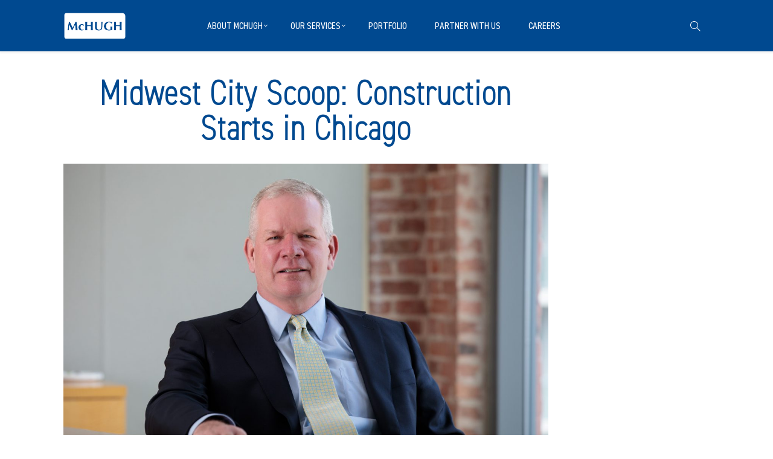

--- FILE ---
content_type: text/html; charset=UTF-8
request_url: https://mchughconstruction.com/mchughnews/midwest-city-scoop-construction-starts-in-chicago/
body_size: 14336
content:
<!DOCTYPE html>
<html lang="en-US">
    <head>        
        <meta charset="UTF-8">
        <meta name="viewport" content="width=device-width, initial-scale=1.0, minimum-scale=1.0, maximum-scale=1.0, user-scalable=no" />        
                <meta name='robots' content='index, follow, max-image-preview:large, max-snippet:-1, max-video-preview:-1' />
	<style>img:is([sizes="auto" i], [sizes^="auto," i]) { contain-intrinsic-size: 3000px 1500px }</style>
	
	<!-- This site is optimized with the Yoast SEO plugin v26.8 - https://yoast.com/product/yoast-seo-wordpress/ -->
	<title>Midwest City Scoop: Construction Starts in Chicago - McHugh Construction</title>
	<meta name="description" content="“There are three major headwinds right now. Of course the pandemic and the civil unrest that Chicago experienced are one,” Meagher says." />
	<link rel="canonical" href="https://mchughconstruction.com/mchughnews/midwest-city-scoop-construction-starts-in-chicago/" />
	<meta property="og:locale" content="en_US" />
	<meta property="og:type" content="article" />
	<meta property="og:title" content="Midwest City Scoop: Construction Starts in Chicago - McHugh Construction" />
	<meta property="og:description" content="“There are three major headwinds right now. Of course the pandemic and the civil unrest that Chicago experienced are one,” Meagher says." />
	<meta property="og:url" content="https://mchughconstruction.com/mchughnews/midwest-city-scoop-construction-starts-in-chicago/" />
	<meta property="og:site_name" content="McHugh Construction" />
	<meta property="article:modified_time" content="2021-09-13T19:05:39+00:00" />
	<meta property="og:image" content="https://mchughconstruction.com/wp-content/uploads/MikeMeagher-scaled.jpg" />
	<meta property="og:image:width" content="2048" />
	<meta property="og:image:height" content="1365" />
	<meta property="og:image:type" content="image/jpeg" />
	<meta name="twitter:card" content="summary_large_image" />
	<script type="application/ld+json" class="yoast-schema-graph">{"@context":"https://schema.org","@graph":[{"@type":"WebPage","@id":"https://mchughconstruction.com/mchughnews/midwest-city-scoop-construction-starts-in-chicago/","url":"https://mchughconstruction.com/mchughnews/midwest-city-scoop-construction-starts-in-chicago/","name":"Midwest City Scoop: Construction Starts in Chicago - McHugh Construction","isPartOf":{"@id":"https://mchughconstruction.com/#website"},"primaryImageOfPage":{"@id":"https://mchughconstruction.com/mchughnews/midwest-city-scoop-construction-starts-in-chicago/#primaryimage"},"image":{"@id":"https://mchughconstruction.com/mchughnews/midwest-city-scoop-construction-starts-in-chicago/#primaryimage"},"thumbnailUrl":"https://mchughconstruction.com/wp-content/uploads/MikeMeagher-scaled.jpg","datePublished":"2021-01-22T17:58:43+00:00","dateModified":"2021-09-13T19:05:39+00:00","description":"“There are three major headwinds right now. Of course the pandemic and the civil unrest that Chicago experienced are one,” Meagher says.","breadcrumb":{"@id":"https://mchughconstruction.com/mchughnews/midwest-city-scoop-construction-starts-in-chicago/#breadcrumb"},"inLanguage":"en-US","potentialAction":[{"@type":"ReadAction","target":["https://mchughconstruction.com/mchughnews/midwest-city-scoop-construction-starts-in-chicago/"]}]},{"@type":"ImageObject","inLanguage":"en-US","@id":"https://mchughconstruction.com/mchughnews/midwest-city-scoop-construction-starts-in-chicago/#primaryimage","url":"https://mchughconstruction.com/wp-content/uploads/MikeMeagher-scaled.jpg","contentUrl":"https://mchughconstruction.com/wp-content/uploads/MikeMeagher-scaled.jpg","width":2048,"height":1365},{"@type":"BreadcrumbList","@id":"https://mchughconstruction.com/mchughnews/midwest-city-scoop-construction-starts-in-chicago/#breadcrumb","itemListElement":[{"@type":"ListItem","position":1,"name":"Home","item":"https://mchughconstruction.com/"},{"@type":"ListItem","position":2,"name":"Midwest City Scoop: Construction Starts in Chicago"}]},{"@type":"WebSite","@id":"https://mchughconstruction.com/#website","url":"https://mchughconstruction.com/","name":"McHugh Construction","description":"Brick by brick, building by building.","publisher":{"@id":"https://mchughconstruction.com/#organization"},"potentialAction":[{"@type":"SearchAction","target":{"@type":"EntryPoint","urlTemplate":"https://mchughconstruction.com/?s={search_term_string}"},"query-input":{"@type":"PropertyValueSpecification","valueRequired":true,"valueName":"search_term_string"}}],"inLanguage":"en-US"},{"@type":"Organization","@id":"https://mchughconstruction.com/#organization","name":"McHugh Construction","url":"https://mchughconstruction.com/","logo":{"@type":"ImageObject","inLanguage":"en-US","@id":"https://mchughconstruction.com/#/schema/logo/image/","url":"https://mchughconstruction.com/wp-content/uploads/1627934862265.jpeg","contentUrl":"https://mchughconstruction.com/wp-content/uploads/1627934862265.jpeg","width":200,"height":200,"caption":"McHugh Construction"},"image":{"@id":"https://mchughconstruction.com/#/schema/logo/image/"}}]}</script>
	<!-- / Yoast SEO plugin. -->


<link rel='dns-prefetch' href='//fonts.googleapis.com' />
<link href='http://fonts.googleapis.com' rel='preconnect' />
<link href='//fonts.gstatic.com' crossorigin='' rel='preconnect' />
<link rel='preconnect' href='https://fonts.gstatic.com' crossorigin />
<link rel="alternate" type="application/rss+xml" title="McHugh Construction &raquo; Feed" href="https://mchughconstruction.com/feed/" />
<link rel="alternate" type="application/rss+xml" title="McHugh Construction &raquo; Comments Feed" href="https://mchughconstruction.com/comments/feed/" />
		<!-- This site uses the Google Analytics by ExactMetrics plugin v8.9.0 - Using Analytics tracking - https://www.exactmetrics.com/ -->
		<!-- Note: ExactMetrics is not currently configured on this site. The site owner needs to authenticate with Google Analytics in the ExactMetrics settings panel. -->
					<!-- No tracking code set -->
				<!-- / Google Analytics by ExactMetrics -->
		<script type="text/javascript">
/* <![CDATA[ */
window._wpemojiSettings = {"baseUrl":"https:\/\/s.w.org\/images\/core\/emoji\/16.0.1\/72x72\/","ext":".png","svgUrl":"https:\/\/s.w.org\/images\/core\/emoji\/16.0.1\/svg\/","svgExt":".svg","source":{"concatemoji":"https:\/\/mchughconstruction.com\/wp-includes\/js\/wp-emoji-release.min.js?ver=6.8.3"}};
/*! This file is auto-generated */
!function(s,n){var o,i,e;function c(e){try{var t={supportTests:e,timestamp:(new Date).valueOf()};sessionStorage.setItem(o,JSON.stringify(t))}catch(e){}}function p(e,t,n){e.clearRect(0,0,e.canvas.width,e.canvas.height),e.fillText(t,0,0);var t=new Uint32Array(e.getImageData(0,0,e.canvas.width,e.canvas.height).data),a=(e.clearRect(0,0,e.canvas.width,e.canvas.height),e.fillText(n,0,0),new Uint32Array(e.getImageData(0,0,e.canvas.width,e.canvas.height).data));return t.every(function(e,t){return e===a[t]})}function u(e,t){e.clearRect(0,0,e.canvas.width,e.canvas.height),e.fillText(t,0,0);for(var n=e.getImageData(16,16,1,1),a=0;a<n.data.length;a++)if(0!==n.data[a])return!1;return!0}function f(e,t,n,a){switch(t){case"flag":return n(e,"\ud83c\udff3\ufe0f\u200d\u26a7\ufe0f","\ud83c\udff3\ufe0f\u200b\u26a7\ufe0f")?!1:!n(e,"\ud83c\udde8\ud83c\uddf6","\ud83c\udde8\u200b\ud83c\uddf6")&&!n(e,"\ud83c\udff4\udb40\udc67\udb40\udc62\udb40\udc65\udb40\udc6e\udb40\udc67\udb40\udc7f","\ud83c\udff4\u200b\udb40\udc67\u200b\udb40\udc62\u200b\udb40\udc65\u200b\udb40\udc6e\u200b\udb40\udc67\u200b\udb40\udc7f");case"emoji":return!a(e,"\ud83e\udedf")}return!1}function g(e,t,n,a){var r="undefined"!=typeof WorkerGlobalScope&&self instanceof WorkerGlobalScope?new OffscreenCanvas(300,150):s.createElement("canvas"),o=r.getContext("2d",{willReadFrequently:!0}),i=(o.textBaseline="top",o.font="600 32px Arial",{});return e.forEach(function(e){i[e]=t(o,e,n,a)}),i}function t(e){var t=s.createElement("script");t.src=e,t.defer=!0,s.head.appendChild(t)}"undefined"!=typeof Promise&&(o="wpEmojiSettingsSupports",i=["flag","emoji"],n.supports={everything:!0,everythingExceptFlag:!0},e=new Promise(function(e){s.addEventListener("DOMContentLoaded",e,{once:!0})}),new Promise(function(t){var n=function(){try{var e=JSON.parse(sessionStorage.getItem(o));if("object"==typeof e&&"number"==typeof e.timestamp&&(new Date).valueOf()<e.timestamp+604800&&"object"==typeof e.supportTests)return e.supportTests}catch(e){}return null}();if(!n){if("undefined"!=typeof Worker&&"undefined"!=typeof OffscreenCanvas&&"undefined"!=typeof URL&&URL.createObjectURL&&"undefined"!=typeof Blob)try{var e="postMessage("+g.toString()+"("+[JSON.stringify(i),f.toString(),p.toString(),u.toString()].join(",")+"));",a=new Blob([e],{type:"text/javascript"}),r=new Worker(URL.createObjectURL(a),{name:"wpTestEmojiSupports"});return void(r.onmessage=function(e){c(n=e.data),r.terminate(),t(n)})}catch(e){}c(n=g(i,f,p,u))}t(n)}).then(function(e){for(var t in e)n.supports[t]=e[t],n.supports.everything=n.supports.everything&&n.supports[t],"flag"!==t&&(n.supports.everythingExceptFlag=n.supports.everythingExceptFlag&&n.supports[t]);n.supports.everythingExceptFlag=n.supports.everythingExceptFlag&&!n.supports.flag,n.DOMReady=!1,n.readyCallback=function(){n.DOMReady=!0}}).then(function(){return e}).then(function(){var e;n.supports.everything||(n.readyCallback(),(e=n.source||{}).concatemoji?t(e.concatemoji):e.wpemoji&&e.twemoji&&(t(e.twemoji),t(e.wpemoji)))}))}((window,document),window._wpemojiSettings);
/* ]]> */
</script>
<style id='wp-emoji-styles-inline-css' type='text/css'>

	img.wp-smiley, img.emoji {
		display: inline !important;
		border: none !important;
		box-shadow: none !important;
		height: 1em !important;
		width: 1em !important;
		margin: 0 0.07em !important;
		vertical-align: -0.1em !important;
		background: none !important;
		padding: 0 !important;
	}
</style>
<link rel='stylesheet' id='wp-block-library-css' href='https://mchughconstruction.com/wp-includes/css/dist/block-library/style.min.css?ver=6.8.3' type='text/css' media='all' />
<style id='classic-theme-styles-inline-css' type='text/css'>
/*! This file is auto-generated */
.wp-block-button__link{color:#fff;background-color:#32373c;border-radius:9999px;box-shadow:none;text-decoration:none;padding:calc(.667em + 2px) calc(1.333em + 2px);font-size:1.125em}.wp-block-file__button{background:#32373c;color:#fff;text-decoration:none}
</style>
<style id='global-styles-inline-css' type='text/css'>
:root{--wp--preset--aspect-ratio--square: 1;--wp--preset--aspect-ratio--4-3: 4/3;--wp--preset--aspect-ratio--3-4: 3/4;--wp--preset--aspect-ratio--3-2: 3/2;--wp--preset--aspect-ratio--2-3: 2/3;--wp--preset--aspect-ratio--16-9: 16/9;--wp--preset--aspect-ratio--9-16: 9/16;--wp--preset--color--black: #000000;--wp--preset--color--cyan-bluish-gray: #abb8c3;--wp--preset--color--white: #ffffff;--wp--preset--color--pale-pink: #f78da7;--wp--preset--color--vivid-red: #cf2e2e;--wp--preset--color--luminous-vivid-orange: #ff6900;--wp--preset--color--luminous-vivid-amber: #fcb900;--wp--preset--color--light-green-cyan: #7bdcb5;--wp--preset--color--vivid-green-cyan: #00d084;--wp--preset--color--pale-cyan-blue: #8ed1fc;--wp--preset--color--vivid-cyan-blue: #0693e3;--wp--preset--color--vivid-purple: #9b51e0;--wp--preset--gradient--vivid-cyan-blue-to-vivid-purple: linear-gradient(135deg,rgba(6,147,227,1) 0%,rgb(155,81,224) 100%);--wp--preset--gradient--light-green-cyan-to-vivid-green-cyan: linear-gradient(135deg,rgb(122,220,180) 0%,rgb(0,208,130) 100%);--wp--preset--gradient--luminous-vivid-amber-to-luminous-vivid-orange: linear-gradient(135deg,rgba(252,185,0,1) 0%,rgba(255,105,0,1) 100%);--wp--preset--gradient--luminous-vivid-orange-to-vivid-red: linear-gradient(135deg,rgba(255,105,0,1) 0%,rgb(207,46,46) 100%);--wp--preset--gradient--very-light-gray-to-cyan-bluish-gray: linear-gradient(135deg,rgb(238,238,238) 0%,rgb(169,184,195) 100%);--wp--preset--gradient--cool-to-warm-spectrum: linear-gradient(135deg,rgb(74,234,220) 0%,rgb(151,120,209) 20%,rgb(207,42,186) 40%,rgb(238,44,130) 60%,rgb(251,105,98) 80%,rgb(254,248,76) 100%);--wp--preset--gradient--blush-light-purple: linear-gradient(135deg,rgb(255,206,236) 0%,rgb(152,150,240) 100%);--wp--preset--gradient--blush-bordeaux: linear-gradient(135deg,rgb(254,205,165) 0%,rgb(254,45,45) 50%,rgb(107,0,62) 100%);--wp--preset--gradient--luminous-dusk: linear-gradient(135deg,rgb(255,203,112) 0%,rgb(199,81,192) 50%,rgb(65,88,208) 100%);--wp--preset--gradient--pale-ocean: linear-gradient(135deg,rgb(255,245,203) 0%,rgb(182,227,212) 50%,rgb(51,167,181) 100%);--wp--preset--gradient--electric-grass: linear-gradient(135deg,rgb(202,248,128) 0%,rgb(113,206,126) 100%);--wp--preset--gradient--midnight: linear-gradient(135deg,rgb(2,3,129) 0%,rgb(40,116,252) 100%);--wp--preset--font-size--small: 13px;--wp--preset--font-size--medium: 20px;--wp--preset--font-size--large: 36px;--wp--preset--font-size--x-large: 42px;--wp--preset--spacing--20: 0.44rem;--wp--preset--spacing--30: 0.67rem;--wp--preset--spacing--40: 1rem;--wp--preset--spacing--50: 1.5rem;--wp--preset--spacing--60: 2.25rem;--wp--preset--spacing--70: 3.38rem;--wp--preset--spacing--80: 5.06rem;--wp--preset--shadow--natural: 6px 6px 9px rgba(0, 0, 0, 0.2);--wp--preset--shadow--deep: 12px 12px 50px rgba(0, 0, 0, 0.4);--wp--preset--shadow--sharp: 6px 6px 0px rgba(0, 0, 0, 0.2);--wp--preset--shadow--outlined: 6px 6px 0px -3px rgba(255, 255, 255, 1), 6px 6px rgba(0, 0, 0, 1);--wp--preset--shadow--crisp: 6px 6px 0px rgba(0, 0, 0, 1);}:where(.is-layout-flex){gap: 0.5em;}:where(.is-layout-grid){gap: 0.5em;}body .is-layout-flex{display: flex;}.is-layout-flex{flex-wrap: wrap;align-items: center;}.is-layout-flex > :is(*, div){margin: 0;}body .is-layout-grid{display: grid;}.is-layout-grid > :is(*, div){margin: 0;}:where(.wp-block-columns.is-layout-flex){gap: 2em;}:where(.wp-block-columns.is-layout-grid){gap: 2em;}:where(.wp-block-post-template.is-layout-flex){gap: 1.25em;}:where(.wp-block-post-template.is-layout-grid){gap: 1.25em;}.has-black-color{color: var(--wp--preset--color--black) !important;}.has-cyan-bluish-gray-color{color: var(--wp--preset--color--cyan-bluish-gray) !important;}.has-white-color{color: var(--wp--preset--color--white) !important;}.has-pale-pink-color{color: var(--wp--preset--color--pale-pink) !important;}.has-vivid-red-color{color: var(--wp--preset--color--vivid-red) !important;}.has-luminous-vivid-orange-color{color: var(--wp--preset--color--luminous-vivid-orange) !important;}.has-luminous-vivid-amber-color{color: var(--wp--preset--color--luminous-vivid-amber) !important;}.has-light-green-cyan-color{color: var(--wp--preset--color--light-green-cyan) !important;}.has-vivid-green-cyan-color{color: var(--wp--preset--color--vivid-green-cyan) !important;}.has-pale-cyan-blue-color{color: var(--wp--preset--color--pale-cyan-blue) !important;}.has-vivid-cyan-blue-color{color: var(--wp--preset--color--vivid-cyan-blue) !important;}.has-vivid-purple-color{color: var(--wp--preset--color--vivid-purple) !important;}.has-black-background-color{background-color: var(--wp--preset--color--black) !important;}.has-cyan-bluish-gray-background-color{background-color: var(--wp--preset--color--cyan-bluish-gray) !important;}.has-white-background-color{background-color: var(--wp--preset--color--white) !important;}.has-pale-pink-background-color{background-color: var(--wp--preset--color--pale-pink) !important;}.has-vivid-red-background-color{background-color: var(--wp--preset--color--vivid-red) !important;}.has-luminous-vivid-orange-background-color{background-color: var(--wp--preset--color--luminous-vivid-orange) !important;}.has-luminous-vivid-amber-background-color{background-color: var(--wp--preset--color--luminous-vivid-amber) !important;}.has-light-green-cyan-background-color{background-color: var(--wp--preset--color--light-green-cyan) !important;}.has-vivid-green-cyan-background-color{background-color: var(--wp--preset--color--vivid-green-cyan) !important;}.has-pale-cyan-blue-background-color{background-color: var(--wp--preset--color--pale-cyan-blue) !important;}.has-vivid-cyan-blue-background-color{background-color: var(--wp--preset--color--vivid-cyan-blue) !important;}.has-vivid-purple-background-color{background-color: var(--wp--preset--color--vivid-purple) !important;}.has-black-border-color{border-color: var(--wp--preset--color--black) !important;}.has-cyan-bluish-gray-border-color{border-color: var(--wp--preset--color--cyan-bluish-gray) !important;}.has-white-border-color{border-color: var(--wp--preset--color--white) !important;}.has-pale-pink-border-color{border-color: var(--wp--preset--color--pale-pink) !important;}.has-vivid-red-border-color{border-color: var(--wp--preset--color--vivid-red) !important;}.has-luminous-vivid-orange-border-color{border-color: var(--wp--preset--color--luminous-vivid-orange) !important;}.has-luminous-vivid-amber-border-color{border-color: var(--wp--preset--color--luminous-vivid-amber) !important;}.has-light-green-cyan-border-color{border-color: var(--wp--preset--color--light-green-cyan) !important;}.has-vivid-green-cyan-border-color{border-color: var(--wp--preset--color--vivid-green-cyan) !important;}.has-pale-cyan-blue-border-color{border-color: var(--wp--preset--color--pale-cyan-blue) !important;}.has-vivid-cyan-blue-border-color{border-color: var(--wp--preset--color--vivid-cyan-blue) !important;}.has-vivid-purple-border-color{border-color: var(--wp--preset--color--vivid-purple) !important;}.has-vivid-cyan-blue-to-vivid-purple-gradient-background{background: var(--wp--preset--gradient--vivid-cyan-blue-to-vivid-purple) !important;}.has-light-green-cyan-to-vivid-green-cyan-gradient-background{background: var(--wp--preset--gradient--light-green-cyan-to-vivid-green-cyan) !important;}.has-luminous-vivid-amber-to-luminous-vivid-orange-gradient-background{background: var(--wp--preset--gradient--luminous-vivid-amber-to-luminous-vivid-orange) !important;}.has-luminous-vivid-orange-to-vivid-red-gradient-background{background: var(--wp--preset--gradient--luminous-vivid-orange-to-vivid-red) !important;}.has-very-light-gray-to-cyan-bluish-gray-gradient-background{background: var(--wp--preset--gradient--very-light-gray-to-cyan-bluish-gray) !important;}.has-cool-to-warm-spectrum-gradient-background{background: var(--wp--preset--gradient--cool-to-warm-spectrum) !important;}.has-blush-light-purple-gradient-background{background: var(--wp--preset--gradient--blush-light-purple) !important;}.has-blush-bordeaux-gradient-background{background: var(--wp--preset--gradient--blush-bordeaux) !important;}.has-luminous-dusk-gradient-background{background: var(--wp--preset--gradient--luminous-dusk) !important;}.has-pale-ocean-gradient-background{background: var(--wp--preset--gradient--pale-ocean) !important;}.has-electric-grass-gradient-background{background: var(--wp--preset--gradient--electric-grass) !important;}.has-midnight-gradient-background{background: var(--wp--preset--gradient--midnight) !important;}.has-small-font-size{font-size: var(--wp--preset--font-size--small) !important;}.has-medium-font-size{font-size: var(--wp--preset--font-size--medium) !important;}.has-large-font-size{font-size: var(--wp--preset--font-size--large) !important;}.has-x-large-font-size{font-size: var(--wp--preset--font-size--x-large) !important;}
:where(.wp-block-post-template.is-layout-flex){gap: 1.25em;}:where(.wp-block-post-template.is-layout-grid){gap: 1.25em;}
:where(.wp-block-columns.is-layout-flex){gap: 2em;}:where(.wp-block-columns.is-layout-grid){gap: 2em;}
:root :where(.wp-block-pullquote){font-size: 1.5em;line-height: 1.6;}
</style>
<link rel='stylesheet' id='wphb-1-css' href='https://mchughconstruction.com/wp-content/uploads/hummingbird-assets/a23d0b4ad52a2446ee720f72831cb76a.css' type='text/css' media='all' />
<link rel="preload" as="style" href="https://fonts.googleapis.com/css?family=Roboto:100,300,400,500,700,900,100italic,300italic,400italic,500italic,700italic,900italic&#038;display=swap&#038;ver=1680465422" /><link rel="stylesheet" href="https://fonts.googleapis.com/css?family=Roboto:100,300,400,500,700,900,100italic,300italic,400italic,500italic,700italic,900italic&#038;display=swap&#038;ver=1680465422" media="print" onload="this.media='all'"><noscript><link rel="stylesheet" href="https://fonts.googleapis.com/css?family=Roboto:100,300,400,500,700,900,100italic,300italic,400italic,500italic,700italic,900italic&#038;display=swap&#038;ver=1680465422" /></noscript><script type="text/javascript" src="https://mchughconstruction.com/wp-content/uploads/hummingbird-assets/9fc56ac9d986401b9a71eb1440bfcf72.js" id="wphb-2-js"></script>
<script type="text/javascript" src="https://mchughconstruction.com/wp-content/uploads/hummingbird-assets/3707cc930f2d59a894d5c72b92e805dd.js" id="modernizr-js"></script>
<link rel="https://api.w.org/" href="https://mchughconstruction.com/wp-json/" /><link rel="alternate" title="JSON" type="application/json" href="https://mchughconstruction.com/wp-json/wp/v2/mchughnews/9710" /><link rel="EditURI" type="application/rsd+xml" title="RSD" href="https://mchughconstruction.com/xmlrpc.php?rsd" />
<link rel='shortlink' href='https://mchughconstruction.com/?p=9710' />
<link rel="alternate" title="oEmbed (JSON)" type="application/json+oembed" href="https://mchughconstruction.com/wp-json/oembed/1.0/embed?url=https%3A%2F%2Fmchughconstruction.com%2Fmchughnews%2Fmidwest-city-scoop-construction-starts-in-chicago%2F" />
<link rel="alternate" title="oEmbed (XML)" type="text/xml+oembed" href="https://mchughconstruction.com/wp-json/oembed/1.0/embed?url=https%3A%2F%2Fmchughconstruction.com%2Fmchughnews%2Fmidwest-city-scoop-construction-starts-in-chicago%2F&#038;format=xml" />
<meta name="generator" content="Redux 4.3.17.4" /><meta name="generator" content="Visual Composer 6.9.0"/>
<meta name="generator" content="Powered by Slider Revolution 6.6.7 - responsive, Mobile-Friendly Slider Plugin for WordPress with comfortable drag and drop interface." />
<link rel="icon" href="https://mchughconstruction.com/wp-content/uploads/cropped-favicon-32x32.jpg" sizes="32x32" />
<link rel="icon" href="https://mchughconstruction.com/wp-content/uploads/cropped-favicon-192x192.jpg" sizes="192x192" />
<link rel="apple-touch-icon" href="https://mchughconstruction.com/wp-content/uploads/cropped-favicon-180x180.jpg" />
<meta name="msapplication-TileImage" content="https://mchughconstruction.com/wp-content/uploads/cropped-favicon-270x270.jpg" />
<script>function setREVStartSize(e){
			//window.requestAnimationFrame(function() {
				window.RSIW = window.RSIW===undefined ? window.innerWidth : window.RSIW;
				window.RSIH = window.RSIH===undefined ? window.innerHeight : window.RSIH;
				try {
					var pw = document.getElementById(e.c).parentNode.offsetWidth,
						newh;
					pw = pw===0 || isNaN(pw) || (e.l=="fullwidth" || e.layout=="fullwidth") ? window.RSIW : pw;
					e.tabw = e.tabw===undefined ? 0 : parseInt(e.tabw);
					e.thumbw = e.thumbw===undefined ? 0 : parseInt(e.thumbw);
					e.tabh = e.tabh===undefined ? 0 : parseInt(e.tabh);
					e.thumbh = e.thumbh===undefined ? 0 : parseInt(e.thumbh);
					e.tabhide = e.tabhide===undefined ? 0 : parseInt(e.tabhide);
					e.thumbhide = e.thumbhide===undefined ? 0 : parseInt(e.thumbhide);
					e.mh = e.mh===undefined || e.mh=="" || e.mh==="auto" ? 0 : parseInt(e.mh,0);
					if(e.layout==="fullscreen" || e.l==="fullscreen")
						newh = Math.max(e.mh,window.RSIH);
					else{
						e.gw = Array.isArray(e.gw) ? e.gw : [e.gw];
						for (var i in e.rl) if (e.gw[i]===undefined || e.gw[i]===0) e.gw[i] = e.gw[i-1];
						e.gh = e.el===undefined || e.el==="" || (Array.isArray(e.el) && e.el.length==0)? e.gh : e.el;
						e.gh = Array.isArray(e.gh) ? e.gh : [e.gh];
						for (var i in e.rl) if (e.gh[i]===undefined || e.gh[i]===0) e.gh[i] = e.gh[i-1];
											
						var nl = new Array(e.rl.length),
							ix = 0,
							sl;
						e.tabw = e.tabhide>=pw ? 0 : e.tabw;
						e.thumbw = e.thumbhide>=pw ? 0 : e.thumbw;
						e.tabh = e.tabhide>=pw ? 0 : e.tabh;
						e.thumbh = e.thumbhide>=pw ? 0 : e.thumbh;
						for (var i in e.rl) nl[i] = e.rl[i]<window.RSIW ? 0 : e.rl[i];
						sl = nl[0];
						for (var i in nl) if (sl>nl[i] && nl[i]>0) { sl = nl[i]; ix=i;}
						var m = pw>(e.gw[ix]+e.tabw+e.thumbw) ? 1 : (pw-(e.tabw+e.thumbw)) / (e.gw[ix]);
						newh =  (e.gh[ix] * m) + (e.tabh + e.thumbh);
					}
					var el = document.getElementById(e.c);
					if (el!==null && el) el.style.height = newh+"px";
					el = document.getElementById(e.c+"_wrapper");
					if (el!==null && el) {
						el.style.height = newh+"px";
						el.style.display = "block";
					}
				} catch(e){
					console.log("Failure at Presize of Slider:" + e)
				}
			//});
		  };</script>
		<style type="text/css" id="wp-custom-css">
			.btlightblue {
    border-top: solid 8px #91d7e6!important;
}

.btdarkblue {
    border-top: solid 8px #004990!important;
}

.newblue h3 {
	color: #004990;
}

.heading-title-newblue h1 {
    color: #004990!important;
}

.mchugh-main-title-newblue {
    background: #ffffff;
    padding: 40px 30px 20px;
    display:inline-block;
}
.mchugh-main-title-newblue h1, .mchugh-main-title-newblue h2 {
    margin-bottom:0;
    color: #004990!important;
}

.title-into-reality-newblue h1 {
	color: #004990!important;
}

.title-into-reality-newblue h2 {
		color: #004990!important;

}

.title-our-work-newblue h1 {
	color: #004990!important;
}

.title-our-work-newblue h2 {
		color: #004990!important;

}

.title-trusted-partner-newblue h1 {
	color: #004990!important;
}

.title-trusted-partner-newblue h2 {
		color: #004990!important;

}


.title-important-employees-newblue h1 {
	color: #004990!important;
}

.title-important-employees-newblue h2 {
		color: #004990!important;

}

.title-news-media-newblue h1 {
	color: #004990!important;
}

.title-news-media-newblue h2 {
		color: #004990!important;

}

.title-get-in-touch-newblue h1 {
	color: #004990!important;
}

.title-get-in-touch-newblue h2 {
		color: #004990!important;

}

.mchugh-sub-title-newblue h1 {
	color: #004990 !important;
}


.mchugh-sub-title-newblue h2 {
	color: #004990 !important;
}

.mchugh-title-newblue h1, .mchugh-title-newblue h2 {
    margin-bottom:0;
    color: #004990!important;
}


.w-filter li.active a{
	color: #fff !important;
	background-color: #c00000 !important;
}

.w-filter clear h1, h2, h3, h4, h5, h6{
	color: #91d7e6 !important;
}

.w-view figure p {
	color: #fff;
}

.member-name h3, h4 {
	color: #004990 !important; 
}

.dark-button {
	color: white !important;
	background-color: #c00000 !important;
}

.owl-nav>button {
	color: #c00000 !important;
}

.post-title h1, h2, h3, h4, h5, h6{
	color: #004990 !important;
}

#header, #header:before{
    background: #004990!important;
}

#header .dropdown-nav>ul>li>a:hover {
	color: #91d7e6 !important;
}

#header .mobile-nav-icon > .menu-icon, #header .mobile-nav-icon > .menu-icon:before, #header .mobile-nav-icon > .menu-icon:after, .full-nav-icon:hover > .menu-icon, .full-nav-icon:hover > .menu-icon:before, .full-nav-icon:hover > .menu-icon:after, .post-nav span a {
	background: #fff!important;
}

.dropdown-nav a{
	margin-right: 10px !important;
}


@media screen and (max-width: 768px) {
  .mobile-top {
     margin-top: 60px;
  }
}

/* portfolio hover over text */
.w-view figure h3 
{
	border: .25x solid white;
	color: #fff !important;
	padding:3px 8px;
	text-transform:uppercase;
	width: 60%;}

.w-effect-overlap figure p:before {display: none;}


.w-view figure p {
	color: #fff !important;
	font-size: .75em; !important
}

@media only screen and (max-width: 1199px) {
	.w-portfolio-grid .w-view figure figcaption {
		background: #004990 !important; }
}


.w-team-slider .w-grid-layout .team-member .cover-image{

    background: transparent;
		pointer-events: none;
}

	}		</style>
		<style id="overlap_options-dynamic-css" title="dynamic-css" class="redux-options-output">#side-nav{background-color:#211F1E;background-position:center bottom;background-size:cover;}#side-nav{background-color:#1c1c1c;background-position:center bottom;background-size:cover;}#footer-bottom{color:#000f2b;}#footer-bottom{background-color:#f2f2f2;background-position:center bottom;background-size:cover;}.archive.category .main-content, .archive.author .main-content, .archive.date .main-content{background-position:center center;background-size:cover;}body{font-family:Roboto,Arial, Helvetica, sans-serif;font-weight:300;color:#000f28;font-size:16px;font-display:swap;}#top-nav .top-menu > li > a, #full-nav, #side-nav, .live-search-form input{font-display:swap;}.w-button, .w-link-button, .w-ghost-button, a.button, button, input[type="submit"], input[type="button"], input[type="reset"]{letter-spacing:0.5px;font-display:swap;}h1{color:#004990;font-display:swap;}h2{color:#004990;font-display:swap;}h3{color:#004990;font-display:swap;}h4{font-display:swap;}h5,.post-date strong{font-display:swap;}h6,blockquote{font-display:swap;}</style><style type="text/css" data-name="overlap-color-scheme">a,
#header #top-nav li:hover > a,
#header #top-nav li.current-menu-ancestor > a,
#header #top-nav li.current-menu-parent > a,
#header #top-nav li.current-menu-item > a,
#header #top-nav li.current_page_parent > a,
#header #top-nav li.current_page_ancestor > a,
#header #top-nav li.current_page_item > a,
.vertical-menu li:hover > a,
.vertical-menu .current-menu-ancestor > a,
.vertical-menu .current-menu-item > a,
.vertical-menu .current-menu-ancestor > .sub-menu-button,
.vertical-menu .current-menu-item > .sub-menu-button,
.vertical-menu li.menu-item-has-children > .sub-menu-button:hover,
.w-dark #full-nav .vertical-menu li:hover > a,
.w-dark #full-nav .vertical-menu .current-menu-ancestor > a,
.w-dark #full-nav .vertical-menu .current-menu-item > a,
#fullscreen-nav.w-dark .social-icons > li:hover a,
#side-menu li:hover > a,
.w-light .sliding-remove-button:hover,
.w-text-light .dropcap,
.highlight,
blockquote:before,
button:hover,
input[type="submit"]:hover, 
input[type="button"]:hover,
.w-blog-posts .post-title a:hover,
.post-nav .nav-home a:hover,
.post-nav h4 a:hover,
.prev-post > a:hover,
.next-post > a:hover,
.post-tags a:hover,
.widget a:hover,
.related-posts li:hover h4 a,
.w-pricing-box .box-header h4,
.w-testimonial .w-content:before,
.w-link-button:not(.none):not(.outline):hover, 
.w-link-button:not(.none):active,
.w-link-button.none,
.w-link-button.none:hover,
.w-link-button.none:active,
.w-link-button.outline,
.w-testimonials-slider .owl-nav > button,
.w-testimonials-slider .owl-nav > button:hover,
.w-team-slider .cover-image,
.w-team-slider .member-name h4,
.w-team-slider .w-grid-layout .member-name h3 > span,
.w-heading.heading-6 .heading-title,
.w-heading:not(.heading-6):not(.heading-7) .subheading,
.w-photoset .w-item figcaption h3:hover a,
.w-link-button.outline.w-with-icon:hover,
.post .post-date a strong,
.post-meta a,
.pagination > span > a:hover,
.w-blog-posts .no-cover.format-audio .post-media-icon,
.w-blog-posts .no-cover.format-video .post-media-icon,
.meta-date a strong,
.format-quote .post-detail .post-title:before,
.title-wrapper .subtitle,
.title-wrapper .title strong,
.member-content .member-meta,
.w-counter-box,
.post-share a:hover,
.w-blog-posts .post.format-quote .post-title a:before,
.post .meta-date a strong,
.w-text-block ul > li:before,
.widget_shopping_cart .total .amount,
.woocommerce-message:before, 
.woocommerce-info:before, 
.star-rating:before,
.star-rating span:before,
.stars a:hover,
.products li .price,
.woocommerce button.button:hover, 
.woocommerce .buttons .button:hover, 
.wc-proceed-to-checkout .button:hover, 
.my_account_orders a.button:hover, 
.add_to_cart_inline .button:hover,
.order-total .amount,
.summary .single_variation .price ins .amount,
.menu-my-account a:hover
{
    color:#004990;
}

.w-link-button,
.title-wrapper:not(.w-size-s) .title:after,
.w-icon-tabs .w-tabs-nav li.active a,
.w-icon-tabs .w-tabs-nav li.active,
.sliding-remove-button:hover,
.w-blog-posts .readmore-link a,
code,
.w-icon-tabs.w-tabs .w-tabs-nav li.active,
.loader-border,
.loader-timer > div,
.w-blog-posts.w-large .w-item > .post.sticky,
.w-blog-posts.w-grid .w-item > .post.sticky,
.widget .tagcloud a:hover,
.variation,

.shop_table .quantity input:focus,
.shop_table .quantity input:hover  
{
    border-color:#004990;
}

.dropdown-nav ul ul,
.w-tabs .w-tabs-nav li.active
{
    border-top-color:#004990;
}

.w-testimonials-slider .w-border,
.w-testimonial .w-header:after,
.w-testimonial .w-customer p:after,
.w-link-button:not(.none) .w-border,
.w-link-button.outline:hover .w-border, 
.w-link-button.outline:active .w-border,
.w-pricing-box .box-button:hover a,
.w-portfolio-grid.w-overlap .w-showmore a,
.w-blog-posts .readmore-link a:hover,
.w-heading.heading-7 .heading-title:before,
.w-heading.heading-7 .heading-title:after,
.w-tabs .w-tabs-nav li.active:before,
.w-icon-tabs .w-tabs-nav li.active a:after,
#header .mobile-nav-icon > .menu-icon,
#header .mobile-nav-icon > .menu-icon:before,
#header .mobile-nav-icon > .menu-icon:after,
.full-nav-icon:hover > .menu-icon,
.full-nav-icon:hover > .menu-icon:before,
.full-nav-icon:hover > .menu-icon:after,
.post-nav span a,
#fullscreen-nav.w-light:before,
#live-search.w-light:before,
#toplink-button .border:before,
.w-twitter .profile-image img,
#wp-calendar tbody td#today:hover,
#cancel-comment-reply-link:hover,
.loader-inner,
.loader-timer > div:before,
.loader-timer > div:after,
.onsale,
.cart-items,
.widget_price_filter .ui-slider .ui-slider-range,
.widget_price_filter .ui-slider .ui-slider-handle,
.products li figure .button,
.w-portfolio-grid.w-layout-overlap .w-showmore a,
.w-effect-overlap figure,
.pagination>span.w-previous:after, 
.pagination>span.w-next:before
{
    background:#004990;
}

.w-tour .w-tabs-nav li.active a,
.w-accordion .active .acd-header,
.w-accordion .active:hover .acd-header,
.w-toggle.active > h4,
.w-ghost-button,
.w-ghost-button:hover,
.w-tabs .w-tabs-nav li.active a 
{
    color:#004990;
    border-color:#004990;
}

.w-button,
button,
input[type="submit"],
input[type="button"],
:not(:required) input[type="checkbox"]:checked, 
:not(:required) input[type="radio"]:checked,
.comments-nav a:hover,
.loader-square-spin > div,
.ball-pulse > div,
.woocommerce button.button, 
.woocommerce .buttons .button, 
.wc-proceed-to-checkout .button, 
.my_account_orders a.button, 
.add_to_cart_inline .button
{
    border-color:#004990;
    background:#004990;
}

.single-product .woocommerce-tabs ul.tabs li.active {
    box-shadow: 0 1px 0 #004990;
}

.loader-circle{
    box-shadow: inset 0 0 0 3px #004990;
}

.loader-line-mask .loader-line
{
    box-shadow: inset 0 0 0 4px #004990;
}</style>    </head>
    <body class="wp-singular mchughnews-template-default single single-mchughnews postid-9710 wp-theme-overlap center-nav no-title">
        <div id="preloader">        <div id="loading-animation" class="loader-2">
        <div class="loader-square-spin">
    <div></div>
    <div></div>
    <div></div>
    <div></div>
    <div></div>
    <div></div>
    <div></div>
    <div></div>
</div>
        </div>
        </div>        <aside id="side-nav" class="w-text-light">
        <div class="side-nav-wrapper">          
        <nav id="vertical-nav">
            <ul class="vertical-menu">
            <li id="menu-item-6831" class="menu-item menu-item-type-post_type menu-item-object-page menu-item-has-children menu-item-6831"><a href="https://mchughconstruction.com/about-mchugh/">About McHugh</a><button class="sub-menu-button" aria-label="Open Submenu"><i class="ol-arrow-right"></i></button>
<ul class="sub-menu">
	<li id="menu-item-7455" class="menu-item menu-item-type-post_type menu-item-object-page menu-item-7455"><a href="https://mchughconstruction.com/about-mchugh/">About McHugh</a><button class="sub-menu-button" aria-label="Open Submenu"><i class="ol-arrow-right"></i></button></li>
	<li id="menu-item-7454" class="menu-item menu-item-type-post_type menu-item-object-page menu-item-7454"><a href="https://mchughconstruction.com/executive-leadership/">Executive Leadership</a><button class="sub-menu-button" aria-label="Open Submenu"><i class="ol-arrow-right"></i></button></li>
</ul>
</li>
<li id="menu-item-6834" class="menu-item menu-item-type-post_type menu-item-object-page menu-item-has-children menu-item-6834"><a href="https://mchughconstruction.com/our-services/">Our Services</a><button class="sub-menu-button" aria-label="Open Submenu"><i class="ol-arrow-right"></i></button>
<ul class="sub-menu">
	<li id="menu-item-8806" class="menu-item menu-item-type-custom menu-item-object-custom menu-item-8806"><a href="/our-services/#preconstruction">Preconstruction</a><button class="sub-menu-button" aria-label="Open Submenu"><i class="ol-arrow-right"></i></button></li>
	<li id="menu-item-8807" class="menu-item menu-item-type-custom menu-item-object-custom menu-item-8807"><a href="/our-services/#consulting">Consulting</a><button class="sub-menu-button" aria-label="Open Submenu"><i class="ol-arrow-right"></i></button></li>
	<li id="menu-item-8808" class="menu-item menu-item-type-custom menu-item-object-custom menu-item-8808"><a href="/our-services/#construction-management">Construction Management</a><button class="sub-menu-button" aria-label="Open Submenu"><i class="ol-arrow-right"></i></button></li>
	<li id="menu-item-8809" class="menu-item menu-item-type-custom menu-item-object-custom menu-item-8809"><a href="/our-services/#general-contracting">General Contracting</a><button class="sub-menu-button" aria-label="Open Submenu"><i class="ol-arrow-right"></i></button></li>
	<li id="menu-item-8810" class="menu-item menu-item-type-custom menu-item-object-custom menu-item-8810"><a href="/our-services/#design-build">Design-Build</a><button class="sub-menu-button" aria-label="Open Submenu"><i class="ol-arrow-right"></i></button></li>
	<li id="menu-item-8811" class="menu-item menu-item-type-custom menu-item-object-custom menu-item-8811"><a href="/our-services/#virtual-design-construction">Virtual Design &#038; Construction</a><button class="sub-menu-button" aria-label="Open Submenu"><i class="ol-arrow-right"></i></button></li>
	<li id="menu-item-8812" class="menu-item menu-item-type-custom menu-item-object-custom menu-item-8812"><a href="/our-services/#concrete-services">Concrete Services</a><button class="sub-menu-button" aria-label="Open Submenu"><i class="ol-arrow-right"></i></button></li>
	<li id="menu-item-8813" class="menu-item menu-item-type-custom menu-item-object-custom menu-item-8813"><a href="/our-services/#self-perform-capabilities">Self-perform capabilities</a><button class="sub-menu-button" aria-label="Open Submenu"><i class="ol-arrow-right"></i></button></li>
	<li id="menu-item-8814" class="menu-item menu-item-type-custom menu-item-object-custom menu-item-8814"><a href="/our-services/#structural-engineering">Structural Engineering</a><button class="sub-menu-button" aria-label="Open Submenu"><i class="ol-arrow-right"></i></button></li>
</ul>
</li>
<li id="menu-item-7417" class="menu-item menu-item-type-post_type menu-item-object-page menu-item-7417"><a href="https://mchughconstruction.com/portfolio/">Portfolio</a><button class="sub-menu-button" aria-label="Open Submenu"><i class="ol-arrow-right"></i></button></li>
<li id="menu-item-8147" class="menu-item menu-item-type-post_type menu-item-object-page menu-item-8147"><a href="https://mchughconstruction.com/partner-with-us/">Partner With Us</a><button class="sub-menu-button" aria-label="Open Submenu"><i class="ol-arrow-right"></i></button></li>
<li id="menu-item-8102" class="menu-item menu-item-type-post_type menu-item-object-page menu-item-8102"><a href="https://mchughconstruction.com/careers/">Careers</a><button class="sub-menu-button" aria-label="Open Submenu"><i class="ol-arrow-right"></i></button></li>
<li id="menu-item-9077" class="menu-item menu-item-type-post_type menu-item-object-page menu-item-9077"><a href="https://mchughconstruction.com/news-media/">News &#038; Media</a><button class="sub-menu-button" aria-label="Open Submenu"><i class="ol-arrow-right"></i></button></li>
<li id="menu-item-6832" class="menu-item menu-item-type-post_type menu-item-object-page menu-item-6832"><a href="https://mchughconstruction.com/contact/">Contact</a><button class="sub-menu-button" aria-label="Open Submenu"><i class="ol-arrow-right"></i></button></li>
            </ul>
        </nav>
        <ul id="side-menu">
                                    <li class="menu-item-search">
                <a class="live-search-button" href="#"><i class="ol-search"></i>Search</a>
            </li>
                    </ul>
            <ul class="contact-info">
                <li><i class="ol-location"></i> 1737 South Michigan Avenue<br>Chicago, IL 60616</li>
                <li><i class="ol-phone"></i> (312) 986-8000</li>
            </ul>
    <ul class="social-icons"><li><a href="https://www.instagram.com/mchughconstruct/" target="_blank" title="Instagram"><i class="ol-instagram"></i></a></li><li><a href="https://www.linkedin.com/company/mchugh-construction/" target="_blank" title="LinkedIn"><i class="ol-linkedin"></i></a></li></ul>    </div>
</aside><header  id="header" class="w-light w-sticky w-text-dark"> 
    <div class="container">       
        <span class="mobile-nav-icon">
            <i class="menu-icon"></i>
        </span>
            <span id="header-logo">  
        <a href="https://mchughconstruction.com">
                        <img class="dark-logo" src="https://mchughconstruction.com/wp-content/uploads/JMCC-Logo_White-01.png" width="354" height="159" alt="McHugh Construction" />
            
                        <img class="dark-sticky" src="https://mchughconstruction.com/wp-content/uploads/JMCC-Logo_White-01.png" width="354" height="159" alt="McHugh Construction" />
            
                        <img class="light-logo" src="https://mchughconstruction.com/wp-content/uploads/JMCC-Logo_White-01.png" width="354" height="159" alt="McHugh Construction" />
            
                        <img class="light-sticky" src="https://mchughconstruction.com/wp-content/uploads/JMCC-Logo_White-01.png" width="354" height="159" alt="McHugh Construction" />
                    </a>
    </span>
            <nav id="top-nav" class="dropdown-nav">
            <ul class="top-menu">
                <li class="menu-item menu-item-type-post_type menu-item-object-page menu-item-has-children menu-item-6831"><a href="https://mchughconstruction.com/about-mchugh/">About McHugh</a>
<ul class="sub-menu">
	<li class="menu-item menu-item-type-post_type menu-item-object-page menu-item-7455"><a href="https://mchughconstruction.com/about-mchugh/">About McHugh</a></li>
	<li class="menu-item menu-item-type-post_type menu-item-object-page menu-item-7454"><a href="https://mchughconstruction.com/executive-leadership/">Executive Leadership</a></li>
</ul>
</li>
<li class="menu-item menu-item-type-post_type menu-item-object-page menu-item-has-children menu-item-6834"><a href="https://mchughconstruction.com/our-services/">Our Services</a>
<ul class="sub-menu">
	<li class="menu-item menu-item-type-custom menu-item-object-custom menu-item-8806"><a href="/our-services/#preconstruction">Preconstruction</a></li>
	<li class="menu-item menu-item-type-custom menu-item-object-custom menu-item-8807"><a href="/our-services/#consulting">Consulting</a></li>
	<li class="menu-item menu-item-type-custom menu-item-object-custom menu-item-8808"><a href="/our-services/#construction-management">Construction Management</a></li>
	<li class="menu-item menu-item-type-custom menu-item-object-custom menu-item-8809"><a href="/our-services/#general-contracting">General Contracting</a></li>
	<li class="menu-item menu-item-type-custom menu-item-object-custom menu-item-8810"><a href="/our-services/#design-build">Design-Build</a></li>
	<li class="menu-item menu-item-type-custom menu-item-object-custom menu-item-8811"><a href="/our-services/#virtual-design-construction">Virtual Design &#038; Construction</a></li>
	<li class="menu-item menu-item-type-custom menu-item-object-custom menu-item-8812"><a href="/our-services/#concrete-services">Concrete Services</a></li>
	<li class="menu-item menu-item-type-custom menu-item-object-custom menu-item-8813"><a href="/our-services/#self-perform-capabilities">Self-perform capabilities</a></li>
	<li class="menu-item menu-item-type-custom menu-item-object-custom menu-item-8814"><a href="/our-services/#structural-engineering">Structural Engineering</a></li>
</ul>
</li>
<li class="menu-item menu-item-type-post_type menu-item-object-page menu-item-7417"><a href="https://mchughconstruction.com/portfolio/">Portfolio</a></li>
<li class="menu-item menu-item-type-post_type menu-item-object-page menu-item-8147"><a href="https://mchughconstruction.com/partner-with-us/">Partner With Us</a></li>
<li class="menu-item menu-item-type-post_type menu-item-object-page menu-item-8102"><a href="https://mchughconstruction.com/careers/">Careers</a></li>
<li class="menu-item menu-item-type-post_type menu-item-object-page menu-item-9077"><a href="https://mchughconstruction.com/news-media/">News &#038; Media</a></li>
<li class="menu-item menu-item-type-post_type menu-item-object-page menu-item-6832"><a href="https://mchughconstruction.com/contact/">Contact</a></li>
    
            </ul>
                        <ul class="ex-menu">
                        <li class="menu-item-search">
            <a class="live-search-button" href="#"><i class="ol-search"></i></a>
        </li>
                </ul>
                    </nav>
            </div>
</header><div id="fullscreen-nav" class="w-text-light" style="background-color: #211F1E">
    <div class="full-nav-logo-wrapper">        
                <div id="full-nav-logo">
            <a href="https://mchughconstruction.com">
                <img class="full-nav-logo" src="https://mchughconstruction.com/wp-content/themes/overlap/images/logo/logo-full.png" alt="McHugh Construction" />           
            </a>
        </div>
                
    </div>
    <div class="full-nav-menu">        
        <div class="bg-wrapper bg-image" style="background-color: #211F1E"></div>
         
        <div class="container">      
            <div class="full-nav-wrapper">
                <nav id="full-nav">
                    <ul class="vertical-menu">
                        <li id="fullscreen-menu-item-6831" class="menu-item menu-item-type-post_type menu-item-object-page menu-item-has-children menu-item-6831"><a href="https://mchughconstruction.com/about-mchugh/">About McHugh</a><button class="sub-menu-button" aria-label="Open Submenu"><i class="ol-arrow-right"></i></button>
<ul class="sub-menu">
	<li id="fullscreen-menu-item-7455" class="menu-item menu-item-type-post_type menu-item-object-page menu-item-7455"><a href="https://mchughconstruction.com/about-mchugh/">About McHugh</a><button class="sub-menu-button" aria-label="Open Submenu"><i class="ol-arrow-right"></i></button></li>
	<li id="fullscreen-menu-item-7454" class="menu-item menu-item-type-post_type menu-item-object-page menu-item-7454"><a href="https://mchughconstruction.com/executive-leadership/">Executive Leadership</a><button class="sub-menu-button" aria-label="Open Submenu"><i class="ol-arrow-right"></i></button></li>
</ul>
</li>
<li id="fullscreen-menu-item-6834" class="menu-item menu-item-type-post_type menu-item-object-page menu-item-has-children menu-item-6834"><a href="https://mchughconstruction.com/our-services/">Our Services</a><button class="sub-menu-button" aria-label="Open Submenu"><i class="ol-arrow-right"></i></button>
<ul class="sub-menu">
	<li id="fullscreen-menu-item-8806" class="menu-item menu-item-type-custom menu-item-object-custom menu-item-8806"><a href="/our-services/#preconstruction">Preconstruction</a><button class="sub-menu-button" aria-label="Open Submenu"><i class="ol-arrow-right"></i></button></li>
	<li id="fullscreen-menu-item-8807" class="menu-item menu-item-type-custom menu-item-object-custom menu-item-8807"><a href="/our-services/#consulting">Consulting</a><button class="sub-menu-button" aria-label="Open Submenu"><i class="ol-arrow-right"></i></button></li>
	<li id="fullscreen-menu-item-8808" class="menu-item menu-item-type-custom menu-item-object-custom menu-item-8808"><a href="/our-services/#construction-management">Construction Management</a><button class="sub-menu-button" aria-label="Open Submenu"><i class="ol-arrow-right"></i></button></li>
	<li id="fullscreen-menu-item-8809" class="menu-item menu-item-type-custom menu-item-object-custom menu-item-8809"><a href="/our-services/#general-contracting">General Contracting</a><button class="sub-menu-button" aria-label="Open Submenu"><i class="ol-arrow-right"></i></button></li>
	<li id="fullscreen-menu-item-8810" class="menu-item menu-item-type-custom menu-item-object-custom menu-item-8810"><a href="/our-services/#design-build">Design-Build</a><button class="sub-menu-button" aria-label="Open Submenu"><i class="ol-arrow-right"></i></button></li>
	<li id="fullscreen-menu-item-8811" class="menu-item menu-item-type-custom menu-item-object-custom menu-item-8811"><a href="/our-services/#virtual-design-construction">Virtual Design &#038; Construction</a><button class="sub-menu-button" aria-label="Open Submenu"><i class="ol-arrow-right"></i></button></li>
	<li id="fullscreen-menu-item-8812" class="menu-item menu-item-type-custom menu-item-object-custom menu-item-8812"><a href="/our-services/#concrete-services">Concrete Services</a><button class="sub-menu-button" aria-label="Open Submenu"><i class="ol-arrow-right"></i></button></li>
	<li id="fullscreen-menu-item-8813" class="menu-item menu-item-type-custom menu-item-object-custom menu-item-8813"><a href="/our-services/#self-perform-capabilities">Self-perform capabilities</a><button class="sub-menu-button" aria-label="Open Submenu"><i class="ol-arrow-right"></i></button></li>
	<li id="fullscreen-menu-item-8814" class="menu-item menu-item-type-custom menu-item-object-custom menu-item-8814"><a href="/our-services/#structural-engineering">Structural Engineering</a><button class="sub-menu-button" aria-label="Open Submenu"><i class="ol-arrow-right"></i></button></li>
</ul>
</li>
<li id="fullscreen-menu-item-7417" class="menu-item menu-item-type-post_type menu-item-object-page menu-item-7417"><a href="https://mchughconstruction.com/portfolio/">Portfolio</a><button class="sub-menu-button" aria-label="Open Submenu"><i class="ol-arrow-right"></i></button></li>
<li id="fullscreen-menu-item-8147" class="menu-item menu-item-type-post_type menu-item-object-page menu-item-8147"><a href="https://mchughconstruction.com/partner-with-us/">Partner With Us</a><button class="sub-menu-button" aria-label="Open Submenu"><i class="ol-arrow-right"></i></button></li>
<li id="fullscreen-menu-item-8102" class="menu-item menu-item-type-post_type menu-item-object-page menu-item-8102"><a href="https://mchughconstruction.com/careers/">Careers</a><button class="sub-menu-button" aria-label="Open Submenu"><i class="ol-arrow-right"></i></button></li>
<li id="fullscreen-menu-item-9077" class="menu-item menu-item-type-post_type menu-item-object-page menu-item-9077"><a href="https://mchughconstruction.com/news-media/">News &#038; Media</a><button class="sub-menu-button" aria-label="Open Submenu"><i class="ol-arrow-right"></i></button></li>
<li id="fullscreen-menu-item-6832" class="menu-item menu-item-type-post_type menu-item-object-page menu-item-6832"><a href="https://mchughconstruction.com/contact/">Contact</a><button class="sub-menu-button" aria-label="Open Submenu"><i class="ol-arrow-right"></i></button></li>
                    </ul>
                </nav>            
            </div>   

            <ul class="social-icons"><li><a href="https://www.instagram.com/mchughconstruct/" target="_blank" title="Instagram"><i class="ol-instagram"></i></a></li><li><a href="https://www.linkedin.com/company/mchugh-construction/" target="_blank" title="LinkedIn"><i class="ol-linkedin"></i></a></li></ul>         
        </div>        
    </div>   
</div><div id="page-overlay"></div><div id="live-search" class="w-light">
    <div class="container">
        <form id="live-search-form" class="live-search-form clear" action="https://mchughconstruction.com" method="post">
            <input type="hidden" name="wyde_search_post_types" value="attachment,bids,jobs,mchughnews,page,post,wyde_portfolio,wyde_team_member" />
        	<input type="hidden" name="wyde_search_suggestions" value="5" />
            <input type="text" name="s" id="wyde-search-keyword" value="" placeholder="Start Typing..." />
            <a href="#" class="fullscreen-remove-button"><i class="ol-cancel"></i></a>
        </form>
    </div>
</div>        <div id="content">
        
<div class="main-content no-sidebar header-space">    
        <div class="page-content container">  
                <div class="w-main col-9">  
            <div class="col-inner">     
                <div class="post-detail clear">
    <h1 class="post-title">Midwest City Scoop: Construction Starts in Chicago</h1>        <div class="post-media">
        	    <div class="featured-full">
            <a href="https://mchughconstruction.com/wp-content/uploads/MikeMeagher-scaled.jpg" data-rel="lightcase">
                                <img width="2048" height="1365" src="https://mchughconstruction.com/wp-content/uploads/MikeMeagher-scaled.jpg" class="attachment-full size-full" alt="" decoding="async" fetchpriority="high" srcset="https://mchughconstruction.com/wp-content/uploads/MikeMeagher-scaled.jpg 2048w, https://mchughconstruction.com/wp-content/uploads/MikeMeagher-300x200.jpg 300w, https://mchughconstruction.com/wp-content/uploads/MikeMeagher-1024x683.jpg 1024w, https://mchughconstruction.com/wp-content/uploads/MikeMeagher-768x512.jpg 768w, https://mchughconstruction.com/wp-content/uploads/MikeMeagher-1536x1024.jpg 1536w, https://mchughconstruction.com/wp-content/uploads/MikeMeagher-640x427.jpg 640w, https://mchughconstruction.com/wp-content/uploads/MikeMeagher-1280x853.jpg 1280w" sizes="(max-width: 2048px) 100vw, 2048px" />                                            </a>
	    </div>
                               
    </div>
        <div class="post-meta">
                  
                 
           
              
    </div>
        <div class="post-content">
    
<h1 class="wp-block-heading">McHugh Construction&#8217;s Michael Meagher discuss market trends</h1>



<p><strong>ENR &#8211;</strong> “There are three major headwinds right now. Of course the pandemic and the civil unrest that Chicago experienced are one,” Meagher says. “Then there’s real estate taxes, and then the affordable housing requirements for developers. Any one of those is challenging for construction, but all three occurring make it really challenging. Labor costs are not necessarily going down, and material prices haven’t necessarily gone down either. These factors are going to be really key. Busy markets are industrial and affordable housing right now.”</p>



<p>Read the full article about <a href="https://www.enr.com/articles/51008-midwest-city-scoop-construction-starts-in-chicago?oly_enc_id=5490G3311267I7Z" data-type="URL" data-id="https://www.enr.com/articles/51008-midwest-city-scoop-construction-starts-in-chicago?oly_enc_id=5490G3311267I7Z">McHugh Construction&#8217;s Michael Meagher discussing market trends.</a></p>



<p></p>
    </div>
        <div class="post-tags"><i class="ol-tags"></i><a href="https://mchughconstruction.com/tag/articles/" rel="tag">Articles</a>, <a href="https://mchughconstruction.com/tag/news-articles/" rel="tag">news articles</a></div>     
</div>
<nav class="post-nav clear">
    <div class="prev-post">
    <a href="https://mchughconstruction.com/mchughnews/mchugh-construction-co-completes-2-chicago-communities/" rel="prev"></a><div class="post-link clear"><span><a href="https://mchughconstruction.com/mchughnews/mchugh-construction-co-completes-2-chicago-communities/" rel="prev"><img width="150" height="150" src="https://mchughconstruction.com/wp-content/uploads/Westerly-Exterior-150x150.jpg" class="attachment-thumbnail size-thumbnail" alt="" decoding="async" srcset="https://mchughconstruction.com/wp-content/uploads/Westerly-Exterior-150x150.jpg 150w, https://mchughconstruction.com/wp-content/uploads/Westerly-Exterior-340x340.jpg 340w, https://mchughconstruction.com/wp-content/uploads/Westerly-Exterior-640x640.jpg 640w" sizes="(max-width: 150px) 100vw, 150px" /></a></span><h4><a href="https://mchughconstruction.com/mchughnews/mchugh-construction-co-completes-2-chicago-communities/" rel="prev">McHugh Construction completes two Chicago apartment projects for Fifield Cos. and Crescent Heights</a></h4></div>    </div>
    <div class="next-post">
    <a href="https://mchughconstruction.com/mchughnews/mchugh-construction-begins-work-on-haidilao-hot-pot-restaurant-in-chicagos-south-loop/" rel="next"></a><div class="post-link clear"><h4><a href="https://mchughconstruction.com/mchughnews/mchugh-construction-begins-work-on-haidilao-hot-pot-restaurant-in-chicagos-south-loop/" rel="next">McHugh Construction begins work on Haidilao Hot Pot restaurant in Chicago’s South Loop</a></h4><span><a href="https://mchughconstruction.com/mchughnews/mchugh-construction-begins-work-on-haidilao-hot-pot-restaurant-in-chicagos-south-loop/" rel="next"><img width="150" height="150" src="https://mchughconstruction.com/wp-content/uploads/Haidilao-2-1320x793-1-150x150.jpg" class="attachment-thumbnail size-thumbnail" alt="" decoding="async" srcset="https://mchughconstruction.com/wp-content/uploads/Haidilao-2-1320x793-1-150x150.jpg 150w, https://mchughconstruction.com/wp-content/uploads/Haidilao-2-1320x793-1-340x340.jpg 340w, https://mchughconstruction.com/wp-content/uploads/Haidilao-2-1320x793-1-640x640.jpg 640w" sizes="(max-width: 150px) 100vw, 150px" /></a></span></div>    </div>
        <div class="nav-home">
        <a href="https://mchughconstruction.com/mchughnews/midwest-city-scoop-construction-starts-in-chicago/"><i class="ol-th"></i></a>
    </div>
    </nav><div class="related-posts">
    <h3>Related Posts</h3>
    <ul class="row">
    	    <li class="col five-cols">
           <span class="thumb">
            <a href="https://mchughconstruction.com/embry-opens-to-residents-in-west-loop-chicago/" title="Embry Opens To Residents in West Loop &#8211; Chicago">
            <img width="340" height="340" src="https://mchughconstruction.com/wp-content/uploads/724122BC-B7FF-441B-97D7-6B049A1EDA93-340x340.jpeg" class="attachment-overlap-medium size-overlap-medium" alt="" decoding="async" loading="lazy" srcset="https://mchughconstruction.com/wp-content/uploads//724122BC-B7FF-441B-97D7-6B049A1EDA93-340x340.jpeg 340w, https://mchughconstruction.com/wp-content/uploads//724122BC-B7FF-441B-97D7-6B049A1EDA93-150x150.jpeg 150w, https://mchughconstruction.com/wp-content/uploads//724122BC-B7FF-441B-97D7-6B049A1EDA93-640x640.jpeg 640w, https://mchughconstruction.com/wp-content/uploads//724122BC-B7FF-441B-97D7-6B049A1EDA93-960x960.jpeg 960w" sizes="auto, (max-width: 340px) 100vw, 340px" />            </a>
            </span>
            <h4>
                <a href="https://mchughconstruction.com/embry-opens-to-residents-in-west-loop-chicago/">Embry Opens To Residents in West Loop &#8211; Chicago</a>
            </h4>
            <span class="date">December 14, 2023</span>
		</li>
	    </ul>
</div>
            </div>
        </div>
            </div>
</div>

    
    </div><!-- #content -->
    
		<script>
			window.RS_MODULES = window.RS_MODULES || {};
			window.RS_MODULES.modules = window.RS_MODULES.modules || {};
			window.RS_MODULES.waiting = window.RS_MODULES.waiting || [];
			window.RS_MODULES.defered = true;
			window.RS_MODULES.moduleWaiting = window.RS_MODULES.moduleWaiting || {};
			window.RS_MODULES.type = 'compiled';
		</script>
		<script type="speculationrules">
{"prefetch":[{"source":"document","where":{"and":[{"href_matches":"\/*"},{"not":{"href_matches":["\/wp-*.php","\/wp-admin\/*","\/wp-content\/uploads\/*","\/wp-content\/*","\/wp-content\/plugins\/*","\/wp-content\/themes\/overlap\/*","\/*\\?(.+)"]}},{"not":{"selector_matches":"a[rel~=\"nofollow\"]"}},{"not":{"selector_matches":".no-prefetch, .no-prefetch a"}}]},"eagerness":"conservative"}]}
</script>
    <footer id="footer">
    
<div id="footer-bottom" class="footer-v2">

    <div class="container">

        <div id="footer-nav" class="col-6">

            
            <ul class="footer-menu">

                
            </ul>

            
            
            <ul class="social-icons"><li><a href="https://www.instagram.com/mchughconstruct/" target="_blank" title="Instagram"><i class="ol-instagram"></i></a></li><li><a href="https://www.linkedin.com/company/mchugh-construction/" target="_blank" title="LinkedIn"><i class="ol-linkedin"></i></a></li></ul>
            
        </div>

        <div class="col-6">

            
            
            <div id="footer-logo">

                <a href="https://mchughconstruction.com">

                    <img src="https://mchughconstruction.com/wp-content/uploads/JMCC-Logo_Color.png" data-retina="https://mchughconstruction.com/wp-content/uploads/JMCC-Logo_Color.png" alt="McHugh Construction" class="mchugh-footer-logo" />
                </a>

            </div>

            
            
            
            <div id="footer-text">

            Copyright &copy; 2026 McHugh Construction
All Rights Reserved
            </div>

            
        </div>      

    </div>

    
    <div id="toplink-wrapper">

        <a href="#"><i class="ol-up"></i></a>

    </div>

    




  <style type="text/css">
  @media only screen and (max-width: 767px) {
    p {
      line-height: 1.4 !important;
      margin-bottom: 20px !important;
      font-size: 18px!important
    }
    .w-space {
      height: 20px !important
    }
    h2 {
      padding-bottom: 15px !important
    }
    h3 {
      font-size: 24px !important;
      line-height: 1.15 !important
    }
    .services-heading-fix h2 {
      font-size: 33px !important;
        padding-left: 15px !important;
    }
    .services-header-title-fix h1 {
      font-size: 36px !important;
      line-height: 1 !important;
    }

    .services-header-title-fix h2 {
      font-size: 48px !important;
    }

    .services-header-title-fix {
        padding-left: 15px !important;
      padding-top: 10px !important;
    }

    .title-into-reality h1 {font-size: 40px !important; padding-left: 15px !important}
    .title-into-reality h2 {font-size: 48px !important; padding-left: 15px !important}
    
    .title-our-work h1 {font-size: 40px !important; padding-left: 15px !important}
    .title-our-work h2 {font-size: 48px !important; padding-left: 15px !important; line-height: 1 !important;}
     
    .title-trusted-partner h1 {font-size: 40px !important; padding-left: 15px !important}
    .title-trusted-partner h2 {font-size: 48px !important; padding-left: 15px !important; line-height: 1 !important;}
    
    .title-important-employees h1 {font-size: 40px !important; padding-left: 15px !important}
    .title-important-employees h2 {font-size: 48px !important; padding-left: 15px !important; line-height: 1 !important;}
    
    .title-news-media h1 {font-size: 40px !important; padding-left: 15px !important}
    .title-news-media h2 {font-size: 48px !important; padding-left: 15px !important; line-height: 1 !important;}
    
    .title-get-in-touch h1 {font-size: 40px !important; padding-left: 15px !important}
    .title-get-in-touch h2 {font-size: 48px !important; padding-left: 15px !important; line-height: 1 !important;}
    
    .mchugh-main-title {
      padding: 70px 30px 0
    }
    
    .mchugh-sub-title {
      padding-left: 15px !important;
    }
    
    .mchugh-header-title {
      padding-top: 75px !important;
      padding-left: 15px !important;
    }
    
    .w-blog-posts.w-masonry .w-view {
      margin-right: 0 !important;
    }
    
    .vc_custom_1551251607378 {
      margin-bottom: 0 !important
    }
    .homeraw .wpb_content_element {
      margin-bottom: 0 !important
    }
    .vc_custom_1551235718190 {
      margin-bottom: 0 !important
    }
    .vc_custom_1550030177409 {
      padding-right: 0 !important
    }
    .vc_custom_1550003836684 {
      margin-bottom: 0 !important
    }
    .vc_custom_1551285554072 {
      margin-bottom: 0 !important
    }
    .vc_custom_1551234114041 {
      margin-bottom: 0 !important
    }
    
    .vc_custom_1551227958935 {
      margin-top: 0 !important
    }
    .vc_custom_1550073627248 {
      margin-bottom: 0 !important
    }
    .vc_custom_1549995599902 {
      padding: 15px !important
    }
    .vc_custom_1548729520048 {
      padding: 15px !important
    }
    .vc_custom_1547526953788 {
      margin-top: 0 !important;
      margin-bottom: 0 !important;
      padding-top: 15px !important;
      padding-right: 20px !important;
      padding-bottom: 15px !important;
      padding-left: 20px !important
    }
    .vc_custom_1550002523314 {
      padding: 15px !important
    }
    .vc_custom_1543264632485 {
      padding-bottom: 0 !important
    }
    .vc_custom_1550004004783 {
      margin-top: 0 !important;
      margin-bottom: 0 !important
    }
    .vc_custom_1547584275424 {
      padding: 15px !important
    }
    .vc_custom_1547584241448 {
      margin-top: 0 !important;
      margin-bottom: 0 !important
    }
    .vc_custom_1550035840514 {
      margin-bottom: 0 !important;
      padding: 15px !important
    }
    .vc_custom_1547527590555 {
      margin-top: 0 !important;
      margin-bottom: 0 !important
    }
    .vc_custom_1549077926008 {
      margin-bottom: 0 !important
    }
    .vc_custom_1550035978332 {
      margin-bottom: 0 !important
    }
    .vc_custom_1547585551885 {
      padding: 15px !important
    }
    .vc_custom_1547527626642 {
      margin-top: 0 !important;
      margin-bottom: 0 !important
    }
    .vc_custom_1550036013593 {
      margin-bottom: 0 !important
    }
    .vc_custom_1550036042006 {
      margin-bottom: 0 !important
    }
    .vc_custom_1550036057921 {
      margin-bottom: 0 !important
    }
    .vc_custom_1547586087288 {
      padding: 15px !important
    }
    .vc_custom_1543355183801 {
      margin-top: 0 !important;
      margin-bottom: 0 !important
    }
    .vc_custom_1547585968562 {
      padding: 15px !important
    }
    .vc_custom_1547527814744 {
      margin-top: 0 !important;
      margin-bottom: 0 !important
    }
    .vc_custom_1549079078763 {
      padding: 15px !important
    }
    .vc_custom_1549579945850 {
      margin-top: 0 !important;
      margin-bottom: 0 !important
    }
    .vc_custom_1551233674201 {
      padding-bottom: 0 !important
    }
    .vc_custom_1551233868402 {
      padding-bottom: 0 !important
    }
    .vc_custom_1547360318696 {
      padding-bottom: 0 !important
    }
    .vc_custom_1551234077478 {
      margin-bottom: 0 !important
    }
    .vc_custom_1549642869673 {
      margin-bottom: 0 !important
    }
    .vc_custom_1549642813207 {
      padding: 15px !important
    }
    .vc_custom_1551233826561 {
      margin-bottom: 0 !important;
      padding: 15px !important
    }
    .vc_custom_1549642943968 {
      margin-bottom: 0 !important
    }
    .vc_custom_1549637671043 {
      padding-bottom: 0 !important
    }
    .vc_custom_1548980181260 {
      margin-bottom: 0!important
    }
    .vc_custom_1549644378991 {
      padding-bottom: 0 !important
    }
    .vc_custom_1547489581845 {
      margin-bottom: 0!important
    }
    .vc_custom_1549644654779 {
      padding-bottom: 0 !important
    }
    .vc_custom_1548741818493 {
      margin-bottom: 0 !important
    }
    .vc_custom_1549644660988 {
      padding-bottom: 0 !important
    }
    .vc_custom_1547490197236 {
      margin-bottom: 0 !important
    }
    .vc_custom_1549644666107 {
      padding-bottom: 0 !important
    }
    .vc_custom_1548978210799 {
      margin-bottom: 0 !important
    }
    .vc_custom_1549644670900 {
      padding-bottom: 0 !important
    }
    .vc_custom_1547488850466 {
      margin-bottom: 0 !important
    }
    .vc_custom_1549644676459 {
      padding-bottom: 0 !important
    }
    .vc_custom_1547488850466 {
      margin-bottom: 0 !important
    }
    .vc_custom_1549644683287 {
      padding-bottom: 0 !important
    }
    .vc_custom_1547494817429 {
      margin-bottom: 0 !important
    }
    .vc_custom_1549644690138 {
      padding-bottom: 0px !important
    }
    .vc_custom_1547488850466 {
      margin-bottom: 0 !important
    }
    .vc_custom_1549644695076 {
      padding-bottom: 0px !important
    }
    .vc_custom_1547496164664 {
      margin-bottom: 0 !important
    }
    .vc_custom_1547355175533 {
      padding-bottom: 0 !important
    }
    .vc_custom_1547498819643 {
      margin-bottom: 0 !important
    }
    .vc_custom_1547486754466 {
      padding: 15px !important
    }
    .vc_custom_1547486754466 {
      padding: 15px !important
    }
    .vc_custom_1547486754466 {
      padding: 15px !important
    }
    .vc_custom_1547486754466 {
      padding: 15px !important
    }
    .vc_custom_1547486754466 {
      padding: 15px !important
    }
    .vc_custom_1547486754466 {
      padding: 15px !important
    }
    .vc_custom_1547486754466 {
      padding: 15px !important
    }
    .vc_custom_1547486754466 {
      padding: 15px !important
    }
    .vc_custom_1547486754466 {
      padding: 15px !important
    }
    .vc_custom_1548729514367 {
      padding: 15px !important
    }
    .vc_custom_1551294454930 {
      padding: 15px !important
    }
    .vc_custom_1551232618381 {
      margin-bottom: 0 !important;
      padding: 15px !important;
    }
    .vc_custom_1551232323993 {
      margin-bottom: 0px !important;
    }
    .vc_custom_1551232413636 {
      margin-bottom: 0 !important;
    }    
    .vc_custom_1551294480268 {
      margin-bottom: 0 !important;
    }
    
    .vc_custom_1551295313183 {
      margin-bottom: 0 !important;
    }
    
    
    .vc_custom_1551253819217{
      margin-bottom: 0 !important;
    }
.vc_custom_1548734864306 {
  margin-bottom: 0!important;
}

.vc_custom_1547355175533 {
  padding-bottom: 0 !important;
}

.vc_custom_1549641582832 {
  margin-bottom: 0 !important;
}

.vc_custom_1549641558158 {
  margin-bottom: 0 !important;
}

.vc_custom_1549641575473 {
  padding: 15px !important;
}

.vc_custom_1548733175049 {
  padding: 15px !important;
}

.vc_custom_1548734186996 {
  padding: 15px !important;
}

.vc_custom_1547538675224 {
  padding-top: 0 !important;
}

.vc_custom_1548734642147 {
  padding-top: 0 !important;
}
  .vc_custom_1551294454930 {
padding: 15px !important;
}
.vc_custom_1551295076152 {
padding: 15px !important;
}
.vc_custom_1551292065058 {
padding: 15px !important;
}
.vc_custom_1551295119690 {
padding: 15px !important;
}
.vc_custom_1551295113963 {
padding: 15px !important;
}
.vc_custom_1551295132505 {
padding: 15px !important;
}
.vc_custom_1551295146567 {
padding: 15px !important;
}
.vc_custom_1551295166592 {
padding: 15px !important;
}
.vc_custom_1551295178191 {
padding: 15px !important;
}
.vc_custom_1551295192940 {
padding: 15px !important;
}
.vc_custom_1551295055676 {
padding: 15px !important;
}  
    
    }
</style>

</div>    </footer>
        <a id="toplink-button" href="#">
        <span class="border">
            <i class="ol-up"></i>
        </span>
    </a>
    <link rel='stylesheet' id='rs-plugin-settings-css' href='https://mchughconstruction.com/wp-content/uploads/hummingbird-assets/7d27af7e718b19f9da494a170c3ec8dd.css' type='text/css' media='all' />
<style id='rs-plugin-settings-inline-css' type='text/css'>
#rs-demo-id {}
</style>
<script type="text/javascript" src="https://mchughconstruction.com/wp-content/plugins/revslider/public/assets/js/rbtools.min.js?ver=6.6.7" defer async id="tp-tools-js"></script>
<script type="text/javascript" src="https://mchughconstruction.com/wp-content/plugins/revslider/public/assets/js/rs6.min.js?ver=6.6.7" defer async id="revmin-js"></script>
<script type="text/javascript" src="https://mchughconstruction.com/wp-content/uploads/hummingbird-assets/7fb389656859472e02464b23ffdd585f.js" id="wphb-3-js"></script>
<script type="text/javascript" src="https://mchughconstruction.com/wp-includes/js/jquery/ui/core.min.js?ver=1.13.3" id="jquery-ui-core-js"></script>
<script type="text/javascript" src="https://mchughconstruction.com/wp-includes/js/jquery/ui/effect.min.js?ver=1.13.3" id="jquery-effects-core-js"></script>
<script type="text/javascript" id="wphb-4-js-extra">
/* <![CDATA[ */
var wyde_page_settings = {"siteURL":"https:\/\/mchughconstruction.com","lightbox_title":"1","mobile_animation":"1","mobile_parallax":"1","ajaxURL":"https:\/\/mchughconstruction.com\/wp-admin\/admin-ajax.php","ajax_search":"1","ajax_search_image":"1"};
/* ]]> */
</script>
<script type="text/javascript" src="https://mchughconstruction.com/wp-content/uploads/hummingbird-assets/1b5ab58b1a05ab3be54412321cac5fd7.js" id="wphb-4-js"></script>
    </body>
</html>

--- FILE ---
content_type: text/css
request_url: https://mchughconstruction.com/wp-content/uploads/hummingbird-assets/a23d0b4ad52a2446ee720f72831cb76a.css
body_size: 58512
content:
/**handles:wyde-animations,wyde-font-awesome,overlap,overlap-icons,overlap-main,lightcase,overlap-shortcodes**/
/*!
 * animate.css -http://daneden.me/animate
 * Version - 3.5.1
 * Licensed under the MIT license - http://opensource.org/licenses/MIT
*/.animated{-webkit-animation-duration:1s;animation-duration:1s;-webkit-animation-fill-mode:both;animation-fill-mode:both}.animated.infinite{-webkit-animation-iteration-count:infinite;animation-iteration-count:infinite}.animated.bounceIn{-webkit-animation-duration:.75s;animation-duration:.75s}@-webkit-keyframes bounce{20%,53%,80%,from,to{-webkit-animation-timing-function:cubic-bezier(0.215,0.610,0.355,1.000);animation-timing-function:cubic-bezier(0.215,0.610,0.355,1.000);-webkit-transform:translate3d(0,0,0);transform:translate3d(0,0,0)}40%,43%{-webkit-animation-timing-function:cubic-bezier(0.755,0.050,0.855,0.060);animation-timing-function:cubic-bezier(0.755,0.050,0.855,0.060);-webkit-transform:translate3d(0,-30px,0);transform:translate3d(0,-30px,0)}70%{-webkit-animation-timing-function:cubic-bezier(0.755,0.050,0.855,0.060);animation-timing-function:cubic-bezier(0.755,0.050,0.855,0.060);-webkit-transform:translate3d(0,-15px,0);transform:translate3d(0,-15px,0)}90%{-webkit-transform:translate3d(0,-4px,0);transform:translate3d(0,-4px,0)}}@keyframes bounce{20%,53%,80%,from,to{-webkit-animation-timing-function:cubic-bezier(0.215,0.610,0.355,1.000);animation-timing-function:cubic-bezier(0.215,0.610,0.355,1.000);-webkit-transform:translate3d(0,0,0);transform:translate3d(0,0,0)}40%,43%{-webkit-animation-timing-function:cubic-bezier(0.755,0.050,0.855,0.060);animation-timing-function:cubic-bezier(0.755,0.050,0.855,0.060);-webkit-transform:translate3d(0,-30px,0);transform:translate3d(0,-30px,0)}70%{-webkit-animation-timing-function:cubic-bezier(0.755,0.050,0.855,0.060);animation-timing-function:cubic-bezier(0.755,0.050,0.855,0.060);-webkit-transform:translate3d(0,-15px,0);transform:translate3d(0,-15px,0)}90%{-webkit-transform:translate3d(0,-4px,0);transform:translate3d(0,-4px,0)}}.bounce{-webkit-animation-name:bounce;animation-name:bounce;-webkit-transform-origin:center bottom;transform-origin:center bottom}@-webkit-keyframes pulse{0%{-webkit-transform:scale3d(1,1,1);transform:scale3d(1,1,1)}50%{-webkit-transform:scale3d(1.05,1.05,1.05);transform:scale3d(1.05,1.05,1.05)}100%{-webkit-transform:scale3d(1,1,1);transform:scale3d(1,1,1)}}@keyframes pulse{0%{-webkit-transform:scale3d(1,1,1);transform:scale3d(1,1,1)}50%{-webkit-transform:scale3d(1.05,1.05,1.05);transform:scale3d(1.05,1.05,1.05)}100%{-webkit-transform:scale3d(1,1,1);transform:scale3d(1,1,1)}}.pulse{-webkit-animation-name:pulse;animation-name:pulse}@-webkit-keyframes swing{20%{-webkit-transform:rotate3d(0,0,1,15deg);transform:rotate3d(0,0,1,15deg)}40%{-webkit-transform:rotate3d(0,0,1,-10deg);transform:rotate3d(0,0,1,-10deg)}60%{-webkit-transform:rotate3d(0,0,1,5deg);transform:rotate3d(0,0,1,5deg)}80%{-webkit-transform:rotate3d(0,0,1,-5deg);transform:rotate3d(0,0,1,-5deg)}to{-webkit-transform:rotate3d(0,0,1,0deg);transform:rotate3d(0,0,1,0deg)}}@keyframes swing{20%{-webkit-transform:rotate3d(0,0,1,15deg);transform:rotate3d(0,0,1,15deg)}40%{-webkit-transform:rotate3d(0,0,1,-10deg);transform:rotate3d(0,0,1,-10deg)}60%{-webkit-transform:rotate3d(0,0,1,5deg);transform:rotate3d(0,0,1,5deg)}80%{-webkit-transform:rotate3d(0,0,1,-5deg);transform:rotate3d(0,0,1,-5deg)}to{-webkit-transform:rotate3d(0,0,1,0deg);transform:rotate3d(0,0,1,0deg)}}.swing{-webkit-transform-origin:top center;transform-origin:top center;-webkit-animation-name:swing;animation-name:swing}@-webkit-keyframes tada{from{-webkit-transform:scale3d(1,1,1);transform:scale3d(1,1,1)}10%,20%{-webkit-transform:scale3d(.9,.9,.9) rotate3d(0,0,1,-3deg);transform:scale3d(.9,.9,.9) rotate3d(0,0,1,-3deg)}30%,50%,70%,90%{-webkit-transform:scale3d(1.1,1.1,1.1) rotate3d(0,0,1,3deg);transform:scale3d(1.1,1.1,1.1) rotate3d(0,0,1,3deg)}40%,60%,80%{-webkit-transform:scale3d(1.1,1.1,1.1) rotate3d(0,0,1,-3deg);transform:scale3d(1.1,1.1,1.1) rotate3d(0,0,1,-3deg)}to{-webkit-transform:scale3d(1,1,1);transform:scale3d(1,1,1)}}@keyframes tada{from{-webkit-transform:scale3d(1,1,1);transform:scale3d(1,1,1)}10%,20%{-webkit-transform:scale3d(.9,.9,.9) rotate3d(0,0,1,-3deg);transform:scale3d(.9,.9,.9) rotate3d(0,0,1,-3deg)}30%,50%,70%,90%{-webkit-transform:scale3d(1.1,1.1,1.1) rotate3d(0,0,1,3deg);transform:scale3d(1.1,1.1,1.1) rotate3d(0,0,1,3deg)}40%,60%,80%{-webkit-transform:scale3d(1.1,1.1,1.1) rotate3d(0,0,1,-3deg);transform:scale3d(1.1,1.1,1.1) rotate3d(0,0,1,-3deg)}to{-webkit-transform:scale3d(1,1,1);transform:scale3d(1,1,1)}}.tada{-webkit-animation-name:tada;animation-name:tada}@-webkit-keyframes bounceIn{20%,40%,60%,80%,from,to{-webkit-animation-timing-function:cubic-bezier(0.215,0.610,0.355,1.000);animation-timing-function:cubic-bezier(0.215,0.610,0.355,1.000)}0%{opacity:0;-webkit-transform:scale3d(.3,.3,.3);transform:scale3d(.3,.3,.3)}20%{-webkit-transform:scale3d(1.1,1.1,1.1);transform:scale3d(1.1,1.1,1.1)}40%{-webkit-transform:scale3d(.9,.9,.9);transform:scale3d(.9,.9,.9)}60%{opacity:1;-webkit-transform:scale3d(1.03,1.03,1.03);transform:scale3d(1.03,1.03,1.03)}80%{-webkit-transform:scale3d(.97,.97,.97);transform:scale3d(.97,.97,.97)}to{opacity:1;-webkit-transform:scale3d(1,1,1);transform:scale3d(1,1,1)}}@keyframes bounceIn{20%,40%,60%,80%,from,to{-webkit-animation-timing-function:cubic-bezier(0.215,0.610,0.355,1.000);animation-timing-function:cubic-bezier(0.215,0.610,0.355,1.000)}0%{opacity:0;-webkit-transform:scale3d(.3,.3,.3);transform:scale3d(.3,.3,.3)}20%{-webkit-transform:scale3d(1.1,1.1,1.1);transform:scale3d(1.1,1.1,1.1)}40%{-webkit-transform:scale3d(.9,.9,.9);transform:scale3d(.9,.9,.9)}60%{opacity:1;-webkit-transform:scale3d(1.03,1.03,1.03);transform:scale3d(1.03,1.03,1.03)}80%{-webkit-transform:scale3d(.97,.97,.97);transform:scale3d(.97,.97,.97)}to{opacity:1;-webkit-transform:scale3d(1,1,1);transform:scale3d(1,1,1)}}.bounceIn{-webkit-animation-name:bounceIn;animation-name:bounceIn}@-webkit-keyframes bounceInDown{60%,75%,90%,from,to{-webkit-animation-timing-function:cubic-bezier(0.215,0.610,0.355,1.000);animation-timing-function:cubic-bezier(0.215,0.610,0.355,1.000)}0%{opacity:0;-webkit-transform:translate3d(0,-3000px,0);transform:translate3d(0,-3000px,0)}60%{opacity:1;-webkit-transform:translate3d(0,25px,0);transform:translate3d(0,25px,0)}75%{-webkit-transform:translate3d(0,-10px,0);transform:translate3d(0,-10px,0)}90%{-webkit-transform:translate3d(0,5px,0);transform:translate3d(0,5px,0)}to{-webkit-transform:none;transform:none}}@keyframes bounceInDown{60%,75%,90%,from,to{-webkit-animation-timing-function:cubic-bezier(0.215,0.610,0.355,1.000);animation-timing-function:cubic-bezier(0.215,0.610,0.355,1.000)}0%{opacity:0;-webkit-transform:translate3d(0,-3000px,0);transform:translate3d(0,-3000px,0)}60%{opacity:1;-webkit-transform:translate3d(0,25px,0);transform:translate3d(0,25px,0)}75%{-webkit-transform:translate3d(0,-10px,0);transform:translate3d(0,-10px,0)}90%{-webkit-transform:translate3d(0,5px,0);transform:translate3d(0,5px,0)}to{-webkit-transform:none;transform:none}}.bounceInDown{-webkit-animation-name:bounceInDown;animation-name:bounceInDown}@-webkit-keyframes bounceInLeft{60%,75%,90%,from,to{-webkit-animation-timing-function:cubic-bezier(0.215,0.610,0.355,1.000);animation-timing-function:cubic-bezier(0.215,0.610,0.355,1.000)}0%{opacity:0;-webkit-transform:translate3d(-3000px,0,0);transform:translate3d(-3000px,0,0)}60%{opacity:1;-webkit-transform:translate3d(25px,0,0);transform:translate3d(25px,0,0)}75%{-webkit-transform:translate3d(-10px,0,0);transform:translate3d(-10px,0,0)}90%{-webkit-transform:translate3d(5px,0,0);transform:translate3d(5px,0,0)}to{-webkit-transform:none;transform:none}}@keyframes bounceInLeft{60%,75%,90%,from,to{-webkit-animation-timing-function:cubic-bezier(0.215,0.610,0.355,1.000);animation-timing-function:cubic-bezier(0.215,0.610,0.355,1.000)}0%{opacity:0;-webkit-transform:translate3d(-3000px,0,0);transform:translate3d(-3000px,0,0)}60%{opacity:1;-webkit-transform:translate3d(25px,0,0);transform:translate3d(25px,0,0)}75%{-webkit-transform:translate3d(-10px,0,0);transform:translate3d(-10px,0,0)}90%{-webkit-transform:translate3d(5px,0,0);transform:translate3d(5px,0,0)}to{-webkit-transform:none;transform:none}}.bounceInLeft{-webkit-animation-name:bounceInLeft;animation-name:bounceInLeft}@-webkit-keyframes bounceInRight{60%,75%,90%,from,to{-webkit-animation-timing-function:cubic-bezier(0.215,0.610,0.355,1.000);animation-timing-function:cubic-bezier(0.215,0.610,0.355,1.000)}from{opacity:0;-webkit-transform:translate3d(3000px,0,0);transform:translate3d(3000px,0,0)}60%{opacity:1;-webkit-transform:translate3d(-25px,0,0);transform:translate3d(-25px,0,0)}75%{-webkit-transform:translate3d(10px,0,0);transform:translate3d(10px,0,0)}90%{-webkit-transform:translate3d(-5px,0,0);transform:translate3d(-5px,0,0)}to{-webkit-transform:none;transform:none}}@keyframes bounceInRight{60%,75%,90%,from,to{-webkit-animation-timing-function:cubic-bezier(0.215,0.610,0.355,1.000);animation-timing-function:cubic-bezier(0.215,0.610,0.355,1.000)}from{opacity:0;-webkit-transform:translate3d(3000px,0,0);transform:translate3d(3000px,0,0)}60%{opacity:1;-webkit-transform:translate3d(-25px,0,0);transform:translate3d(-25px,0,0)}75%{-webkit-transform:translate3d(10px,0,0);transform:translate3d(10px,0,0)}90%{-webkit-transform:translate3d(-5px,0,0);transform:translate3d(-5px,0,0)}to{-webkit-transform:none;transform:none}}.bounceInRight{-webkit-animation-name:bounceInRight;animation-name:bounceInRight}@-webkit-keyframes bounceInUp{60%,75%,90%,from,to{-webkit-animation-timing-function:cubic-bezier(0.215,0.610,0.355,1.000);animation-timing-function:cubic-bezier(0.215,0.610,0.355,1.000)}from{opacity:0;-webkit-transform:translate3d(0,3000px,0);transform:translate3d(0,3000px,0)}60%{opacity:1;-webkit-transform:translate3d(0,-20px,0);transform:translate3d(0,-20px,0)}75%{-webkit-transform:translate3d(0,10px,0);transform:translate3d(0,10px,0)}90%{-webkit-transform:translate3d(0,-5px,0);transform:translate3d(0,-5px,0)}to{-webkit-transform:translate3d(0,0,0);transform:translate3d(0,0,0)}}@keyframes bounceInUp{60%,75%,90%,from,to{-webkit-animation-timing-function:cubic-bezier(0.215,0.610,0.355,1.000);animation-timing-function:cubic-bezier(0.215,0.610,0.355,1.000)}from{opacity:0;-webkit-transform:translate3d(0,3000px,0);transform:translate3d(0,3000px,0)}60%{opacity:1;-webkit-transform:translate3d(0,-20px,0);transform:translate3d(0,-20px,0)}75%{-webkit-transform:translate3d(0,10px,0);transform:translate3d(0,10px,0)}90%{-webkit-transform:translate3d(0,-5px,0);transform:translate3d(0,-5px,0)}to{-webkit-transform:translate3d(0,0,0);transform:translate3d(0,0,0)}}.bounceInUp{-webkit-animation-name:bounceInUp;animation-name:bounceInUp}@-webkit-keyframes fadeIn{from{opacity:0}to{opacity:1}}@keyframes fadeIn{from{opacity:0}to{opacity:1}}.fadeIn{-webkit-animation-name:fadeIn;animation-name:fadeIn}@-webkit-keyframes fadeInDown{from{opacity:0;-webkit-transform:translate3d(0,-100%,0);transform:translate3d(0,-100%,0)}to{opacity:1;-webkit-transform:none;transform:none}}@keyframes fadeInDown{from{opacity:0;-webkit-transform:translate3d(0,-100%,0);transform:translate3d(0,-100%,0)}to{opacity:1;-webkit-transform:none;transform:none}}.fadeInDown{-webkit-animation-name:fadeInDown;animation-name:fadeInDown}@-webkit-keyframes fadeInDownBig{from{opacity:0;-webkit-transform:translate3d(0,-2000px,0);transform:translate3d(0,-2000px,0)}to{opacity:1;-webkit-transform:none;transform:none}}@keyframes fadeInDownBig{from{opacity:0;-webkit-transform:translate3d(0,-2000px,0);transform:translate3d(0,-2000px,0)}to{opacity:1;-webkit-transform:none;transform:none}}.fadeInDownBig{-webkit-animation-name:fadeInDownBig;animation-name:fadeInDownBig}@-webkit-keyframes fadeInLeft{from{opacity:0;-webkit-transform:translate3d(-100%,0,0);transform:translate3d(-100%,0,0)}to{opacity:1;-webkit-transform:none;transform:none}}@keyframes fadeInLeft{from{opacity:0;-webkit-transform:translate3d(-100%,0,0);transform:translate3d(-100%,0,0)}to{opacity:1;-webkit-transform:none;transform:none}}.fadeInLeft{-webkit-animation-name:fadeInLeft;animation-name:fadeInLeft}@-webkit-keyframes fadeInLeftBig{from{opacity:0;-webkit-transform:translate3d(-2000px,0,0);transform:translate3d(-2000px,0,0)}to{opacity:1;-webkit-transform:none;transform:none}}@keyframes fadeInLeftBig{from{opacity:0;-webkit-transform:translate3d(-2000px,0,0);transform:translate3d(-2000px,0,0)}to{opacity:1;-webkit-transform:none;transform:none}}.fadeInLeftBig{-webkit-animation-name:fadeInLeftBig;animation-name:fadeInLeftBig}@-webkit-keyframes fadeInRight{from{opacity:0;-webkit-transform:translate3d(100%,0,0);transform:translate3d(100%,0,0)}to{opacity:1;-webkit-transform:none;transform:none}}@keyframes fadeInRight{from{opacity:0;-webkit-transform:translate3d(100%,0,0);transform:translate3d(100%,0,0)}to{opacity:1;-webkit-transform:none;transform:none}}.fadeInRight{-webkit-animation-name:fadeInRight;animation-name:fadeInRight}@-webkit-keyframes fadeInRightBig{from{opacity:0;-webkit-transform:translate3d(2000px,0,0);transform:translate3d(2000px,0,0)}to{opacity:1;-webkit-transform:none;transform:none}}@keyframes fadeInRightBig{from{opacity:0;-webkit-transform:translate3d(2000px,0,0);transform:translate3d(2000px,0,0)}to{opacity:1;-webkit-transform:none;transform:none}}.fadeInRightBig{-webkit-animation-name:fadeInRightBig;animation-name:fadeInRightBig}@-webkit-keyframes fadeInUp{from{opacity:0;-webkit-transform:translate3d(0,100%,0);transform:translate3d(0,100%,0)}to{opacity:1;-webkit-transform:none;transform:none}}@keyframes fadeInUp{from{opacity:0;-webkit-transform:translate3d(0,100%,0);transform:translate3d(0,100%,0)}to{opacity:1;-webkit-transform:none;transform:none}}.fadeInUp{-webkit-animation-name:fadeInUp;animation-name:fadeInUp}@-webkit-keyframes fadeInUpBig{from{opacity:0;-webkit-transform:translate3d(0,2000px,0);transform:translate3d(0,2000px,0)}to{opacity:1;-webkit-transform:none;transform:none}}@keyframes fadeInUpBig{from{opacity:0;-webkit-transform:translate3d(0,2000px,0);transform:translate3d(0,2000px,0)}to{opacity:1;-webkit-transform:none;transform:none}}.fadeInUpBig{-webkit-animation-name:fadeInUpBig;animation-name:fadeInUpBig}@-webkit-keyframes fadeOut{from{opacity:1}to{opacity:0}}@keyframes fadeOut{from{opacity:1}to{opacity:0}}@-webkit-keyframes flipInX{from{-webkit-transform:perspective(400px) rotate3d(1,0,0,90deg);transform:perspective(400px) rotate3d(1,0,0,90deg);-webkit-animation-timing-function:ease-in;animation-timing-function:ease-in;opacity:0}40%{-webkit-transform:perspective(400px) rotate3d(1,0,0,-20deg);transform:perspective(400px) rotate3d(1,0,0,-20deg);-webkit-animation-timing-function:ease-in;animation-timing-function:ease-in}60%{-webkit-transform:perspective(400px) rotate3d(1,0,0,10deg);transform:perspective(400px) rotate3d(1,0,0,10deg);opacity:1}80%{-webkit-transform:perspective(400px) rotate3d(1,0,0,-5deg);transform:perspective(400px) rotate3d(1,0,0,-5deg)}to{-webkit-transform:perspective(400px);transform:perspective(400px)}}@keyframes flipInX{from{-webkit-transform:perspective(400px) rotate3d(1,0,0,90deg);transform:perspective(400px) rotate3d(1,0,0,90deg);-webkit-animation-timing-function:ease-in;animation-timing-function:ease-in;opacity:0}40%{-webkit-transform:perspective(400px) rotate3d(1,0,0,-20deg);transform:perspective(400px) rotate3d(1,0,0,-20deg);-webkit-animation-timing-function:ease-in;animation-timing-function:ease-in}60%{-webkit-transform:perspective(400px) rotate3d(1,0,0,10deg);transform:perspective(400px) rotate3d(1,0,0,10deg);opacity:1}80%{-webkit-transform:perspective(400px) rotate3d(1,0,0,-5deg);transform:perspective(400px) rotate3d(1,0,0,-5deg)}to{-webkit-transform:perspective(400px);transform:perspective(400px)}}.flipInX{-webkit-backface-visibility:visible!important;backface-visibility:visible!important;-webkit-animation-name:flipInX;animation-name:flipInX}@-webkit-keyframes flipInY{from{-webkit-transform:perspective(400px) rotate3d(0,1,0,90deg);transform:perspective(400px) rotate3d(0,1,0,90deg);-webkit-animation-timing-function:ease-in;animation-timing-function:ease-in;opacity:0}40%{-webkit-transform:perspective(400px) rotate3d(0,1,0,-20deg);transform:perspective(400px) rotate3d(0,1,0,-20deg);-webkit-animation-timing-function:ease-in;animation-timing-function:ease-in}60%{-webkit-transform:perspective(400px) rotate3d(0,1,0,10deg);transform:perspective(400px) rotate3d(0,1,0,10deg);opacity:1}80%{-webkit-transform:perspective(400px) rotate3d(0,1,0,-5deg);transform:perspective(400px) rotate3d(0,1,0,-5deg)}to{-webkit-transform:perspective(400px);transform:perspective(400px)}}@keyframes flipInY{from{-webkit-transform:perspective(400px) rotate3d(0,1,0,90deg);transform:perspective(400px) rotate3d(0,1,0,90deg);-webkit-animation-timing-function:ease-in;animation-timing-function:ease-in;opacity:0}40%{-webkit-transform:perspective(400px) rotate3d(0,1,0,-20deg);transform:perspective(400px) rotate3d(0,1,0,-20deg);-webkit-animation-timing-function:ease-in;animation-timing-function:ease-in}60%{-webkit-transform:perspective(400px) rotate3d(0,1,0,10deg);transform:perspective(400px) rotate3d(0,1,0,10deg);opacity:1}80%{-webkit-transform:perspective(400px) rotate3d(0,1,0,-5deg);transform:perspective(400px) rotate3d(0,1,0,-5deg)}to{-webkit-transform:perspective(400px);transform:perspective(400px)}}.flipInY{-webkit-backface-visibility:visible!important;backface-visibility:visible!important;-webkit-animation-name:flipInY;animation-name:flipInY}@-webkit-keyframes lightSpeedIn{from{-webkit-transform:translate3d(100%,0,0) skewX(-30deg);transform:translate3d(100%,0,0) skewX(-30deg);opacity:0}60%{-webkit-transform:skewX(20deg);transform:skewX(20deg);opacity:1}80%{-webkit-transform:skewX(-5deg);transform:skewX(-5deg);opacity:1}to{-webkit-transform:none;transform:none;opacity:1}}@keyframes lightSpeedIn{from{-webkit-transform:translate3d(100%,0,0) skewX(-30deg);transform:translate3d(100%,0,0) skewX(-30deg);opacity:0}60%{-webkit-transform:skewX(20deg);transform:skewX(20deg);opacity:1}80%{-webkit-transform:skewX(-5deg);transform:skewX(-5deg);opacity:1}to{-webkit-transform:none;transform:none;opacity:1}}.lightSpeedIn{-webkit-animation-name:lightSpeedIn;animation-name:lightSpeedIn;-webkit-animation-timing-function:ease-out;animation-timing-function:ease-out}@-webkit-keyframes rotateIn{from{-webkit-transform-origin:center;transform-origin:center;-webkit-transform:rotate3d(0,0,1,-200deg);transform:rotate3d(0,0,1,-200deg);opacity:0}to{-webkit-transform-origin:center;transform-origin:center;-webkit-transform:none;transform:none;opacity:1}}@keyframes rotateIn{from{-webkit-transform-origin:center;transform-origin:center;-webkit-transform:rotate3d(0,0,1,-200deg);transform:rotate3d(0,0,1,-200deg);opacity:0}to{-webkit-transform-origin:center;transform-origin:center;-webkit-transform:none;transform:none;opacity:1}}.rotateIn{-webkit-animation-name:rotateIn;animation-name:rotateIn}@-webkit-keyframes rollIn{from{opacity:0;-webkit-transform:translate3d(-100%,0,0) rotate3d(0,0,1,-120deg);transform:translate3d(-100%,0,0) rotate3d(0,0,1,-120deg)}to{opacity:1;-webkit-transform:none;transform:none}}@keyframes rollIn{from{opacity:0;-webkit-transform:translate3d(-100%,0,0) rotate3d(0,0,1,-120deg);transform:translate3d(-100%,0,0) rotate3d(0,0,1,-120deg)}to{opacity:1;-webkit-transform:none;transform:none}}.rollIn{-webkit-animation-name:rollIn;animation-name:rollIn}@-webkit-keyframes slideInDown{from{-webkit-transform:translate3d(0,-100%,0);transform:translate3d(0,-100%,0);visibility:visible}to{-webkit-transform:translate3d(0,0,0);transform:translate3d(0,0,0)}}@keyframes slideInDown{from{-webkit-transform:translate3d(0,-100%,0);transform:translate3d(0,-100%,0);visibility:visible}to{-webkit-transform:translate3d(0,0,0);transform:translate3d(0,0,0)}}.slideInDown{-webkit-animation-name:slideInDown;animation-name:slideInDown}@-webkit-keyframes slideInLeft{from{-webkit-transform:translate3d(-100%,0,0);transform:translate3d(-100%,0,0);visibility:visible}to{-webkit-transform:translate3d(0,0,0);transform:translate3d(0,0,0)}}@keyframes slideInLeft{from{-webkit-transform:translate3d(-100%,0,0);transform:translate3d(-100%,0,0);visibility:visible}to{-webkit-transform:translate3d(0,0,0);transform:translate3d(0,0,0)}}.slideInLeft{-webkit-animation-name:slideInLeft;animation-name:slideInLeft}@-webkit-keyframes slideInRight{from{-webkit-transform:translate3d(100%,0,0);transform:translate3d(100%,0,0);visibility:visible}to{-webkit-transform:translate3d(0,0,0);transform:translate3d(0,0,0)}}@keyframes slideInRight{from{-webkit-transform:translate3d(100%,0,0);transform:translate3d(100%,0,0);visibility:visible}to{-webkit-transform:translate3d(0,0,0);transform:translate3d(0,0,0)}}.slideInRight{-webkit-animation-name:slideInRight;animation-name:slideInRight}@-webkit-keyframes slideInUp{from{-webkit-transform:translate3d(0,100%,0);transform:translate3d(0,100%,0);visibility:visible}to{-webkit-transform:translate3d(0,0,0);transform:translate3d(0,0,0)}}@keyframes slideInUp{from{-webkit-transform:translate3d(0,100%,0);transform:translate3d(0,100%,0);visibility:visible}to{-webkit-transform:translate3d(0,0,0);transform:translate3d(0,0,0)}}.slideInUp{-webkit-animation-name:slideInUp;animation-name:slideInUp}@-webkit-keyframes zoomIn{from{opacity:0;-webkit-transform:scale3d(.3,.3,.3);transform:scale3d(.3,.3,.3)}50%{opacity:1}}@keyframes zoomIn{from{opacity:0;-webkit-transform:scale3d(.3,.3,.3);transform:scale3d(.3,.3,.3)}50%{opacity:1}}.zoomIn{-webkit-animation-name:zoomIn;animation-name:zoomIn}@-webkit-keyframes zoomInDown{from{opacity:0;-webkit-transform:scale3d(.1,.1,.1) translate3d(0,-1000px,0);transform:scale3d(.1,.1,.1) translate3d(0,-1000px,0);-webkit-animation-timing-function:cubic-bezier(0.550,0.055,0.675,0.190);animation-timing-function:cubic-bezier(0.550,0.055,0.675,0.190)}60%{opacity:1;-webkit-transform:scale3d(.475,.475,.475) translate3d(0,60px,0);transform:scale3d(.475,.475,.475) translate3d(0,60px,0);-webkit-animation-timing-function:cubic-bezier(0.175,0.885,0.320,1);animation-timing-function:cubic-bezier(0.175,0.885,0.320,1)}}@keyframes zoomInDown{from{opacity:0;-webkit-transform:scale3d(.1,.1,.1) translate3d(0,-1000px,0);transform:scale3d(.1,.1,.1) translate3d(0,-1000px,0);-webkit-animation-timing-function:cubic-bezier(0.550,0.055,0.675,0.190);animation-timing-function:cubic-bezier(0.550,0.055,0.675,0.190)}60%{opacity:1;-webkit-transform:scale3d(.475,.475,.475) translate3d(0,60px,0);transform:scale3d(.475,.475,.475) translate3d(0,60px,0);-webkit-animation-timing-function:cubic-bezier(0.175,0.885,0.320,1);animation-timing-function:cubic-bezier(0.175,0.885,0.320,1)}}.zoomInDown{-webkit-animation-name:zoomInDown;animation-name:zoomInDown}@-webkit-keyframes zoomInLeft{from{opacity:0;-webkit-transform:scale3d(.1,.1,.1) translate3d(-1000px,0,0);transform:scale3d(.1,.1,.1) translate3d(-1000px,0,0);-webkit-animation-timing-function:cubic-bezier(0.550,0.055,0.675,0.190);animation-timing-function:cubic-bezier(0.550,0.055,0.675,0.190)}60%{opacity:1;-webkit-transform:scale3d(.475,.475,.475) translate3d(10px,0,0);transform:scale3d(.475,.475,.475) translate3d(10px,0,0);-webkit-animation-timing-function:cubic-bezier(0.175,0.885,0.320,1);animation-timing-function:cubic-bezier(0.175,0.885,0.320,1)}}@keyframes zoomInLeft{from{opacity:0;-webkit-transform:scale3d(.1,.1,.1) translate3d(-1000px,0,0);transform:scale3d(.1,.1,.1) translate3d(-1000px,0,0);-webkit-animation-timing-function:cubic-bezier(0.550,0.055,0.675,0.190);animation-timing-function:cubic-bezier(0.550,0.055,0.675,0.190)}60%{opacity:1;-webkit-transform:scale3d(.475,.475,.475) translate3d(10px,0,0);transform:scale3d(.475,.475,.475) translate3d(10px,0,0);-webkit-animation-timing-function:cubic-bezier(0.175,0.885,0.320,1);animation-timing-function:cubic-bezier(0.175,0.885,0.320,1)}}.zoomInLeft{-webkit-animation-name:zoomInLeft;animation-name:zoomInLeft}@-webkit-keyframes zoomInRight{from{opacity:0;-webkit-transform:scale3d(.1,.1,.1) translate3d(1000px,0,0);transform:scale3d(.1,.1,.1) translate3d(1000px,0,0);-webkit-animation-timing-function:cubic-bezier(0.550,0.055,0.675,0.190);animation-timing-function:cubic-bezier(0.550,0.055,0.675,0.190)}60%{opacity:1;-webkit-transform:scale3d(.475,.475,.475) translate3d(-10px,0,0);transform:scale3d(.475,.475,.475) translate3d(-10px,0,0);-webkit-animation-timing-function:cubic-bezier(0.175,0.885,0.320,1);animation-timing-function:cubic-bezier(0.175,0.885,0.320,1)}}@keyframes zoomInRight{from{opacity:0;-webkit-transform:scale3d(.1,.1,.1) translate3d(1000px,0,0);transform:scale3d(.1,.1,.1) translate3d(1000px,0,0);-webkit-animation-timing-function:cubic-bezier(0.550,0.055,0.675,0.190);animation-timing-function:cubic-bezier(0.550,0.055,0.675,0.190)}60%{opacity:1;-webkit-transform:scale3d(.475,.475,.475) translate3d(-10px,0,0);transform:scale3d(.475,.475,.475) translate3d(-10px,0,0);-webkit-animation-timing-function:cubic-bezier(0.175,0.885,0.320,1);animation-timing-function:cubic-bezier(0.175,0.885,0.320,1)}}.zoomInRight{-webkit-animation-name:zoomInRight;animation-name:zoomInRight}@-webkit-keyframes zoomInUp{from{opacity:0;-webkit-transform:scale3d(.1,.1,.1) translate3d(0,1000px,0);transform:scale3d(.1,.1,.1) translate3d(0,1000px,0);-webkit-animation-timing-function:cubic-bezier(0.550,0.055,0.675,0.190);animation-timing-function:cubic-bezier(0.550,0.055,0.675,0.190)}60%{opacity:1;-webkit-transform:scale3d(.475,.475,.475) translate3d(0,-60px,0);transform:scale3d(.475,.475,.475) translate3d(0,-60px,0);-webkit-animation-timing-function:cubic-bezier(0.175,0.885,0.320,1);animation-timing-function:cubic-bezier(0.175,0.885,0.320,1)}}@keyframes zoomInUp{from{opacity:0;-webkit-transform:scale3d(.1,.1,.1) translate3d(0,1000px,0);transform:scale3d(.1,.1,.1) translate3d(0,1000px,0);-webkit-animation-timing-function:cubic-bezier(0.550,0.055,0.675,0.190);animation-timing-function:cubic-bezier(0.550,0.055,0.675,0.190)}60%{opacity:1;-webkit-transform:scale3d(.475,.475,.475) translate3d(0,-60px,0);transform:scale3d(.475,.475,.475) translate3d(0,-60px,0);-webkit-animation-timing-function:cubic-bezier(0.175,0.885,0.320,1);animation-timing-function:cubic-bezier(0.175,0.885,0.320,1)}}.zoomInUp{-webkit-animation-name:zoomInUp;animation-name:zoomInUp}
/*!
 *  Font Awesome 4.6.3 by @davegandy - http://fontawesome.io - @fontawesome
 *  License - http://fontawesome.io/license (Font: SIL OFL 1.1, CSS: MIT License)
 */@font-face{font-family:'FontAwesome';src:url('https://mchughconstruction.com/wp-content/plugins/wyde-core/assets/fonts/fontawesome-webfont.eot?v=4.6.3');src:url('https://mchughconstruction.com/wp-content/plugins/wyde-core/assets/fonts/fontawesome-webfont.eot?#iefix&v=4.6.3') format('embedded-opentype'),url('https://mchughconstruction.com/wp-content/plugins/wyde-core/assets/fonts/fontawesome-webfont.woff2?v=4.6.3') format('woff2'),url('https://mchughconstruction.com/wp-content/plugins/wyde-core/assets/fonts/fontawesome-webfont.woff?v=4.6.3') format('woff'),url('https://mchughconstruction.com/wp-content/plugins/wyde-core/assets/fonts/fontawesome-webfont.ttf?v=4.6.3') format('truetype'),url('https://mchughconstruction.com/wp-content/plugins/wyde-core/assets/fonts/fontawesome-webfont.svg?v=4.6.3#fontawesomeregular') format('svg');font-weight:normal;font-style:normal}.fa{display:inline-block;font:normal normal normal 14px/1 FontAwesome;font-size:inherit;text-rendering:auto;-webkit-font-smoothing:antialiased;-moz-osx-font-smoothing:grayscale}.fa-lg{font-size:1.33333333em;line-height:.75em;vertical-align:-15%}.fa-2x{font-size:2em}.fa-3x{font-size:3em}.fa-4x{font-size:4em}.fa-5x{font-size:5em}.fa-fw{width:1.28571429em;text-align:center}.fa-ul{padding-left:0;margin-left:2.14285714em;list-style-type:none}.fa-ul>li{position:relative}.fa-li{position:absolute;left:-2.14285714em;width:2.14285714em;top:.14285714em;text-align:center}.fa-li.fa-lg{left:-1.85714286em}.fa-border{padding:.2em .25em .15em;border:solid .08em #eee;border-radius:.1em}.fa-pull-left{float:left}.fa-pull-right{float:right}.fa.fa-pull-left{margin-right:.3em}.fa.fa-pull-right{margin-left:.3em}.pull-right{float:right}.pull-left{float:left}.fa.pull-left{margin-right:.3em}.fa.pull-right{margin-left:.3em}.fa-spin{-webkit-animation:fa-spin 2s infinite linear;animation:fa-spin 2s infinite linear}.fa-pulse{-webkit-animation:fa-spin 1s infinite steps(8);animation:fa-spin 1s infinite steps(8)}@-webkit-keyframes fa-spin{0%{-webkit-transform:rotate(0deg);transform:rotate(0deg)}100%{-webkit-transform:rotate(359deg);transform:rotate(359deg)}}@keyframes fa-spin{0%{-webkit-transform:rotate(0deg);transform:rotate(0deg)}100%{-webkit-transform:rotate(359deg);transform:rotate(359deg)}}.fa-rotate-90{-ms-filter:"progid:DXImageTransform.Microsoft.BasicImage(rotation=1)";-webkit-transform:rotate(90deg);-ms-transform:rotate(90deg);transform:rotate(90deg)}.fa-rotate-180{-ms-filter:"progid:DXImageTransform.Microsoft.BasicImage(rotation=2)";-webkit-transform:rotate(180deg);-ms-transform:rotate(180deg);transform:rotate(180deg)}.fa-rotate-270{-ms-filter:"progid:DXImageTransform.Microsoft.BasicImage(rotation=3)";-webkit-transform:rotate(270deg);-ms-transform:rotate(270deg);transform:rotate(270deg)}.fa-flip-horizontal{-ms-filter:"progid:DXImageTransform.Microsoft.BasicImage(rotation=0, mirror=1)";-webkit-transform:scale(-1, 1);-ms-transform:scale(-1, 1);transform:scale(-1, 1)}.fa-flip-vertical{-ms-filter:"progid:DXImageTransform.Microsoft.BasicImage(rotation=2, mirror=1)";-webkit-transform:scale(1, -1);-ms-transform:scale(1, -1);transform:scale(1, -1)}:root .fa-rotate-90,:root .fa-rotate-180,:root .fa-rotate-270,:root .fa-flip-horizontal,:root .fa-flip-vertical{filter:none}.fa-stack{position:relative;display:inline-block;width:2em;height:2em;line-height:2em;vertical-align:middle}.fa-stack-1x,.fa-stack-2x{position:absolute;left:0;width:100%;text-align:center}.fa-stack-1x{line-height:inherit}.fa-stack-2x{font-size:2em}.fa-inverse{color:#fff}.fa-glass:before{content:"\f000"}.fa-music:before{content:"\f001"}.fa-search:before{content:"\f002"}.fa-envelope-o:before{content:"\f003"}.fa-heart:before{content:"\f004"}.fa-star:before{content:"\f005"}.fa-star-o:before{content:"\f006"}.fa-user:before{content:"\f007"}.fa-film:before{content:"\f008"}.fa-th-large:before{content:"\f009"}.fa-th:before{content:"\f00a"}.fa-th-list:before{content:"\f00b"}.fa-check:before{content:"\f00c"}.fa-remove:before,.fa-close:before,.fa-times:before{content:"\f00d"}.fa-search-plus:before{content:"\f00e"}.fa-search-minus:before{content:"\f010"}.fa-power-off:before{content:"\f011"}.fa-signal:before{content:"\f012"}.fa-gear:before,.fa-cog:before{content:"\f013"}.fa-trash-o:before{content:"\f014"}.fa-home:before{content:"\f015"}.fa-file-o:before{content:"\f016"}.fa-clock-o:before{content:"\f017"}.fa-road:before{content:"\f018"}.fa-download:before{content:"\f019"}.fa-arrow-circle-o-down:before{content:"\f01a"}.fa-arrow-circle-o-up:before{content:"\f01b"}.fa-inbox:before{content:"\f01c"}.fa-play-circle-o:before{content:"\f01d"}.fa-rotate-right:before,.fa-repeat:before{content:"\f01e"}.fa-refresh:before{content:"\f021"}.fa-list-alt:before{content:"\f022"}.fa-lock:before{content:"\f023"}.fa-flag:before{content:"\f024"}.fa-headphones:before{content:"\f025"}.fa-volume-off:before{content:"\f026"}.fa-volume-down:before{content:"\f027"}.fa-volume-up:before{content:"\f028"}.fa-qrcode:before{content:"\f029"}.fa-barcode:before{content:"\f02a"}.fa-tag:before{content:"\f02b"}.fa-tags:before{content:"\f02c"}.fa-book:before{content:"\f02d"}.fa-bookmark:before{content:"\f02e"}.fa-print:before{content:"\f02f"}.fa-camera:before{content:"\f030"}.fa-font:before{content:"\f031"}.fa-bold:before{content:"\f032"}.fa-italic:before{content:"\f033"}.fa-text-height:before{content:"\f034"}.fa-text-width:before{content:"\f035"}.fa-align-left:before{content:"\f036"}.fa-align-center:before{content:"\f037"}.fa-align-right:before{content:"\f038"}.fa-align-justify:before{content:"\f039"}.fa-list:before{content:"\f03a"}.fa-dedent:before,.fa-outdent:before{content:"\f03b"}.fa-indent:before{content:"\f03c"}.fa-video-camera:before{content:"\f03d"}.fa-photo:before,.fa-image:before,.fa-picture-o:before{content:"\f03e"}.fa-pencil:before{content:"\f040"}.fa-map-marker:before{content:"\f041"}.fa-adjust:before{content:"\f042"}.fa-tint:before{content:"\f043"}.fa-edit:before,.fa-pencil-square-o:before{content:"\f044"}.fa-share-square-o:before{content:"\f045"}.fa-check-square-o:before{content:"\f046"}.fa-arrows:before{content:"\f047"}.fa-step-backward:before{content:"\f048"}.fa-fast-backward:before{content:"\f049"}.fa-backward:before{content:"\f04a"}.fa-play:before{content:"\f04b"}.fa-pause:before{content:"\f04c"}.fa-stop:before{content:"\f04d"}.fa-forward:before{content:"\f04e"}.fa-fast-forward:before{content:"\f050"}.fa-step-forward:before{content:"\f051"}.fa-eject:before{content:"\f052"}.fa-chevron-left:before{content:"\f053"}.fa-chevron-right:before{content:"\f054"}.fa-plus-circle:before{content:"\f055"}.fa-minus-circle:before{content:"\f056"}.fa-times-circle:before{content:"\f057"}.fa-check-circle:before{content:"\f058"}.fa-question-circle:before{content:"\f059"}.fa-info-circle:before{content:"\f05a"}.fa-crosshairs:before{content:"\f05b"}.fa-times-circle-o:before{content:"\f05c"}.fa-check-circle-o:before{content:"\f05d"}.fa-ban:before{content:"\f05e"}.fa-arrow-left:before{content:"\f060"}.fa-arrow-right:before{content:"\f061"}.fa-arrow-up:before{content:"\f062"}.fa-arrow-down:before{content:"\f063"}.fa-mail-forward:before,.fa-share:before{content:"\f064"}.fa-expand:before{content:"\f065"}.fa-compress:before{content:"\f066"}.fa-plus:before{content:"\f067"}.fa-minus:before{content:"\f068"}.fa-asterisk:before{content:"\f069"}.fa-exclamation-circle:before{content:"\f06a"}.fa-gift:before{content:"\f06b"}.fa-leaf:before{content:"\f06c"}.fa-fire:before{content:"\f06d"}.fa-eye:before{content:"\f06e"}.fa-eye-slash:before{content:"\f070"}.fa-warning:before,.fa-exclamation-triangle:before{content:"\f071"}.fa-plane:before{content:"\f072"}.fa-calendar:before{content:"\f073"}.fa-random:before{content:"\f074"}.fa-comment:before{content:"\f075"}.fa-magnet:before{content:"\f076"}.fa-chevron-up:before{content:"\f077"}.fa-chevron-down:before{content:"\f078"}.fa-retweet:before{content:"\f079"}.fa-shopping-cart:before{content:"\f07a"}.fa-folder:before{content:"\f07b"}.fa-folder-open:before{content:"\f07c"}.fa-arrows-v:before{content:"\f07d"}.fa-arrows-h:before{content:"\f07e"}.fa-bar-chart-o:before,.fa-bar-chart:before{content:"\f080"}.fa-twitter-square:before{content:"\f081"}.fa-facebook-square:before{content:"\f082"}.fa-camera-retro:before{content:"\f083"}.fa-key:before{content:"\f084"}.fa-gears:before,.fa-cogs:before{content:"\f085"}.fa-comments:before{content:"\f086"}.fa-thumbs-o-up:before{content:"\f087"}.fa-thumbs-o-down:before{content:"\f088"}.fa-star-half:before{content:"\f089"}.fa-heart-o:before{content:"\f08a"}.fa-sign-out:before{content:"\f08b"}.fa-linkedin-square:before{content:"\f08c"}.fa-thumb-tack:before{content:"\f08d"}.fa-external-link:before{content:"\f08e"}.fa-sign-in:before{content:"\f090"}.fa-trophy:before{content:"\f091"}.fa-github-square:before{content:"\f092"}.fa-upload:before{content:"\f093"}.fa-lemon-o:before{content:"\f094"}.fa-phone:before{content:"\f095"}.fa-square-o:before{content:"\f096"}.fa-bookmark-o:before{content:"\f097"}.fa-phone-square:before{content:"\f098"}.fa-twitter:before{content:"\f099"}.fa-facebook-f:before,.fa-facebook:before{content:"\f09a"}.fa-github:before{content:"\f09b"}.fa-unlock:before{content:"\f09c"}.fa-credit-card:before{content:"\f09d"}.fa-feed:before,.fa-rss:before{content:"\f09e"}.fa-hdd-o:before{content:"\f0a0"}.fa-bullhorn:before{content:"\f0a1"}.fa-bell:before{content:"\f0f3"}.fa-certificate:before{content:"\f0a3"}.fa-hand-o-right:before{content:"\f0a4"}.fa-hand-o-left:before{content:"\f0a5"}.fa-hand-o-up:before{content:"\f0a6"}.fa-hand-o-down:before{content:"\f0a7"}.fa-arrow-circle-left:before{content:"\f0a8"}.fa-arrow-circle-right:before{content:"\f0a9"}.fa-arrow-circle-up:before{content:"\f0aa"}.fa-arrow-circle-down:before{content:"\f0ab"}.fa-globe:before{content:"\f0ac"}.fa-wrench:before{content:"\f0ad"}.fa-tasks:before{content:"\f0ae"}.fa-filter:before{content:"\f0b0"}.fa-briefcase:before{content:"\f0b1"}.fa-arrows-alt:before{content:"\f0b2"}.fa-group:before,.fa-users:before{content:"\f0c0"}.fa-chain:before,.fa-link:before{content:"\f0c1"}.fa-cloud:before{content:"\f0c2"}.fa-flask:before{content:"\f0c3"}.fa-cut:before,.fa-scissors:before{content:"\f0c4"}.fa-copy:before,.fa-files-o:before{content:"\f0c5"}.fa-paperclip:before{content:"\f0c6"}.fa-save:before,.fa-floppy-o:before{content:"\f0c7"}.fa-square:before{content:"\f0c8"}.fa-navicon:before,.fa-reorder:before,.fa-bars:before{content:"\f0c9"}.fa-list-ul:before{content:"\f0ca"}.fa-list-ol:before{content:"\f0cb"}.fa-strikethrough:before{content:"\f0cc"}.fa-underline:before{content:"\f0cd"}.fa-table:before{content:"\f0ce"}.fa-magic:before{content:"\f0d0"}.fa-truck:before{content:"\f0d1"}.fa-pinterest:before{content:"\f0d2"}.fa-pinterest-square:before{content:"\f0d3"}.fa-google-plus-square:before{content:"\f0d4"}.fa-google-plus:before{content:"\f0d5"}.fa-money:before{content:"\f0d6"}.fa-caret-down:before{content:"\f0d7"}.fa-caret-up:before{content:"\f0d8"}.fa-caret-left:before{content:"\f0d9"}.fa-caret-right:before{content:"\f0da"}.fa-columns:before{content:"\f0db"}.fa-unsorted:before,.fa-sort:before{content:"\f0dc"}.fa-sort-down:before,.fa-sort-desc:before{content:"\f0dd"}.fa-sort-up:before,.fa-sort-asc:before{content:"\f0de"}.fa-envelope:before{content:"\f0e0"}.fa-linkedin:before{content:"\f0e1"}.fa-rotate-left:before,.fa-undo:before{content:"\f0e2"}.fa-legal:before,.fa-gavel:before{content:"\f0e3"}.fa-dashboard:before,.fa-tachometer:before{content:"\f0e4"}.fa-comment-o:before{content:"\f0e5"}.fa-comments-o:before{content:"\f0e6"}.fa-flash:before,.fa-bolt:before{content:"\f0e7"}.fa-sitemap:before{content:"\f0e8"}.fa-umbrella:before{content:"\f0e9"}.fa-paste:before,.fa-clipboard:before{content:"\f0ea"}.fa-lightbulb-o:before{content:"\f0eb"}.fa-exchange:before{content:"\f0ec"}.fa-cloud-download:before{content:"\f0ed"}.fa-cloud-upload:before{content:"\f0ee"}.fa-user-md:before{content:"\f0f0"}.fa-stethoscope:before{content:"\f0f1"}.fa-suitcase:before{content:"\f0f2"}.fa-bell-o:before{content:"\f0a2"}.fa-coffee:before{content:"\f0f4"}.fa-cutlery:before{content:"\f0f5"}.fa-file-text-o:before{content:"\f0f6"}.fa-building-o:before{content:"\f0f7"}.fa-hospital-o:before{content:"\f0f8"}.fa-ambulance:before{content:"\f0f9"}.fa-medkit:before{content:"\f0fa"}.fa-fighter-jet:before{content:"\f0fb"}.fa-beer:before{content:"\f0fc"}.fa-h-square:before{content:"\f0fd"}.fa-plus-square:before{content:"\f0fe"}.fa-angle-double-left:before{content:"\f100"}.fa-angle-double-right:before{content:"\f101"}.fa-angle-double-up:before{content:"\f102"}.fa-angle-double-down:before{content:"\f103"}.fa-angle-left:before{content:"\f104"}.fa-angle-right:before{content:"\f105"}.fa-angle-up:before{content:"\f106"}.fa-angle-down:before{content:"\f107"}.fa-desktop:before{content:"\f108"}.fa-laptop:before{content:"\f109"}.fa-tablet:before{content:"\f10a"}.fa-mobile-phone:before,.fa-mobile:before{content:"\f10b"}.fa-circle-o:before{content:"\f10c"}.fa-quote-left:before{content:"\f10d"}.fa-quote-right:before{content:"\f10e"}.fa-spinner:before{content:"\f110"}.fa-circle:before{content:"\f111"}.fa-mail-reply:before,.fa-reply:before{content:"\f112"}.fa-github-alt:before{content:"\f113"}.fa-folder-o:before{content:"\f114"}.fa-folder-open-o:before{content:"\f115"}.fa-smile-o:before{content:"\f118"}.fa-frown-o:before{content:"\f119"}.fa-meh-o:before{content:"\f11a"}.fa-gamepad:before{content:"\f11b"}.fa-keyboard-o:before{content:"\f11c"}.fa-flag-o:before{content:"\f11d"}.fa-flag-checkered:before{content:"\f11e"}.fa-terminal:before{content:"\f120"}.fa-code:before{content:"\f121"}.fa-mail-reply-all:before,.fa-reply-all:before{content:"\f122"}.fa-star-half-empty:before,.fa-star-half-full:before,.fa-star-half-o:before{content:"\f123"}.fa-location-arrow:before{content:"\f124"}.fa-crop:before{content:"\f125"}.fa-code-fork:before{content:"\f126"}.fa-unlink:before,.fa-chain-broken:before{content:"\f127"}.fa-question:before{content:"\f128"}.fa-info:before{content:"\f129"}.fa-exclamation:before{content:"\f12a"}.fa-superscript:before{content:"\f12b"}.fa-subscript:before{content:"\f12c"}.fa-eraser:before{content:"\f12d"}.fa-puzzle-piece:before{content:"\f12e"}.fa-microphone:before{content:"\f130"}.fa-microphone-slash:before{content:"\f131"}.fa-shield:before{content:"\f132"}.fa-calendar-o:before{content:"\f133"}.fa-fire-extinguisher:before{content:"\f134"}.fa-rocket:before{content:"\f135"}.fa-maxcdn:before{content:"\f136"}.fa-chevron-circle-left:before{content:"\f137"}.fa-chevron-circle-right:before{content:"\f138"}.fa-chevron-circle-up:before{content:"\f139"}.fa-chevron-circle-down:before{content:"\f13a"}.fa-html5:before{content:"\f13b"}.fa-css3:before{content:"\f13c"}.fa-anchor:before{content:"\f13d"}.fa-unlock-alt:before{content:"\f13e"}.fa-bullseye:before{content:"\f140"}.fa-ellipsis-h:before{content:"\f141"}.fa-ellipsis-v:before{content:"\f142"}.fa-rss-square:before{content:"\f143"}.fa-play-circle:before{content:"\f144"}.fa-ticket:before{content:"\f145"}.fa-minus-square:before{content:"\f146"}.fa-minus-square-o:before{content:"\f147"}.fa-level-up:before{content:"\f148"}.fa-level-down:before{content:"\f149"}.fa-check-square:before{content:"\f14a"}.fa-pencil-square:before{content:"\f14b"}.fa-external-link-square:before{content:"\f14c"}.fa-share-square:before{content:"\f14d"}.fa-compass:before{content:"\f14e"}.fa-toggle-down:before,.fa-caret-square-o-down:before{content:"\f150"}.fa-toggle-up:before,.fa-caret-square-o-up:before{content:"\f151"}.fa-toggle-right:before,.fa-caret-square-o-right:before{content:"\f152"}.fa-euro:before,.fa-eur:before{content:"\f153"}.fa-gbp:before{content:"\f154"}.fa-dollar:before,.fa-usd:before{content:"\f155"}.fa-rupee:before,.fa-inr:before{content:"\f156"}.fa-cny:before,.fa-rmb:before,.fa-yen:before,.fa-jpy:before{content:"\f157"}.fa-ruble:before,.fa-rouble:before,.fa-rub:before{content:"\f158"}.fa-won:before,.fa-krw:before{content:"\f159"}.fa-bitcoin:before,.fa-btc:before{content:"\f15a"}.fa-file:before{content:"\f15b"}.fa-file-text:before{content:"\f15c"}.fa-sort-alpha-asc:before{content:"\f15d"}.fa-sort-alpha-desc:before{content:"\f15e"}.fa-sort-amount-asc:before{content:"\f160"}.fa-sort-amount-desc:before{content:"\f161"}.fa-sort-numeric-asc:before{content:"\f162"}.fa-sort-numeric-desc:before{content:"\f163"}.fa-thumbs-up:before{content:"\f164"}.fa-thumbs-down:before{content:"\f165"}.fa-youtube-square:before{content:"\f166"}.fa-youtube:before{content:"\f167"}.fa-xing:before{content:"\f168"}.fa-xing-square:before{content:"\f169"}.fa-youtube-play:before{content:"\f16a"}.fa-dropbox:before{content:"\f16b"}.fa-stack-overflow:before{content:"\f16c"}.fa-instagram:before{content:"\f16d"}.fa-flickr:before{content:"\f16e"}.fa-adn:before{content:"\f170"}.fa-bitbucket:before{content:"\f171"}.fa-bitbucket-square:before{content:"\f172"}.fa-tumblr:before{content:"\f173"}.fa-tumblr-square:before{content:"\f174"}.fa-long-arrow-down:before{content:"\f175"}.fa-long-arrow-up:before{content:"\f176"}.fa-long-arrow-left:before{content:"\f177"}.fa-long-arrow-right:before{content:"\f178"}.fa-apple:before{content:"\f179"}.fa-windows:before{content:"\f17a"}.fa-android:before{content:"\f17b"}.fa-linux:before{content:"\f17c"}.fa-dribbble:before{content:"\f17d"}.fa-skype:before{content:"\f17e"}.fa-foursquare:before{content:"\f180"}.fa-trello:before{content:"\f181"}.fa-female:before{content:"\f182"}.fa-male:before{content:"\f183"}.fa-gittip:before,.fa-gratipay:before{content:"\f184"}.fa-sun-o:before{content:"\f185"}.fa-moon-o:before{content:"\f186"}.fa-archive:before{content:"\f187"}.fa-bug:before{content:"\f188"}.fa-vk:before{content:"\f189"}.fa-weibo:before{content:"\f18a"}.fa-renren:before{content:"\f18b"}.fa-pagelines:before{content:"\f18c"}.fa-stack-exchange:before{content:"\f18d"}.fa-arrow-circle-o-right:before{content:"\f18e"}.fa-arrow-circle-o-left:before{content:"\f190"}.fa-toggle-left:before,.fa-caret-square-o-left:before{content:"\f191"}.fa-dot-circle-o:before{content:"\f192"}.fa-wheelchair:before{content:"\f193"}.fa-vimeo-square:before{content:"\f194"}.fa-turkish-lira:before,.fa-try:before{content:"\f195"}.fa-plus-square-o:before{content:"\f196"}.fa-space-shuttle:before{content:"\f197"}.fa-slack:before{content:"\f198"}.fa-envelope-square:before{content:"\f199"}.fa-wordpress:before{content:"\f19a"}.fa-openid:before{content:"\f19b"}.fa-institution:before,.fa-bank:before,.fa-university:before{content:"\f19c"}.fa-mortar-board:before,.fa-graduation-cap:before{content:"\f19d"}.fa-yahoo:before{content:"\f19e"}.fa-google:before{content:"\f1a0"}.fa-reddit:before{content:"\f1a1"}.fa-reddit-square:before{content:"\f1a2"}.fa-stumbleupon-circle:before{content:"\f1a3"}.fa-stumbleupon:before{content:"\f1a4"}.fa-delicious:before{content:"\f1a5"}.fa-digg:before{content:"\f1a6"}.fa-pied-piper-pp:before{content:"\f1a7"}.fa-pied-piper-alt:before{content:"\f1a8"}.fa-drupal:before{content:"\f1a9"}.fa-joomla:before{content:"\f1aa"}.fa-language:before{content:"\f1ab"}.fa-fax:before{content:"\f1ac"}.fa-building:before{content:"\f1ad"}.fa-child:before{content:"\f1ae"}.fa-paw:before{content:"\f1b0"}.fa-spoon:before{content:"\f1b1"}.fa-cube:before{content:"\f1b2"}.fa-cubes:before{content:"\f1b3"}.fa-behance:before{content:"\f1b4"}.fa-behance-square:before{content:"\f1b5"}.fa-steam:before{content:"\f1b6"}.fa-steam-square:before{content:"\f1b7"}.fa-recycle:before{content:"\f1b8"}.fa-automobile:before,.fa-car:before{content:"\f1b9"}.fa-cab:before,.fa-taxi:before{content:"\f1ba"}.fa-tree:before{content:"\f1bb"}.fa-spotify:before{content:"\f1bc"}.fa-deviantart:before{content:"\f1bd"}.fa-soundcloud:before{content:"\f1be"}.fa-database:before{content:"\f1c0"}.fa-file-pdf-o:before{content:"\f1c1"}.fa-file-word-o:before{content:"\f1c2"}.fa-file-excel-o:before{content:"\f1c3"}.fa-file-powerpoint-o:before{content:"\f1c4"}.fa-file-photo-o:before,.fa-file-picture-o:before,.fa-file-image-o:before{content:"\f1c5"}.fa-file-zip-o:before,.fa-file-archive-o:before{content:"\f1c6"}.fa-file-sound-o:before,.fa-file-audio-o:before{content:"\f1c7"}.fa-file-movie-o:before,.fa-file-video-o:before{content:"\f1c8"}.fa-file-code-o:before{content:"\f1c9"}.fa-vine:before{content:"\f1ca"}.fa-codepen:before{content:"\f1cb"}.fa-jsfiddle:before{content:"\f1cc"}.fa-life-bouy:before,.fa-life-buoy:before,.fa-life-saver:before,.fa-support:before,.fa-life-ring:before{content:"\f1cd"}.fa-circle-o-notch:before{content:"\f1ce"}.fa-ra:before,.fa-resistance:before,.fa-rebel:before{content:"\f1d0"}.fa-ge:before,.fa-empire:before{content:"\f1d1"}.fa-git-square:before{content:"\f1d2"}.fa-git:before{content:"\f1d3"}.fa-y-combinator-square:before,.fa-yc-square:before,.fa-hacker-news:before{content:"\f1d4"}.fa-tencent-weibo:before{content:"\f1d5"}.fa-qq:before{content:"\f1d6"}.fa-wechat:before,.fa-weixin:before{content:"\f1d7"}.fa-send:before,.fa-paper-plane:before{content:"\f1d8"}.fa-send-o:before,.fa-paper-plane-o:before{content:"\f1d9"}.fa-history:before{content:"\f1da"}.fa-circle-thin:before{content:"\f1db"}.fa-header:before{content:"\f1dc"}.fa-paragraph:before{content:"\f1dd"}.fa-sliders:before{content:"\f1de"}.fa-share-alt:before{content:"\f1e0"}.fa-share-alt-square:before{content:"\f1e1"}.fa-bomb:before{content:"\f1e2"}.fa-soccer-ball-o:before,.fa-futbol-o:before{content:"\f1e3"}.fa-tty:before{content:"\f1e4"}.fa-binoculars:before{content:"\f1e5"}.fa-plug:before{content:"\f1e6"}.fa-slideshare:before{content:"\f1e7"}.fa-twitch:before{content:"\f1e8"}.fa-yelp:before{content:"\f1e9"}.fa-newspaper-o:before{content:"\f1ea"}.fa-wifi:before{content:"\f1eb"}.fa-calculator:before{content:"\f1ec"}.fa-paypal:before{content:"\f1ed"}.fa-google-wallet:before{content:"\f1ee"}.fa-cc-visa:before{content:"\f1f0"}.fa-cc-mastercard:before{content:"\f1f1"}.fa-cc-discover:before{content:"\f1f2"}.fa-cc-amex:before{content:"\f1f3"}.fa-cc-paypal:before{content:"\f1f4"}.fa-cc-stripe:before{content:"\f1f5"}.fa-bell-slash:before{content:"\f1f6"}.fa-bell-slash-o:before{content:"\f1f7"}.fa-trash:before{content:"\f1f8"}.fa-copyright:before{content:"\f1f9"}.fa-at:before{content:"\f1fa"}.fa-eyedropper:before{content:"\f1fb"}.fa-paint-brush:before{content:"\f1fc"}.fa-birthday-cake:before{content:"\f1fd"}.fa-area-chart:before{content:"\f1fe"}.fa-pie-chart:before{content:"\f200"}.fa-line-chart:before{content:"\f201"}.fa-lastfm:before{content:"\f202"}.fa-lastfm-square:before{content:"\f203"}.fa-toggle-off:before{content:"\f204"}.fa-toggle-on:before{content:"\f205"}.fa-bicycle:before{content:"\f206"}.fa-bus:before{content:"\f207"}.fa-ioxhost:before{content:"\f208"}.fa-angellist:before{content:"\f209"}.fa-cc:before{content:"\f20a"}.fa-shekel:before,.fa-sheqel:before,.fa-ils:before{content:"\f20b"}.fa-meanpath:before{content:"\f20c"}.fa-buysellads:before{content:"\f20d"}.fa-connectdevelop:before{content:"\f20e"}.fa-dashcube:before{content:"\f210"}.fa-forumbee:before{content:"\f211"}.fa-leanpub:before{content:"\f212"}.fa-sellsy:before{content:"\f213"}.fa-shirtsinbulk:before{content:"\f214"}.fa-simplybuilt:before{content:"\f215"}.fa-skyatlas:before{content:"\f216"}.fa-cart-plus:before{content:"\f217"}.fa-cart-arrow-down:before{content:"\f218"}.fa-diamond:before{content:"\f219"}.fa-ship:before{content:"\f21a"}.fa-user-secret:before{content:"\f21b"}.fa-motorcycle:before{content:"\f21c"}.fa-street-view:before{content:"\f21d"}.fa-heartbeat:before{content:"\f21e"}.fa-venus:before{content:"\f221"}.fa-mars:before{content:"\f222"}.fa-mercury:before{content:"\f223"}.fa-intersex:before,.fa-transgender:before{content:"\f224"}.fa-transgender-alt:before{content:"\f225"}.fa-venus-double:before{content:"\f226"}.fa-mars-double:before{content:"\f227"}.fa-venus-mars:before{content:"\f228"}.fa-mars-stroke:before{content:"\f229"}.fa-mars-stroke-v:before{content:"\f22a"}.fa-mars-stroke-h:before{content:"\f22b"}.fa-neuter:before{content:"\f22c"}.fa-genderless:before{content:"\f22d"}.fa-facebook-official:before{content:"\f230"}.fa-pinterest-p:before{content:"\f231"}.fa-whatsapp:before{content:"\f232"}.fa-server:before{content:"\f233"}.fa-user-plus:before{content:"\f234"}.fa-user-times:before{content:"\f235"}.fa-hotel:before,.fa-bed:before{content:"\f236"}.fa-viacoin:before{content:"\f237"}.fa-train:before{content:"\f238"}.fa-subway:before{content:"\f239"}.fa-medium:before{content:"\f23a"}.fa-yc:before,.fa-y-combinator:before{content:"\f23b"}.fa-optin-monster:before{content:"\f23c"}.fa-opencart:before{content:"\f23d"}.fa-expeditedssl:before{content:"\f23e"}.fa-battery-4:before,.fa-battery-full:before{content:"\f240"}.fa-battery-3:before,.fa-battery-three-quarters:before{content:"\f241"}.fa-battery-2:before,.fa-battery-half:before{content:"\f242"}.fa-battery-1:before,.fa-battery-quarter:before{content:"\f243"}.fa-battery-0:before,.fa-battery-empty:before{content:"\f244"}.fa-mouse-pointer:before{content:"\f245"}.fa-i-cursor:before{content:"\f246"}.fa-object-group:before{content:"\f247"}.fa-object-ungroup:before{content:"\f248"}.fa-sticky-note:before{content:"\f249"}.fa-sticky-note-o:before{content:"\f24a"}.fa-cc-jcb:before{content:"\f24b"}.fa-cc-diners-club:before{content:"\f24c"}.fa-clone:before{content:"\f24d"}.fa-balance-scale:before{content:"\f24e"}.fa-hourglass-o:before{content:"\f250"}.fa-hourglass-1:before,.fa-hourglass-start:before{content:"\f251"}.fa-hourglass-2:before,.fa-hourglass-half:before{content:"\f252"}.fa-hourglass-3:before,.fa-hourglass-end:before{content:"\f253"}.fa-hourglass:before{content:"\f254"}.fa-hand-grab-o:before,.fa-hand-rock-o:before{content:"\f255"}.fa-hand-stop-o:before,.fa-hand-paper-o:before{content:"\f256"}.fa-hand-scissors-o:before{content:"\f257"}.fa-hand-lizard-o:before{content:"\f258"}.fa-hand-spock-o:before{content:"\f259"}.fa-hand-pointer-o:before{content:"\f25a"}.fa-hand-peace-o:before{content:"\f25b"}.fa-trademark:before{content:"\f25c"}.fa-registered:before{content:"\f25d"}.fa-creative-commons:before{content:"\f25e"}.fa-gg:before{content:"\f260"}.fa-gg-circle:before{content:"\f261"}.fa-tripadvisor:before{content:"\f262"}.fa-odnoklassniki:before{content:"\f263"}.fa-odnoklassniki-square:before{content:"\f264"}.fa-get-pocket:before{content:"\f265"}.fa-wikipedia-w:before{content:"\f266"}.fa-safari:before{content:"\f267"}.fa-chrome:before{content:"\f268"}.fa-firefox:before{content:"\f269"}.fa-opera:before{content:"\f26a"}.fa-internet-explorer:before{content:"\f26b"}.fa-tv:before,.fa-television:before{content:"\f26c"}.fa-contao:before{content:"\f26d"}.fa-500px:before{content:"\f26e"}.fa-amazon:before{content:"\f270"}.fa-calendar-plus-o:before{content:"\f271"}.fa-calendar-minus-o:before{content:"\f272"}.fa-calendar-times-o:before{content:"\f273"}.fa-calendar-check-o:before{content:"\f274"}.fa-industry:before{content:"\f275"}.fa-map-pin:before{content:"\f276"}.fa-map-signs:before{content:"\f277"}.fa-map-o:before{content:"\f278"}.fa-map:before{content:"\f279"}.fa-commenting:before{content:"\f27a"}.fa-commenting-o:before{content:"\f27b"}.fa-houzz:before{content:"\f27c"}.fa-vimeo:before{content:"\f27d"}.fa-black-tie:before{content:"\f27e"}.fa-fonticons:before{content:"\f280"}.fa-reddit-alien:before{content:"\f281"}.fa-edge:before{content:"\f282"}.fa-credit-card-alt:before{content:"\f283"}.fa-codiepie:before{content:"\f284"}.fa-modx:before{content:"\f285"}.fa-fort-awesome:before{content:"\f286"}.fa-usb:before{content:"\f287"}.fa-product-hunt:before{content:"\f288"}.fa-mixcloud:before{content:"\f289"}.fa-scribd:before{content:"\f28a"}.fa-pause-circle:before{content:"\f28b"}.fa-pause-circle-o:before{content:"\f28c"}.fa-stop-circle:before{content:"\f28d"}.fa-stop-circle-o:before{content:"\f28e"}.fa-shopping-bag:before{content:"\f290"}.fa-shopping-basket:before{content:"\f291"}.fa-hashtag:before{content:"\f292"}.fa-bluetooth:before{content:"\f293"}.fa-bluetooth-b:before{content:"\f294"}.fa-percent:before{content:"\f295"}.fa-gitlab:before{content:"\f296"}.fa-wpbeginner:before{content:"\f297"}.fa-wpforms:before{content:"\f298"}.fa-envira:before{content:"\f299"}.fa-universal-access:before{content:"\f29a"}.fa-wheelchair-alt:before{content:"\f29b"}.fa-question-circle-o:before{content:"\f29c"}.fa-blind:before{content:"\f29d"}.fa-audio-description:before{content:"\f29e"}.fa-volume-control-phone:before{content:"\f2a0"}.fa-braille:before{content:"\f2a1"}.fa-assistive-listening-systems:before{content:"\f2a2"}.fa-asl-interpreting:before,.fa-american-sign-language-interpreting:before{content:"\f2a3"}.fa-deafness:before,.fa-hard-of-hearing:before,.fa-deaf:before{content:"\f2a4"}.fa-glide:before{content:"\f2a5"}.fa-glide-g:before{content:"\f2a6"}.fa-signing:before,.fa-sign-language:before{content:"\f2a7"}.fa-low-vision:before{content:"\f2a8"}.fa-viadeo:before{content:"\f2a9"}.fa-viadeo-square:before{content:"\f2aa"}.fa-snapchat:before{content:"\f2ab"}.fa-snapchat-ghost:before{content:"\f2ac"}.fa-snapchat-square:before{content:"\f2ad"}.fa-pied-piper:before{content:"\f2ae"}.fa-first-order:before{content:"\f2b0"}.fa-yoast:before{content:"\f2b1"}.fa-themeisle:before{content:"\f2b2"}.fa-google-plus-circle:before,.fa-google-plus-official:before{content:"\f2b3"}.fa-fa:before,.fa-font-awesome:before{content:"\f2b4"}.sr-only{position:absolute;width:1px;height:1px;padding:0;margin:-1px;overflow:hidden;clip:rect(0, 0, 0, 0);border:0}.sr-only-focusable:active,.sr-only-focusable:focus{position:static;width:auto;height:auto;margin:0;overflow:visible;clip:auto}

@font-face{font-family:mclight;src:url('https://mchughconstruction.com/wp-content/themes/overlap/fonts/mchugh/mcthin.eot');src:url('https://mchughconstruction.com/wp-content/themes/overlap/fonts/mchugh/mcthin.eot?#iefix') format('embedded-opentype'),url('https://mchughconstruction.com/wp-content/themes/overlap/fonts/mchugh/mcthin.woff2') format('woff2'),url('https://mchughconstruction.com/wp-content/themes/overlap/fonts/mchugh/mcthin.woff') format('woff'),url('https://mchughconstruction.com/wp-content/themes/overlap/fonts/mchugh/mcthin.ttf') format('truetype');font-weight:400}@font-face{font-family:mcregular;src:url('https://mchughconstruction.com/wp-content/themes/overlap/fonts/mchugh/mcregular.eot');src:url('https://mchughconstruction.com/wp-content/themes/overlap/fonts/mchugh/mcregular.eot?#iefix') format('embedded-opentype'),url('https://mchughconstruction.com/wp-content/themes/overlap/fonts/mchugh/mcregular.woff2') format('woff2'),url('https://mchughconstruction.com/wp-content/themes/overlap/fonts/mchugh/mcregular.woff') format('woff'),url('https://mchughconstruction.com/wp-content/themes/overlap/fonts/mchugh/mcregular.ttf') format('truetype');font-weight:400}@font-face{font-family:mcbold;src:url('https://mchughconstruction.com/wp-content/themes/overlap/fonts/mchugh/mcbold.eot');src:url('https://mchughconstruction.com/wp-content/themes/overlap/fonts/mchugh/mcbold.eot?#iefix') format('embedded-opentype'),url('https://mchughconstruction.com/wp-content/themes/overlap/fonts/mchugh/mcbold.woff2') format('woff2'),url('https://mchughconstruction.com/wp-content/themes/overlap/fonts/mchugh/mcbold.woff') format('woff'),url('https://mchughconstruction.com/wp-content/themes/overlap/fonts/mchugh/mcbold.ttf') format('truetype');font-weight:400}h1{font-family:mclight,Arial,sans-serif!important;font-size:58px!important;letter-spacing:2px!important;color:#004990!important;line-height:1!important}h2{font-family:mcbold,Arial,sans-serif!important;text-transform:uppercase!important;font-size:90px!important;line-height:85px!important;letter-spacing:1px!important;color:#004990!important;margin-top:0!important}h2.post-title{font-size:65px!important;line-height:60px!important}h3{font-family:mcregular,Arial,sans-serif!important;color:#004990!important}h4{letter-spacing:0!important}.btlight{border-top:solid 8px #91d7e6!important}.btdark{border-top:solid 8px #0062a9!important}.add-shadow{-webkit-box-shadow:1px 5px 16px 0 rgba(0,0,0,.2)!important;-moz-box-shadow:1px 5px 16px 0 rgba(0,0,0,.2)!important;box-shadow:1px 5px 16px 0 rgba(0,0,0,.2)!important}.dark-button{background:#c00000!important;border-color:#c00000!important;color:#fff!important;display:inline-block;vertical-align:top;position:relative;z-index:1;font-size:16px;line-height:14px;max-width:50px;cursor:pointer;padding:10px;font-weight:300;outline:0;border-radius:26px;-o-transition:all .3s;-ms-transition:all .3s;-webkit-transition:all .3s;-moz-transition:all .3s;transition:all .3s}.member-contact-buttons{position:absolute;right:10px;bottom:-18px}.member-contact-buttons .dark-button:hover{-o-transform:translateY(-10px);-ms-transform:translateY(-10px);-webkit-transform:translate3d(0,-10px,0);-moz-transform:translate3d(0,-10px,0);transform:translate3d(0,-10px,0)}#header .dropdown-nav>ul>li>a:hover{color:#91d7e6!important}#header,#header:before{background:#004990!important}#header .dropdown-nav>ul>li>a{color:#fff!important;font-family:mcregular!important;font-size:16px!important;padding-left:16px!important;padding-right:16px!important}#header .dropdown-nav>ul>li.nav-social-icons>a{padding-left:5px!important;padding-right:5px!important}#header .dropdown-nav>ul>li.nav-social-icons-first>a{padding-left:16px!important;padding-right:5px!important}.w-dark .dropdown-nav li ul{background:#fff!important;-webkit-box-shadow:1px 5px 16px 0 rgba(0,0,0,.5)!important;-moz-box-shadow:1px 5px 16px 0 rgba(0,0,0,.5)!important;box-shadow:1px 5px 16px 0 rgba(0,0,0,.5)!important;font-family:mcregular!important;text-transform:uppercase!important}.w-text-dark .dropdown-nav a{color:#0062a9!important;font-size:15px!important}.w-text-dark .dropdown-nav a:hover{color:#004990!important}.home-img-overlay::before{content:"";display:block;height:100%;position:absolute;top:0;left:0;width:80%;opacity:0;background:linear-gradient(to right,rgba(0,102,171,.95),rgba(142,208,232,.7));z-index:1;-webkit-animation:mymove 1s 2s 1 forwards;-moz-animation:mymove 1s 2s 1 forwards;animation:mymove 1s 2s 1 forwards}@-webkit-keyframes mymove{from{opacity:0}to{opacity:1}}@keyframes mymove{from{opacity:0}to{opacity:1}}.mchugh-main-title{background:#fff;padding:40px 30px 20px;display:inline-block}.mchugh-main-title h1,.mchugh-main-title h2{margin-bottom:0;color:#004990!important}.res-break{display:none}@media only screen and (max-width:767px){.mchugh-main-title h1{font-size:34px!important}.mchugh-main-title h2{font-size:42px!important}.vertical-menu li.nav-social-icons>a{display:none!important}.vertical-menu li.nav-social-icons-first>a{display:none!important}.res-break{display:block}.bid-row-0{padding-top:10px;padding-bottom:10px}.bid-row-1{padding-top:10px;padding-bottom:10px}.job-row{padding-top:10px;padding-bottom:10px}}.sub-page-header-bg>.section-background>.bg-image{background-size:80%!important;border-top:solid 8px #91d7e6!important}.contact-page h3{margin-bottom:4px!important}.bid-date{font-size:18px;color:#00245e;font-weight:300}.bid-title{font-size:18px;color:#00245e;font-weight:500}.bid-row-0{background:#fff;padding-top:5px;padding-bottom:5px}.bid-row-1{background:#f2f2f2;padding-top:5px;padding-bottom:5px}.job-title{font-size:18px;color:#00245e;font-weight:400}.job-link{font-size:20px;padding-bottom:20px}.job-row{padding-top:5px;padding-bottom:5px}a.apply-now{font-weight:700;font-size:20px}.owl-nav{bottom:40px!important;top:auto!important}.owl-nav .owl-prev:before{font-family:fontawesome;content:'\f0d9'}.owl-nav .owl-next:before{font-family:fontawesome;content:'\f0da'}.owl-nav>button{color:#fff!important;font-size:20px!important;background:0 0!important;opacity:.9!important}.owl-dot span::before{background:#fff!important}.owl-dot.active span{box-shadow:0 0 0 2px #fff!important}.owl-dots{bottom:0!important}img.mchugh-footer-logo{max-width:110px}
@font-face{font-family:overlap;src:url('https://mchughconstruction.com/wp-content/themes/overlap/fonts/overlap/overlap.eot');src:url('https://mchughconstruction.com/wp-content/themes/overlap/fonts/overlap/overlap.eot#iefix') format('embedded-opentype'),url('https://mchughconstruction.com/wp-content/themes/overlap/fonts/overlap/overlap.woff') format('woff'),url('https://mchughconstruction.com/wp-content/themes/overlap/fonts/overlap/overlap.ttf') format('truetype'),url('https://mchughconstruction.com/wp-content/themes/overlap/fonts/overlap/overlap.svg#overlap') format('svg');font-weight:400;font-style:normal}[class*=" ol-"]:before,[class^=ol-]:before{font-family:overlap;speak:none;font-style:normal;font-weight:400;font-variant:normal;text-transform:none;-webkit-font-smoothing:antialiased;-moz-osx-font-smoothing:grayscale}.ol-tiktok:before{content:"\e850"}.ol-mail:before{content:"\e800"}.ol-bookmark:before{content:"\e801"}.ol-tags:before{content:"\e802"}.ol-star:before{content:"\e803"}.ol-comment:before{content:"\e804"}.ol-comment-empty:before{content:"\e805"}.ol-pencil:before{content:"\e806"}.ol-newspaper:before{content:"\e807"}.ol-link:before{content:"\e808"}.ol-behance:before{content:"\e809"}.ol-headphones:before{content:"\e80a"}.ol-videocam:before{content:"\e80b"}.ol-camera:before{content:"\e80c"}.ol-th:before{content:"\e80d"}.ol-quote:before{content:"\e80e"}.ol-export:before{content:"\e80f"}.ol-share:before{content:"\e810"}.ol-deviantart:before{content:"\e811"}.ol-digg:before{content:"\e812"}.ol-dribbble:before{content:"\e813"}.ol-dropbox:before{content:"\e814"}.ol-facebook:before{content:"\e815"}.ol-flickr:before{content:"\e816"}.ol-github:before{content:"\e817"}.ol-google-plus:before{content:"\e818"}.ol-instagram:before{content:"\e819"}.ol-linkedin:before{content:"\e81a"}.ol-pinterest:before{content:"\e81b"}.ol-reddit:before{content:"\e81c"}.ol-rss:before{content:"\e81d"}.ol-skype:before{content:"\e81e"}.ol-soundcloud:before{content:"\e81f"}.ol-tumbler:before{content:"\e820"}.ol-twitter:before{content:"\e821"}.ol-vimeo:before{content:"\e822"}.ol-vkontakte:before{content:"\e823"}.ol-yahoo:before{content:"\e824"}.ol-youtube:before{content:"\e825"}.ol-heart:before{content:"\e827"}.ol-heart-empty:before{content:"\e828"}.ol-arrow-left:before{content:"\e829"}.ol-arrow-right:before{content:"\e82a"}.ol-arrow-up:before{content:"\e82b"}.ol-arrow-down:before{content:"\e82c"}.ol-arrow-double-left:before{content:"\e82d"}.ol-arrow-double-right:before{content:"\e82e"}.ol-plus:before{content:"\e82f"}.ol-minus:before{content:"\e830"}.ol-cancel:before{content:"\e831"}.ol-search:before{content:"\e832"}.ol-play-circled:before{content:"\e833"}.ol-cog:before{content:"\e834"}.ol-calendar:before{content:"\e835"}.ol-ok:before{content:"\e836"}.ol-ok-circled2:before{content:"\e837"}.ol-right-dir:before{content:"\e838"}.ol-resize-full:before{content:"\e839"}.ol-resize-small:before{content:"\e83a"}.ol-globe:before{content:"\e83b"}.ol-menu:before{content:"\e83c"}.ol-plus-1:before{content:"\e83d"}.ol-spin1:before{content:"\e83e"}.ol-location:before{content:"\e83f"}.ol-phone:before{content:"\e840"}.ol-folder-open:before{content:"\e841"}.ol-attention-alt:before{content:"\e842"}.ol-info:before{content:"\e843"}.ol-dot-3:before{content:"\e844"}.ol-book-open:before{content:"\e845"}.ol-down:before{content:"\e846"}.ol-left:before{content:"\e847"}.ol-right:before{content:"\e848"}.ol-up:before{content:"\e849"}.ol-arrow-right-big:before{content:"\e84a"}.ol-arrow-left-big:before{content:"\e84b"}.ol-cart-1:before{content:"\e84c"}.ol-cart:before{content:"\e84d"}@font-face{font-family:bigmug-line;src:url('https://mchughconstruction.com/wp-content/themes/overlap/fonts/bigmug-line/bigmug-line.eot');src:url('https://mchughconstruction.com/wp-content/themes/overlap/fonts/bigmug-line/bigmug-line.eot#iefix') format('embedded-opentype'),url('https://mchughconstruction.com/wp-content/themes/overlap/fonts/bigmug-line/bigmug-line.woff') format('woff'),url('https://mchughconstruction.com/wp-content/themes/overlap/fonts/bigmug-line/bigmug-line.ttf') format('truetype'),url('https://mchughconstruction.com/wp-content/themes/overlap/fonts/bigmug-line/bigmug-line.svg#bigmug-line') format('svg');font-weight:400;font-style:normal}[class*=" bigmug-line-"],[class^=bigmug-line-]{font-family:bigmug-line;speak:none;font-style:normal;font-weight:400;font-variant:normal;text-transform:none;-webkit-font-smoothing:antialiased;-moz-osx-font-smoothing:grayscale}.bigmug-line-plus:before{content:"\e000"}.bigmug-line-plus-circle:before{content:"\e001"}.bigmug-line-plus-square:before{content:"\e002"}.bigmug-line-airplane:before{content:"\e003"}.bigmug-line-alarm:before{content:"\e004"}.bigmug-line-collapse1:before{content:"\e005"}.bigmug-line-attach1:before{content:"\e006"}.bigmug-line-attach2:before{content:"\e007"}.bigmug-line-volumn-off:before{content:"\e008"}.bigmug-line-arrow-circle-left:before{content:"\e009"}.bigmug-line-arrow-square-left:before{content:"\e00a"}.bigmug-line-mappin:before{content:"\e00b"}.bigmug-line-book:before{content:"\e00c"}.bigmug-line-bookmark:before{content:"\e00d"}.bigmug-line-bottle:before{content:"\e00e"}.bigmug-line-th:before{content:"\e00f"}.bigmug-line-gamepad:before{content:"\e010"}.bigmug-line-tablet:before{content:"\e011"}.bigmug-line-mobile:before{content:"\e012"}.bigmug-line-align-center:before{content:"\e013"}.bigmug-line-chat1:before{content:"\e014"}.bigmug-line-chat2:before{content:"\e015"}.bigmug-line-checkmark:before{content:"\e016"}.bigmug-line-checkmark-square:before{content:"\e017"}.bigmug-line-checkmark-circle:before{content:"\e018"}.bigmug-line-certificate:before{content:"\e019"}.bigmug-line-target:before{content:"\e01a"}.bigmug-line-pie-chart:before{content:"\e01b"}.bigmug-line-refresh:before{content:"\e01c"}.bigmug-line-clipboard:before{content:"\e01d"}.bigmug-line-cross-circle:before{content:"\e01e"}.bigmug-line-cloud:before{content:"\e01f"}.bigmug-line-cloud-rain:before{content:"\e020"}.bigmug-line-glass:before{content:"\e021"}.bigmug-line-code:before{content:"\e022"}.bigmug-line-collapse2:before{content:"\e023"}.bigmug-line-comment:before{content:"\e024"}.bigmug-line-compass:before{content:"\e025"}.bigmug-line-collapse-square:before{content:"\e026"}.bigmug-line-copy:before{content:"\e027"}.bigmug-line-crescent:before{content:"\e028"}.bigmug-line-cropping:before{content:"\e029"}.bigmug-line-cross:before{content:"\e02a"}.bigmug-line-cross-square:before{content:"\e02b"}.bigmug-line-layer:before{content:"\e02c"}.bigmug-line-arrow-v:before{content:"\e02d"}.bigmug-line-chavron-double-right:before{content:"\e02e"}.bigmug-line-arrow-h:before{content:"\e02f"}.bigmug-line-arrow-circle-down:before{content:"\e030"}.bigmug-line-arrow-square-down:before{content:"\e031"}.bigmug-line-download1:before{content:"\e032"}.bigmug-line-chevron-square-down:before{content:"\e033"}.bigmug-line-chevron-down:before{content:"\e034"}.bigmug-line-download2:before{content:"\e035"}.bigmug-line-download3:before{content:"\e036"}.bigmug-line-download4:before{content:"\e037"}.bigmug-line-download5:before{content:"\e038"}.bigmug-line-arrow-circle-down:before{content:"\e039"}.bigmug-line-electrical:before{content:"\e03a"}.bigmug-line-electronic:before{content:"\e03b"}.bigmug-line-email1:before{content:"\e03c"}.bigmug-line-email2:before{content:"\e03d"}.bigmug-line-equalizar1:before{content:"\e03e"}.bigmug-line-equalizar2:before{content:"\e03f"}.bigmug-line-event:before{content:"\e040"}.bigmug-line-expand-square:before{content:"\e041"}.bigmug-line-expand:before{content:"\e042"}.bigmug-line-forward:before{content:"\e043"}.bigmug-line-star:before{content:"\e044"}.bigmug-line-file1:before{content:"\e045"}.bigmug-line-file2:before{content:"\e046"}.bigmug-line-film:before{content:"\e047"}.bigmug-line-flag:before{content:"\e048"}.bigmug-line-foggy-moon:before{content:"\e049"}.bigmug-line-foggy-sun:before{content:"\e04a"}.bigmug-line-folder:before{content:"\e04b"}.bigmug-line-fork:before{content:"\e04c"}.bigmug-line-th-large:before{content:"\e04d"}.bigmug-line-full:before{content:"\e04e"}.bigmug-line-gameboy:before{content:"\e04f"}.bigmug-line-gear:before{content:"\e050"}.bigmug-line-giftbox:before{content:"\e051"}.bigmug-line-graphical:before{content:"\e052"}.bigmug-line-headphones:before{content:"\e053"}.bigmug-line-fire:before{content:"\e054"}.bigmug-line-images:before{content:"\e055"}.bigmug-line-ink:before{content:"\e056"}.bigmug-line-tag1:before{content:"\e057"}.bigmug-line-tag2:before{content:"\e058"}.bigmug-line-tag3:before{content:"\e059"}.bigmug-line-left-square:before{content:"\e05a"}.bigmug-line-chevron-left:before{content:"\e05b"}.bigmug-line-chevron-circle-left:before{content:"\e05c"}.bigmug-line-chevron-square-left:before{content:"\e05d"}.bigmug-line-align-left:before{content:"\e05e"}.bigmug-line-undo:before{content:"\e05f"}.bigmug-line-heart:before{content:"\e060"}.bigmug-line-link:before{content:"\e061"}.bigmug-line-list1:before{content:"\e062"}.bigmug-line-list2:before{content:"\e063"}.bigmug-line-lock:before{content:"\e064"}.bigmug-line-login1:before{content:"\e065"}.bigmug-line-login2:before{content:"\e066"}.bigmug-line-map:before{content:"\e067"}.bigmug-line-megaphone:before{content:"\e068"}.bigmug-line-menu-bar1:before{content:"\e069"}.bigmug-line-menu-bar2:before{content:"\e06a"}.bigmug-line-menu-bar3:before{content:"\e06b"}.bigmug-line-microphone1:before{content:"\e06c"}.bigmug-line-microphone2:before{content:"\e06d"}.bigmug-line-minus-circle:before{content:"\e06e"}.bigmug-line-minus-square:before{content:"\e06f"}.bigmug-line-zoom-out:before{content:"\e070"}.bigmug-line-minus:before{content:"\e071"}.bigmug-line-monitor:before{content:"\e072"}.bigmug-line-music1:before{content:"\e073"}.bigmug-line-music2:before{content:"\e074"}.bigmug-line-music3:before{content:"\e075"}.bigmug-line-music4:before{content:"\e076"}.bigmug-line-music5:before{content:"\e077"}.bigmug-line-mute1:before{content:"\e078"}.bigmug-line-mute2:before{content:"\e079"}.bigmug-line-clock:before{content:"\e07a"}.bigmug-line-edit:before{content:"\e07b"}.bigmug-line-notebook:before{content:"\e07c"}.bigmug-line-notification1:before{content:"\e07d"}.bigmug-line-notification2:before{content:"\e07e"}.bigmug-line-email4:before{content:"\e07f"}.bigmug-line-comment2:before{content:"\e080"}.bigmug-line-brush:before{content:"\e081"}.bigmug-line-paper-plane:before{content:"\e082"}.bigmug-line-pause:before{content:"\e083"}.bigmug-line-pencil:before{content:"\e084"}.bigmug-line-phone:before{content:"\e085"}.bigmug-line-camera:before{content:"\e086"}.bigmug-line-pin:before{content:"\e087"}.bigmug-line-planet:before{content:"\e088"}.bigmug-line-play:before{content:"\e089"}.bigmug-line-portfolio:before{content:"\e08a"}.bigmug-line-print:before{content:"\e08b"}.bigmug-line-radio:before{content:"\e08c"}.bigmug-line-cloud-rain2:before{content:"\e08d"}.bigmug-line-comment3:before{content:"\e08e"}.bigmug-line-trash:before{content:"\e08f"}.bigmug-line-rewind:before{content:"\e090"}.bigmug-line-arrow-circle-righ:before{content:"\e091"}.bigmug-line-map-signs:before{content:"\e092"}.bigmug-line-arrow-square-right:before{content:"\e093"}.bigmug-line-right-square:before{content:"\e094"}.bigmug-line-chevron-circle-right:before{content:"\e095"}.bigmug-line-redo:before{content:"\e096"}.bigmug-line-chevron-right:before{content:"\e097"}.bigmug-line-chevron-square-right:before{content:"\e098"}.bigmug-line-mouse:before{content:"\e099"}.bigmug-line-hourglass:before{content:"\e09a"}.bigmug-line-save:before{content:"\e09b"}.bigmug-line-search:before{content:"\e09c"}.bigmug-line-pin2:before{content:"\e09d"}.bigmug-line-share:before{content:"\e09e"}.bigmug-line-shopping-bag:before{content:"\e09f"}.bigmug-line-shopping-basket:before{content:"\e0a0"}.bigmug-line-shopping-cart1:before{content:"\e0a1"}.bigmug-line-shopping-cart2:before{content:"\e0a2"}.bigmug-line-shuffle:before{content:"\e0a3"}.bigmug-line-sort-up:before{content:"\e0a4"}.bigmug-line-sort-down:before{content:"\e0a5"}.bigmug-line-speaker:before{content:"\e0a6"}.bigmug-line-speaker2:before{content:"\e0a7"}.bigmug-line-speaker3:before{content:"\e0a8"}.bigmug-line-volumn-up:before{content:"\e0a9"}.bigmug-line-volumn-down:before{content:"\e0aa"}.bigmug-line-speech:before{content:"\e0ab"}.bigmug-line-target-square:before{content:"\e0ac"}.bigmug-line-square:before{content:"\e0ad"}.bigmug-line-point:before{content:"\e0ae"}.bigmug-line-store:before{content:"\e0af"}.bigmug-line-sun:before{content:"\e0b0"}.bigmug-line-sunrise:before{content:"\e0b1"}.bigmug-line-switch1:before{content:"\e0b2"}.bigmug-line-switch2:before{content:"\e0b3"}.bigmug-line-tag4:before{content:"\e0b4"}.bigmug-line-television:before{content:"\e0b5"}.bigmug-line-align-left:before{content:"\e0b6"}.bigmug-line-text:before{content:"\e0b7"}.bigmug-line-chart:before{content:"\e0b8"}.bigmug-line-timer:before{content:"\e0b9"}.bigmug-line-tool:before{content:"\e0ba"}.bigmug-line-triangle:before{content:"\e0bb"}.bigmug-line-trophy:before{content:"\e0bc"}.bigmug-line-refrash2:before{content:"\e0bd"}.bigmug-line-refrash3:before{content:"\e0be"}.bigmug-line-tint:before{content:"\e0bf"}.bigmug-line-chevron-double-left:before{content:"\e0c0"}.bigmug-line-clone:before{content:"\e0c1"}.bigmug-line-unlocked:before{content:"\e0c2"}.bigmug-line-chevron-circle-up:before{content:"\e0c3"}.bigmug-line-spoon:before{content:"\e0c4"}.bigmug-line-arrow-square-up:before{content:"\e0c5"}.bigmug-line-upload:before{content:"\e0c6"}.bigmug-line-chevron-square-up:before{content:"\e0c7"}.bigmug-line-home:before{content:"\e0c8"}.bigmug-line-chevron-up:before{content:"\e0c9"}.bigmug-line-up-square:before{content:"\e0ca"}.bigmug-line-arrow-circle-up:before{content:"\e0cb"}.bigmug-line-up-square2:before{content:"\e0cc"}.bigmug-line-upload2:before{content:"\e0cd"}.bigmug-line-upload3:before{content:"\e0ce"}.bigmug-line-expand2:before{content:"\e0cf"}.bigmug-line-user1:before{content:"\e0d0"}.bigmug-line-user2:before{content:"\e0d1"}.bigmug-line-video:before{content:"\e0d2"}.bigmug-line-wallet:before{content:"\e0d3"}.bigmug-line-weather:before{content:"\e0d4"}.bigmug-line-calendar1:before{content:"\e0d5"}.bigmug-line-calendar2:before{content:"\e0d6"}.bigmug-line-wind:before{content:"\e0d7"}.bigmug-line-window:before{content:"\e0d8"}.bigmug-line-winds:before{content:"\e0d9"}.bigmug-line-wrench:before{content:"\e0da"}.bigmug-line-zoom-in:before{content:"\e0db"}@font-face{font-family:simple-line;src:url('https://mchughconstruction.com/wp-content/themes/overlap/fonts/simple-line/simple-line.eot');src:url('https://mchughconstruction.com/wp-content/themes/overlap/fonts/simple-line/simple-line.eot?#iefix') format('embedded-opentype'),url('https://mchughconstruction.com/wp-content/themes/overlap/fonts/simple-line/simple-line.woff') format('woff'),url('https://mchughconstruction.com/wp-content/themes/overlap/fonts/simple-line/simple-line.ttf') format('truetype'),url('https://mchughconstruction.com/wp-content/themes/overlap/fonts/simple-line/simple-line.svg#simple-line') format('svg');font-weight:400;font-style:normal}[class*=" sl-"],[class^=sl-]{font-family:simple-line;speak:none;font-style:normal;font-weight:400;font-variant:normal;text-transform:none;-webkit-font-smoothing:antialiased;-moz-osx-font-smoothing:grayscale}.sl-user-female:before{content:"\e000"}.sl-user-follow:before{content:"\e002"}.sl-user-following:before{content:"\e003"}.sl-user-unfollow:before{content:"\e004"}.sl-trophy:before{content:"\e006"}.sl-screen-smartphone:before{content:"\e010"}.sl-screen-desktop:before{content:"\e011"}.sl-plane:before{content:"\e012"}.sl-notebook:before{content:"\e013"}.sl-moustache:before{content:"\e014"}.sl-mouse:before{content:"\e015"}.sl-magnet:before{content:"\e016"}.sl-energy:before{content:"\e020"}.sl-emoticon-smile:before{content:"\e021"}.sl-disc:before{content:"\e022"}.sl-cursor-move:before{content:"\e023"}.sl-crop:before{content:"\e024"}.sl-credit-card:before{content:"\e025"}.sl-chemistry:before{content:"\e026"}.sl-user:before{content:"\e005"}.sl-speedometer:before{content:"\e007"}.sl-social-youtube:before{content:"\e008"}.sl-social-twitter:before{content:"\e009"}.sl-social-tumblr:before{content:"\e00a"}.sl-social-facebook:before{content:"\e00b"}.sl-social-dropbox:before{content:"\e00c"}.sl-social-dribbble:before{content:"\e00d"}.sl-shield:before{content:"\e00e"}.sl-screen-tablet:before{content:"\e00f"}.sl-magic-wand:before{content:"\e017"}.sl-hourglass:before{content:"\e018"}.sl-graduation:before{content:"\e019"}.sl-ghost:before{content:"\e01a"}.sl-game-controller:before{content:"\e01b"}.sl-fire:before{content:"\e01c"}.sl-eyeglasses:before{content:"\e01d"}.sl-envelope-open:before{content:"\e01e"}.sl-envelope-letter:before{content:"\e01f"}.sl-bell:before{content:"\e027"}.sl-badge:before{content:"\e028"}.sl-anchor:before{content:"\e029"}.sl-wallet:before{content:"\e02a"}.sl-vector:before{content:"\e02b"}.sl-speech:before{content:"\e02c"}.sl-puzzle:before{content:"\e02d"}.sl-printer:before{content:"\e02e"}.sl-present:before{content:"\e02f"}.sl-playlist:before{content:"\e030"}.sl-pin:before{content:"\e031"}.sl-picture:before{content:"\e032"}.sl-map:before{content:"\e033"}.sl-layers:before{content:"\e034"}.sl-handbag:before{content:"\e035"}.sl-globe-alt:before{content:"\e036"}.sl-globe:before{content:"\e037"}.sl-frame:before{content:"\e038"}.sl-folder-alt:before{content:"\e039"}.sl-film:before{content:"\e03a"}.sl-feed:before{content:"\e03b"}.sl-earphones-alt:before{content:"\e03c"}.sl-earphones:before{content:"\e03d"}.sl-drop:before{content:"\e03e"}.sl-drawer:before{content:"\e03f"}.sl-docs:before{content:"\e040"}.sl-directions:before{content:"\e041"}.sl-direction:before{content:"\e042"}.sl-diamond:before{content:"\e043"}.sl-cup:before{content:"\e044"}.sl-compass:before{content:"\e045"}.sl-call-out:before{content:"\e046"}.sl-call-in:before{content:"\e047"}.sl-call-end:before{content:"\e048"}.sl-calculator:before{content:"\e049"}.sl-bubbles:before{content:"\e04a"}.sl-briefcase:before{content:"\e04b"}.sl-book-open:before{content:"\e04c"}.sl-basket-loaded:before{content:"\e04d"}.sl-basket:before{content:"\e04e"}.sl-bag:before{content:"\e04f"}.sl-action-undo:before{content:"\e050"}.sl-action-redo:before{content:"\e051"}.sl-wrench:before{content:"\e052"}.sl-umbrella:before{content:"\e053"}.sl-trash:before{content:"\e054"}.sl-tag:before{content:"\e055"}.sl-support:before{content:"\e056"}.sl-size-fullscreen:before{content:"\e057"}.sl-size-actual:before{content:"\e058"}.sl-shuffle:before{content:"\e059"}.sl-share-alt:before{content:"\e05a"}.sl-share:before{content:"\e05b"}.sl-rocket:before{content:"\e05c"}.sl-question:before{content:"\e05d"}.sl-pie-chart:before{content:"\e05e"}.sl-pencil:before{content:"\e05f"}.sl-note:before{content:"\e060"}.sl-music-tone-alt:before{content:"\e061"}.sl-music-tone:before{content:"\e062"}.sl-microphone:before{content:"\e063"}.sl-loop:before{content:"\e064"}.sl-logout:before{content:"\e065"}.sl-login:before{content:"\e066"}.sl-list:before{content:"\e067"}.sl-like:before{content:"\e068"}.sl-home:before{content:"\e069"}.sl-grid:before{content:"\e06a"}.sl-graph:before{content:"\e06b"}.sl-equalizer:before{content:"\e06c"}.sl-dislike:before{content:"\e06d"}.sl-cursor:before{content:"\e06e"}.sl-control-start:before{content:"\e06f"}.sl-control-rewind:before{content:"\e070"}.sl-control-play:before{content:"\e071"}.sl-control-pause:before{content:"\e072"}.sl-control-forward:before{content:"\e073"}.sl-control-end:before{content:"\e074"}.sl-calendar:before{content:"\e075"}.sl-bulb:before{content:"\e076"}.sl-bar-chart:before{content:"\e077"}.sl-arrow-up:before{content:"\e078"}.sl-arrow-right:before{content:"\e079"}.sl-arrow-left:before{content:"\e07a"}.sl-arrow-down:before{content:"\e07b"}.sl-ban:before{content:"\e07c"}.sl-bubble:before{content:"\e07d"}.sl-camcorder:before{content:"\e07e"}.sl-camera:before{content:"\e07f"}.sl-check:before{content:"\e080"}.sl-clock:before{content:"\e081"}.sl-close:before{content:"\e082"}.sl-cloud-download:before{content:"\e083"}.sl-cloud-upload:before{content:"\e084"}.sl-doc:before{content:"\e085"}.sl-envelope:before{content:"\e086"}.sl-eye:before{content:"\e087"}.sl-flag:before{content:"\e088"}.sl-folder:before{content:"\e089"}.sl-heart:before{content:"\e08a"}.sl-info:before{content:"\e08b"}.sl-key:before{content:"\e08c"}.sl-link:before{content:"\e08d"}.sl-lock:before{content:"\e08e"}.sl-lock-open:before{content:"\e08f"}.sl-magnifier:before{content:"\e090"}.sl-magnifier-add:before{content:"\e091"}.sl-magnifier-remove:before{content:"\e092"}.sl-paper-clip:before{content:"\e093"}.sl-paper-plane:before{content:"\e094"}.sl-plus:before{content:"\e095"}.sl-pointer:before{content:"\e096"}.sl-power:before{content:"\e097"}.sl-refresh:before{content:"\e098"}.sl-reload:before{content:"\e099"}.sl-settings:before{content:"\e09a"}.sl-star:before{content:"\e09b"}.sl-symbol-female:before{content:"\e09c"}.sl-symbol-male:before{content:"\e09d"}.sl-target:before{content:"\e09e"}.sl-volume-1:before{content:"\e09f"}.sl-volume-2:before{content:"\e0a0"}.sl-volume-off:before{content:"\e0a1"}.sl-users:before{content:"\e001"}@font-face{font-family:linecons;src:url('https://mchughconstruction.com/wp-content/themes/overlap/fonts/linecons/linecons.eot?izar0b');src:url('https://mchughconstruction.com/wp-content/themes/overlap/fonts/linecons/linecons.eot?#iefixizar0b') format('embedded-opentype'),url('https://mchughconstruction.com/wp-content/themes/overlap/fonts/linecons/linecons.woff?izar0b') format('woff'),url('https://mchughconstruction.com/wp-content/themes/overlap/fonts/linecons/linecons.ttf?izar0b') format('truetype'),url('https://mchughconstruction.com/wp-content/themes/overlap/fonts/linecons/linecons.svg?izar0b#linecons') format('svg');font-weight:400;font-style:normal}[class*=" linecons-"],[class^=linecons-]{font-family:linecons;speak:none;font-style:normal;font-weight:400;font-variant:normal;text-transform:none;-webkit-font-smoothing:antialiased;-moz-osx-font-smoothing:grayscale}.linecons-heart:before{content:"\e600"}.linecons-cloud:before{content:"\e601"}.linecons-star:before{content:"\e602"}.linecons-tv:before{content:"\e603"}.linecons-sound:before{content:"\e604"}.linecons-video:before{content:"\e605"}.linecons-trash:before{content:"\e606"}.linecons-user:before{content:"\e607"}.linecons-key:before{content:"\e608"}.linecons-search:before{content:"\e609"}.linecons-settings:before{content:"\e60a"}.linecons-camera:before{content:"\e60b"}.linecons-tag:before{content:"\e60c"}.linecons-lock:before{content:"\e60d"}.linecons-bulb:before{content:"\e60e"}.linecons-pen:before{content:"\e60f"}.linecons-diamond:before{content:"\e610"}.linecons-display:before{content:"\e611"}.linecons-location:before{content:"\e612"}.linecons-eye:before{content:"\e613"}.linecons-bubble:before{content:"\e614"}.linecons-stack:before{content:"\e615"}.linecons-cup:before{content:"\e616"}.linecons-phone:before{content:"\e617"}.linecons-news:before{content:"\e618"}.linecons-mail:before{content:"\e619"}.linecons-like:before{content:"\e61a"}.linecons-photo:before{content:"\e61b"}.linecons-note:before{content:"\e61c"}.linecons-clock:before{content:"\e61d"}.linecons-paperplane:before{content:"\e61e"}.linecons-params:before{content:"\e61f"}.linecons-banknote:before{content:"\e620"}.linecons-data:before{content:"\e621"}.linecons-music:before{content:"\e622"}.linecons-megaphone:before{content:"\e623"}.linecons-study:before{content:"\e624"}.linecons-lab:before{content:"\e625"}.linecons-food:before{content:"\e626"}.linecons-t-shirt:before{content:"\e627"}.linecons-fire:before{content:"\e628"}.linecons-clip:before{content:"\e629"}.linecons-shop:before{content:"\e62a"}.linecons-calendar:before{content:"\e62b"}.linecons-wallet:before{content:"\e62c"}.linecons-vynil:before{content:"\e62d"}.linecons-truck:before{content:"\e62e"}.linecons-world:before{content:"\e62f"}@font-face{font-family:typicons;font-weight:400;font-style:normal;src:url('https://mchughconstruction.com/wp-content/themes/overlap/fonts/typicons/typicons.eot');src:url('https://mchughconstruction.com/wp-content/themes/overlap/fonts/typicons/typicons.eot?#iefix') format('embedded-opentype'),url('https://mchughconstruction.com/wp-content/themes/overlap/fonts/typicons/typicons.woff') format('woff'),url('https://mchughconstruction.com/wp-content/themes/overlap/fonts/typicons/typicons.ttf') format('truetype'),url('https://mchughconstruction.com/wp-content/themes/overlap/fonts/typicons/typicons.svg#typicons') format('svg')}.typcn{font-family:typicons;speak:none;font-style:normal;font-weight:400;font-variant:normal;text-transform:none;-webkit-font-smoothing:antialiased;-moz-osx-font-smoothing:grayscale}.typcn-adjust-brightness:before{content:'\e000'}.typcn-adjust-contrast:before{content:'\e001'}.typcn-anchor-outline:before{content:'\e002'}.typcn-anchor:before{content:'\e003'}.typcn-archive:before{content:'\e004'}.typcn-arrow-back-outline:before{content:'\e005'}.typcn-arrow-back:before{content:'\e006'}.typcn-arrow-down-outline:before{content:'\e007'}.typcn-arrow-down-thick:before{content:'\e008'}.typcn-arrow-down:before{content:'\e009'}.typcn-arrow-forward-outline:before{content:'\e00a'}.typcn-arrow-forward:before{content:'\e00b'}.typcn-arrow-left-outline:before{content:'\e00c'}.typcn-arrow-left-thick:before{content:'\e00d'}.typcn-arrow-left:before{content:'\e00e'}.typcn-arrow-loop-outline:before{content:'\e00f'}.typcn-arrow-loop:before{content:'\e010'}.typcn-arrow-maximise-outline:before{content:'\e011'}.typcn-arrow-maximise:before{content:'\e012'}.typcn-arrow-minimise-outline:before{content:'\e013'}.typcn-arrow-minimise:before{content:'\e014'}.typcn-arrow-move-outline:before{content:'\e015'}.typcn-arrow-move:before{content:'\e016'}.typcn-arrow-repeat-outline:before{content:'\e017'}.typcn-arrow-repeat:before{content:'\e018'}.typcn-arrow-right-outline:before{content:'\e019'}.typcn-arrow-right-thick:before{content:'\e01a'}.typcn-arrow-right:before{content:'\e01b'}.typcn-arrow-shuffle:before{content:'\e01c'}.typcn-arrow-sorted-down:before{content:'\e01d'}.typcn-arrow-sorted-up:before{content:'\e01e'}.typcn-arrow-sync-outline:before{content:'\e01f'}.typcn-arrow-sync:before{content:'\e020'}.typcn-arrow-unsorted:before{content:'\e021'}.typcn-arrow-up-outline:before{content:'\e022'}.typcn-arrow-up-thick:before{content:'\e023'}.typcn-arrow-up:before{content:'\e024'}.typcn-at:before{content:'\e025'}.typcn-attachment-outline:before{content:'\e026'}.typcn-attachment:before{content:'\e027'}.typcn-backspace-outline:before{content:'\e028'}.typcn-backspace:before{content:'\e029'}.typcn-battery-charge:before{content:'\e02a'}.typcn-battery-full:before{content:'\e02b'}.typcn-battery-high:before{content:'\e02c'}.typcn-battery-low:before{content:'\e02d'}.typcn-battery-mid:before{content:'\e02e'}.typcn-beaker:before{content:'\e02f'}.typcn-beer:before{content:'\e030'}.typcn-bell:before{content:'\e031'}.typcn-book:before{content:'\e032'}.typcn-bookmark:before{content:'\e033'}.typcn-briefcase:before{content:'\e034'}.typcn-brush:before{content:'\e035'}.typcn-business-card:before{content:'\e036'}.typcn-calculator:before{content:'\e037'}.typcn-calendar-outline:before{content:'\e038'}.typcn-calendar:before{content:'\e039'}.typcn-camera-outline:before{content:'\e03a'}.typcn-camera:before{content:'\e03b'}.typcn-cancel-outline:before{content:'\e03c'}.typcn-cancel:before{content:'\e03d'}.typcn-chart-area-outline:before{content:'\e03e'}.typcn-chart-area:before{content:'\e03f'}.typcn-chart-bar-outline:before{content:'\e040'}.typcn-chart-bar:before{content:'\e041'}.typcn-chart-line-outline:before{content:'\e042'}.typcn-chart-line:before{content:'\e043'}.typcn-chart-pie-outline:before{content:'\e044'}.typcn-chart-pie:before{content:'\e045'}.typcn-chevron-left-outline:before{content:'\e046'}.typcn-chevron-left:before{content:'\e047'}.typcn-chevron-right-outline:before{content:'\e048'}.typcn-chevron-right:before{content:'\e049'}.typcn-clipboard:before{content:'\e04a'}.typcn-cloud-storage:before{content:'\e04b'}.typcn-cloud-storage-outline:before{content:'\e054'}.typcn-code-outline:before{content:'\e04c'}.typcn-code:before{content:'\e04d'}.typcn-coffee:before{content:'\e04e'}.typcn-cog-outline:before{content:'\e04f'}.typcn-cog:before{content:'\e050'}.typcn-compass:before{content:'\e051'}.typcn-contacts:before{content:'\e052'}.typcn-credit-card:before{content:'\e053'}.typcn-css3:before{content:'\e055'}.typcn-database:before{content:'\e056'}.typcn-delete-outline:before{content:'\e057'}.typcn-delete:before{content:'\e058'}.typcn-device-desktop:before{content:'\e059'}.typcn-device-laptop:before{content:'\e05a'}.typcn-device-phone:before{content:'\e05b'}.typcn-device-tablet:before{content:'\e05c'}.typcn-directions:before{content:'\e05d'}.typcn-divide-outline:before{content:'\e05e'}.typcn-divide:before{content:'\e05f'}.typcn-document-add:before{content:'\e060'}.typcn-document-delete:before{content:'\e061'}.typcn-document-text:before{content:'\e062'}.typcn-document:before{content:'\e063'}.typcn-download-outline:before{content:'\e064'}.typcn-download:before{content:'\e065'}.typcn-dropbox:before{content:'\e066'}.typcn-edit:before{content:'\e067'}.typcn-eject-outline:before{content:'\e068'}.typcn-eject:before{content:'\e069'}.typcn-equals-outline:before{content:'\e06a'}.typcn-equals:before{content:'\e06b'}.typcn-export-outline:before{content:'\e06c'}.typcn-export:before{content:'\e06d'}.typcn-eye-outline:before{content:'\e06e'}.typcn-eye:before{content:'\e06f'}.typcn-feather:before{content:'\e070'}.typcn-film:before{content:'\e071'}.typcn-filter:before{content:'\e072'}.typcn-flag-outline:before{content:'\e073'}.typcn-flag:before{content:'\e074'}.typcn-flash-outline:before{content:'\e075'}.typcn-flash:before{content:'\e076'}.typcn-flow-children:before{content:'\e077'}.typcn-flow-merge:before{content:'\e078'}.typcn-flow-parallel:before{content:'\e079'}.typcn-flow-switch:before{content:'\e07a'}.typcn-folder-add:before{content:'\e07b'}.typcn-folder-delete:before{content:'\e07c'}.typcn-folder-open:before{content:'\e07d'}.typcn-folder:before{content:'\e07e'}.typcn-gift:before{content:'\e07f'}.typcn-globe-outline:before{content:'\e080'}.typcn-globe:before{content:'\e081'}.typcn-group-outline:before{content:'\e082'}.typcn-group:before{content:'\e083'}.typcn-headphones:before{content:'\e084'}.typcn-heart-full-outline:before{content:'\e085'}.typcn-heart-half-outline:before{content:'\e086'}.typcn-heart-outline:before{content:'\e087'}.typcn-heart:before{content:'\e088'}.typcn-home-outline:before{content:'\e089'}.typcn-home:before{content:'\e08a'}.typcn-html5:before{content:'\e08b'}.typcn-image-outline:before{content:'\e08c'}.typcn-image:before{content:'\e08d'}.typcn-infinity-outline:before{content:'\e08e'}.typcn-infinity:before{content:'\e08f'}.typcn-info-large-outline:before{content:'\e090'}.typcn-info-large:before{content:'\e091'}.typcn-info-outline:before{content:'\e092'}.typcn-info:before{content:'\e093'}.typcn-input-checked-outline:before{content:'\e094'}.typcn-input-checked:before{content:'\e095'}.typcn-key-outline:before{content:'\e096'}.typcn-key:before{content:'\e097'}.typcn-keyboard:before{content:'\e098'}.typcn-leaf:before{content:'\e099'}.typcn-lightbulb:before{content:'\e09a'}.typcn-link-outline:before{content:'\e09b'}.typcn-link:before{content:'\e09c'}.typcn-location-arrow-outline:before{content:'\e09d'}.typcn-location-arrow:before{content:'\e09e'}.typcn-location-outline:before{content:'\e09f'}.typcn-location:before{content:'\e0a0'}.typcn-lock-closed-outline:before{content:'\e0a1'}.typcn-lock-closed:before{content:'\e0a2'}.typcn-lock-open-outline:before{content:'\e0a3'}.typcn-lock-open:before{content:'\e0a4'}.typcn-mail:before{content:'\e0a5'}.typcn-map:before{content:'\e0a6'}.typcn-media-eject-outline:before{content:'\e0a7'}.typcn-media-eject:before{content:'\e0a8'}.typcn-media-fast-forward-outline:before{content:'\e0a9'}.typcn-media-fast-forward:before{content:'\e0aa'}.typcn-media-pause-outline:before{content:'\e0ab'}.typcn-media-pause:before{content:'\e0ac'}.typcn-media-play-outline:before{content:'\e0ad'}.typcn-media-play-reverse-outline:before{content:'\e0ae'}.typcn-media-play-reverse:before{content:'\e0af'}.typcn-media-play:before{content:'\e0b0'}.typcn-media-record-outline:before{content:'\e0b1'}.typcn-media-record:before{content:'\e0b2'}.typcn-media-rewind-outline:before{content:'\e0b3'}.typcn-media-rewind:before{content:'\e0b4'}.typcn-media-stop-outline:before{content:'\e0b5'}.typcn-media-stop:before{content:'\e0b6'}.typcn-message-typing:before{content:'\e0b7'}.typcn-message:before{content:'\e0b8'}.typcn-messages:before{content:'\e0b9'}.typcn-microphone-outline:before{content:'\e0ba'}.typcn-microphone:before{content:'\e0bb'}.typcn-minus-outline:before{content:'\e0bc'}.typcn-minus:before{content:'\e0bd'}.typcn-mortar-board:before{content:'\e0be'}.typcn-news:before{content:'\e0bf'}.typcn-notes-outline:before{content:'\e0c0'}.typcn-notes:before{content:'\e0c1'}.typcn-pen:before{content:'\e0c2'}.typcn-pencil:before{content:'\e0c3'}.typcn-phone-outline:before{content:'\e0c4'}.typcn-phone:before{content:'\e0c5'}.typcn-pi-outline:before{content:'\e0c6'}.typcn-pi:before{content:'\e0c7'}.typcn-pin-outline:before{content:'\e0c8'}.typcn-pin:before{content:'\e0c9'}.typcn-pipette:before{content:'\e0ca'}.typcn-plane-outline:before{content:'\e0cb'}.typcn-plane:before{content:'\e0cc'}.typcn-plug:before{content:'\e0cd'}.typcn-plus-outline:before{content:'\e0ce'}.typcn-plus:before{content:'\e0cf'}.typcn-point-of-interest-outline:before{content:'\e0d0'}.typcn-point-of-interest:before{content:'\e0d1'}.typcn-power-outline:before{content:'\e0d2'}.typcn-power:before{content:'\e0d3'}.typcn-printer:before{content:'\e0d4'}.typcn-puzzle-outline:before{content:'\e0d5'}.typcn-puzzle:before{content:'\e0d6'}.typcn-radar-outline:before{content:'\e0d7'}.typcn-radar:before{content:'\e0d8'}.typcn-refresh-outline:before{content:'\e0d9'}.typcn-refresh:before{content:'\e0da'}.typcn-rss-outline:before{content:'\e0db'}.typcn-rss:before{content:'\e0dc'}.typcn-scissors-outline:before{content:'\e0dd'}.typcn-scissors:before{content:'\e0de'}.typcn-shopping-bag:before{content:'\e0df'}.typcn-shopping-cart:before{content:'\e0e0'}.typcn-social-at-circular:before{content:'\e0e1'}.typcn-social-dribbble-circular:before{content:'\e0e2'}.typcn-social-dribbble:before{content:'\e0e3'}.typcn-social-facebook-circular:before{content:'\e0e4'}.typcn-social-facebook:before{content:'\e0e5'}.typcn-social-flickr-circular:before{content:'\e0e6'}.typcn-social-flickr:before{content:'\e0e7'}.typcn-social-github-circular:before{content:'\e0e8'}.typcn-social-github:before{content:'\e0e9'}.typcn-social-google-plus-circular:before{content:'\e0ea'}.typcn-social-google-plus:before{content:'\e0eb'}.typcn-social-instagram-circular:before{content:'\e0ec'}.typcn-social-instagram:before{content:'\e0ed'}.typcn-social-last-fm-circular:before{content:'\e0ee'}.typcn-social-last-fm:before{content:'\e0ef'}.typcn-social-linkedin-circular:before{content:'\e0f0'}.typcn-social-linkedin:before{content:'\e0f1'}.typcn-social-pinterest-circular:before{content:'\e0f2'}.typcn-social-pinterest:before{content:'\e0f3'}.typcn-social-skype-outline:before{content:'\e0f4'}.typcn-social-skype:before{content:'\e0f5'}.typcn-social-tumbler-circular:before{content:'\e0f6'}.typcn-social-tumbler:before{content:'\e0f7'}.typcn-social-twitter-circular:before{content:'\e0f8'}.typcn-social-twitter:before{content:'\e0f9'}.typcn-social-vimeo-circular:before{content:'\e0fa'}.typcn-social-vimeo:before{content:'\e0fb'}.typcn-social-youtube-circular:before{content:'\e0fc'}.typcn-social-youtube:before{content:'\e0fd'}.typcn-sort-alphabetically-outline:before{content:'\e0fe'}.typcn-sort-alphabetically:before{content:'\e0ff'}.typcn-sort-numerically-outline:before{content:'\e100'}.typcn-sort-numerically:before{content:'\e101'}.typcn-spanner-outline:before{content:'\e102'}.typcn-spanner:before{content:'\e103'}.typcn-spiral:before{content:'\e104'}.typcn-star-full-outline:before{content:'\e105'}.typcn-star-half-outline:before{content:'\e106'}.typcn-star-half:before{content:'\e107'}.typcn-star-outline:before{content:'\e108'}.typcn-star:before{content:'\e109'}.typcn-starburst-outline:before{content:'\e10a'}.typcn-starburst:before{content:'\e10b'}.typcn-stopwatch:before{content:'\e10c'}.typcn-support:before{content:'\e10d'}.typcn-tabs-outline:before{content:'\e10e'}.typcn-tag:before{content:'\e10f'}.typcn-tags:before{content:'\e110'}.typcn-th-large-outline:before{content:'\e111'}.typcn-th-large:before{content:'\e112'}.typcn-th-list-outline:before{content:'\e113'}.typcn-th-list:before{content:'\e114'}.typcn-th-menu-outline:before{content:'\e115'}.typcn-th-menu:before{content:'\e116'}.typcn-th-small-outline:before{content:'\e117'}.typcn-th-small:before{content:'\e118'}.typcn-thermometer:before{content:'\e119'}.typcn-thumbs-down:before{content:'\e11a'}.typcn-thumbs-ok:before{content:'\e11b'}.typcn-thumbs-up:before{content:'\e11c'}.typcn-tick-outline:before{content:'\e11d'}.typcn-tick:before{content:'\e11e'}.typcn-ticket:before{content:'\e11f'}.typcn-time:before{content:'\e120'}.typcn-times-outline:before{content:'\e121'}.typcn-times:before{content:'\e122'}.typcn-trash:before{content:'\e123'}.typcn-tree:before{content:'\e124'}.typcn-upload-outline:before{content:'\e125'}.typcn-upload:before{content:'\e126'}.typcn-user-add-outline:before{content:'\e127'}.typcn-user-add:before{content:'\e128'}.typcn-user-delete-outline:before{content:'\e129'}.typcn-user-delete:before{content:'\e12a'}.typcn-user-outline:before{content:'\e12b'}.typcn-user:before{content:'\e12c'}.typcn-vendor-android:before{content:'\e12d'}.typcn-vendor-apple:before{content:'\e12e'}.typcn-vendor-microsoft:before{content:'\e12f'}.typcn-video-outline:before{content:'\e130'}.typcn-video:before{content:'\e131'}.typcn-volume-down:before{content:'\e132'}.typcn-volume-mute:before{content:'\e133'}.typcn-volume-up:before{content:'\e134'}.typcn-volume:before{content:'\e135'}.typcn-warning-outline:before{content:'\e136'}.typcn-warning:before{content:'\e137'}.typcn-watch:before{content:'\e138'}.typcn-waves-outline:before{content:'\e139'}.typcn-waves:before{content:'\e13a'}.typcn-weather-cloudy:before{content:'\e13b'}.typcn-weather-downpour:before{content:'\e13c'}.typcn-weather-night:before{content:'\e13d'}.typcn-weather-partly-sunny:before{content:'\e13e'}.typcn-weather-shower:before{content:'\e13f'}.typcn-weather-snow:before{content:'\e140'}.typcn-weather-stormy:before{content:'\e141'}.typcn-weather-sunny:before{content:'\e142'}.typcn-weather-windy-cloudy:before{content:'\e143'}.typcn-weather-windy:before{content:'\e144'}.typcn-wi-fi-outline:before{content:'\e145'}.typcn-wi-fi:before{content:'\e146'}.typcn-wine:before{content:'\e147'}.typcn-world-outline:before{content:'\e148'}.typcn-world:before{content:'\e149'}.typcn-zoom-in-outline:before{content:'\e14a'}.typcn-zoom-in:before{content:'\e14b'}.typcn-zoom-out-outline:before{content:'\e14c'}.typcn-zoom-out:before{content:'\e14d'}.typcn-zoom-outline:before{content:'\e14e'}.typcn-zoom:before{content:'\e14f'}
a,abbr,acronym,address,applet,big,blockquote,body,caption,cite,code,dd,del,dfn,div,dl,dt,em,fieldset,figcaption,figure,font,form,h1,h2,h3,h4,h5,h6,html,iframe,img,ins,kbd,label,legend,li,object,ol,p,pre,q,s,samp,small,span,strike,strong,sub,sup,table,tbody,td,tfoot,th,thead,tr,tt,ul,var{vertical-align:baseline;font-family:inherit;font-weight:inherit;font-style:inherit;font-size:100%;outline:0;padding:0;margin:0;border:0;-webkit-box-sizing:border-box;-moz-box-sizing:border-box;box-sizing:border-box}html{overflow-x:hidden;overflow-y:scroll;min-height:100%;max-width:100%}body{position:relative;max-width:100%;width:100%;min-width:320px;height:100%;margin:0 auto;font-family:Lato,Arial,Helvetica,sans-serif;font-weight:400;font-size:15px;line-height:1.7;color:#555;background:#fff;-webkit-font-smoothing:antialiased;-moz-osx-font-smoothing:grayscale}.no-scroll{overflow:hidden;touch-action:none}:focus{outline:0}article,aside,figcaption,figure,footer,header,nav,section{display:block}a{color:#8accff}a:hover{color:inherit}section{position:relative}h1,h2,h3,h4,h5,h6{color:#222;position:relative;margin-bottom:12px;line-height:1.1}h1{font-size:45px;font-weight:700}h2{font-size:34px;font-weight:700}h3{font-size:30px;font-weight:700}h4{font-size:26px;font-weight:700}h5{font-size:20px;font-weight:700}h6{font-family:Lora;font-size:20px}p{margin-bottom:25px}p:empty{display:none}p:last-child{margin-bottom:0}b,strong,thead{font-weight:bolder}big{font-size:larger}sup{font-size:10px;vertical-align:super}sub{font-size:10px;vertical-align:sub}a{cursor:pointer;-webkit-transition:all .2s linear;transition:all .2s linear}a:-webkit-any-link{text-decoration:none}a:-moz-any-link{text-decoration:none}a:active,a:link,a:visited{text-decoration:none}img{max-width:100%;height:auto}address,cite,dfn,em,i,q,var{font-style:italic}address{margin-bottom:25px}pre{display:block;clear:both;overflow:auto;padding:20px;margin:12px 0;white-space:pre;background:#f5f5f5;border-left:2px solid #8accff}abbr[title]{border-bottom:1px dotted}ol,ul{margin:0 0 30px 20px;padding:0}li,ol,ul{list-style:none}ul>li{list-style:disc;list-style-position:outside}ol>li{list-style:decimal;list-style-position:outside}ol>li>ol,ul>li>ul{margin:5px 0 5px 20px}dt{font-weight:700}dd{margin:0 0 20px}table{width:100%;border:1px solid #e0e0e0;border-collapse:separate;border-spacing:0;border-radius:2px;margin-bottom:30px}table td{padding:5px 10px}table th{background:#f5f5f5;color:#545454;text-shadow:1px 1px 0 #fff;text-align:left;padding:5px 10px}table tr.even{background:#f5f5f5}caption{z-index:1;width:100%;text-align:center}blockquote{position:relative;padding:30px 0 30px 40px;margin-bottom:25px;display:block;font-size:20px;color:#333;min-height:80px}blockquote:before{position:absolute;font-size:40px;line-height:40px;opacity:.4;left:0;top:30px;font-family:overlap;content:'\e80e';color:#8accff;-ms-transform:rotate(180deg);-webkit-transform:rotate(180deg);transform:rotate(180deg)}blockquote cite{position:relative;display:block;font-size:14px;padding:15px 0 0 30px}blockquote cite:before{content:'';width:20px;height:1px;background:#8accff;display:block;left:0;top:27px;position:absolute}.w-text-light blockquote{color:#fff}blockquote p{margin-bottom:0}code,kbd,samp,tt{font-family:monospace}:focus{outline:0}::-webkit-input-placeholder{color:rgba(0,0,0,.5)}::-moz-placeholder{color:rgba(0,0,0,.5)}:-ms-input-placeholder{color:rgba(0,0,0,.5)}input:-moz-placeholder{color:rgba(0,0,0,.5)}.w-text-light ::-webkit-input-placeholder{color:rgba(255,255,255,.3)}.w-text-light ::-moz-placeholder{color:rgba(255,255,255,.3)}.w-text-light :-ms-input-placeholder{color:rgba(255,255,255,.3)}.w-text-light input:-moz-placeholder{color:rgba(255,255,255,.3)}input,textarea{letter-spacing:1px;font-family:inherit;letter-spacing:1px;background:0 0;border:2px solid #e2e2e2;background:#fff;color:#333;padding:5px 10px;-webkit-box-sizing:border-box;-moz-box-sizing:border-box;box-sizing:border-box;-webkit-transition:color linear .4s,background linear .4s,border-color linear .4s,box-shadow linear .4s;transition:color linear .4s,background linear .4s,border-color linear .4s,box-shadow linear .4s}textarea{resize:vertical}input[type=range]{border:none;padding:5px 0;margin:0}input[type=checkbox],input[type=radio]{padding:0}input[type=text]::-ms-clear{display:none}input[type=email],input[type=number],input[type=password],input[type=search],input[type=tel],input[type=text],input[type=url],textarea{width:100%;height:40px;line-height:18px;padding:8px 6px}input[type=number]{padding:5px 0}textarea{height:auto}input[type=search]::-webkit-search-cancel-button,input[type=search]::-webkit-search-decoration,input[type=search]::-webkit-search-results-button,input[type=search]::-webkit-search-results-decoration{display:none}.w-text-light input[type=date],.w-text-light input[type=email],.w-text-light input[type=file],.w-text-light input[type=number],.w-text-light input[type=password],.w-text-light input[type=search],.w-text-light input[type=tel],.w-text-light input[type=text],.w-text-light input[type=url],.w-text-light textarea{border-color:rgba(255,255,255,.25);color:#fff}.w-text-light input[type=file]:hover,input[type=date]:focus,input[type=date]:hover,input[type=email]:focus,input[type=email]:hover,input[type=number]:focus,input[type=number]:hover,input[type=password]:focus,input[type=password]:hover,input[type=search]:focus,input[type=search]:hover,input[type=tel]:focus,input[type=tel]:hover,input[type=text]:focus,input[type=text]:hover,input[type=url]:focus,input[type=url]:hover,textarea:focus,textarea:hover{border-color:#bbb}input[type=submit]{-webkit-appearance:none}button,input[type=button],input[type=reset],input[type=submit]{height:40px;line-height:18px;color:#fff;text-align:center;border:2px solid #8accff;padding:8px 20px;margin:0;background-color:#8accff;text-transform:uppercase;-webkit-transition:color linear .4s,background linear .4s,border-color linear .4s,box-shadow linear .4s;transition:color linear .4s,background linear .4s,border-color linear .4s,box-shadow linear .4s}button:hover,input[type=button]:hover,input[type=submit]:hover{color:#8accff;background-color:transparent}input[type=date]{padding:8px 2px}input[type=reset]{border-color:#a5a5a5;background-color:#a5a5a5;text-transform:uppercase}input[type=reset]:hover{color:#a5a5a5;border:2px solid #a5a5a5;background-color:transparent}input[type=checkbox],input[type=radio]{display:inline-block;vertical-align:middle;width:20px;height:20px;line-height:12px;margin:0;margin-right:10px;cursor:pointer;border:2px solid #dcdcdc;position:relative;text-align:center;outline:0;-moz-appearance:none;-webkit-appearance:none;appearance:none}.w-text-light input[type=checkbox],.w-text-light input[type=radio]{border:2px solid rgba(255,255,255,.48)}input[type=checkbox]:hover,input[type=radio]:hover{border:2px solid #777}.w-text-light input[type=checkbox]:hover,.w-text-light input[type=radio]:hover{border-color:#fff}input[type=checkbox]:disabled,input[type=checkbox]:disabled:hover,input[type=radio]:disabled,input[type=radio]:disabled:hover{border:2px solid #e1e1e1;background:#e4e4e4;cursor:default}input[type=checkbox]:checked,input[type=radio]:checked{background:#8accff;border-color:#8accff}input[type=checkbox]{border-radius:1px;line-height:15px}input[type=radio]{border-radius:50%}input[type=checkbox]:checked::after{font-family:overlap;content:'\e836';font-size:13px;color:#fff;margin-left:2px}input[type=radio]:checked::after{content:"";display:inline-block;vertical-align:middle;width:10px;height:10px;background:#fff;border-radius:50%}input[type=radio]:disabled::after{background:#eee}.dropdown-select{position:relative;display:inline-block;line-height:30px}select{background:rgba(255,255,255,.5) url(https://mchughconstruction.com/wp-content/themes/overlap/css/images/arrow-down.png) no-repeat 95%;max-width:100%;padding:5px;border:1px solid #e0e0e0;border-radius:0;font-size:16px;line-height:1.5;text-indent:.01px;cursor:pointer;-o-appearance:none;-moz-appearance:none;-webkit-appearance:none;appearance:none}.w-text-light select{color:#fff;background:rgba(255,255,255,.2)}.dropdown-select:after{content:'\f107';font-family:overlap;position:absolute;right:10px;top:50%;line-height:0}@media only screen and (-webkit-min-device-pixel-ratio:0){select{padding-right:18px}}.text-left{text-align:left!important}.text-center{text-align:center!important}.text-right{text-align:right!important}.scrolling,.scrolling *{pointer-events:none!important}.touch-hover{-webkit-user-select:none;-webkit-touch-callout:none;-webkit-tap-highlight-color:transparent}.alignnone{margin:5px 20px 20px 0}.aligncenter,div.aligncenter{display:block;margin:5px auto 5px auto;clear:both}.alignright{float:right;margin:5px 0 20px 20px}.alignleft{float:left;margin:5px 20px 20px 0}a img.alignright{float:right;margin:5px 0 20px 20px}a img.alignnone{margin:5px 20px 20px 0}a img.alignleft{float:left;margin:5px 20px 20px 0}a img.aligncenter{display:block;margin-left:auto;margin-right:auto}.wp-caption{background:#fff;max-width:100%;padding:5px 3px 10px;text-align:center}.wp-caption.alignnone{margin:5px 20px 20px 0;clear:both}.wp-caption.alignleft{margin:5px 20px 20px 0}.wp-caption.alignright{margin:5px 0 20px 20px}.wp-caption img{border:0 none;height:auto;margin:0;max-width:98.5%;padding:0;width:auto}.wp-caption p.wp-caption-text{font-size:11px;line-height:17px;margin:0;padding:0 4px 5px}.size-auto,.size-full,.size-large,.size-medium,.size-thumbnail{max-width:100%;height:auto}.screen-reader-text{clip:rect(1px,1px,1px,1px);height:1px;overflow:hidden;position:absolute!important;width:1px}.mejs-container{clear:both}.mejs-container .mejs-inner,.mejs-container .mejs-layers{height:100%}.wp-default-video.w-hide-controls .mejs-controls{display:none!important}.gallery-item{float:left;margin:0 4px 4px 0;overflow:hidden;position:relative}.gallery-columns-1 .gallery-item{max-width:100%}.gallery-columns-2 .gallery-item{max-width:48%;max-width:-webkit-calc(50% - 4px);max-width:calc(50% - 4px)}.gallery-columns-3 .gallery-item{max-width:32%;max-width:-webkit-calc(33.3% - 4px);max-width:calc(33.3% - 4px)}.gallery-columns-4 .gallery-item{max-width:23%;max-width:-webkit-calc(25% - 4px);max-width:calc(25% - 4px)}.gallery-columns-5 .gallery-item{max-width:19%;max-width:-webkit-calc(20% - 4px);max-width:calc(20% - 4px)}.gallery-columns-6 .gallery-item{max-width:15%;max-width:-webkit-calc(16.7% - 4px);max-width:calc(16.7% - 4px)}.gallery-columns-7 .gallery-item{max-width:13%;max-width:-webkit-calc(14.28% - 4px);max-width:calc(14.28% - 4px)}.gallery-columns-8 .gallery-item{max-width:11%;max-width:-webkit-calc(12.5% - 4px);max-width:calc(12.5% - 4px)}.gallery-columns-9 .gallery-item{max-width:9%;max-width:-webkit-calc(11.1% - 4px);max-width:calc(11.1% - 4px)}.gallery-columns-1 .gallery-item:nth-of-type(1n),.gallery-columns-2 .gallery-item:nth-of-type(2n),.gallery-columns-3 .gallery-item:nth-of-type(3n),.gallery-columns-4 .gallery-item:nth-of-type(4n),.gallery-columns-5 .gallery-item:nth-of-type(5n),.gallery-columns-6 .gallery-item:nth-of-type(6n),.gallery-columns-7 .gallery-item:nth-of-type(7n),.gallery-columns-8 .gallery-item:nth-of-type(8n),.gallery-columns-9 .gallery-item:nth-of-type(9n){margin-right:0}.gallery-columns-1.gallery-size-medium figure.gallery-item:nth-of-type(1n+1),.gallery-columns-1.gallery-size-thumbnail figure.gallery-item:nth-of-type(1n+1),.gallery-columns-2.gallery-size-thumbnail figure.gallery-item:nth-of-type(odd),.gallery-columns-3.gallery-size-thumbnail figure.gallery-item:nth-of-type(3n+1){clear:left}.gallery-item .gallery-icon{display:inline-block}.gallery-item .gallery-icon a{display:block}.gallery-item img{padding:2px;border:1px solid #e1e1e1!important}.gallery-caption{display:block;width:100%;background-color:rgba(0,0,0,.7);color:#fff;font-size:12px;line-height:1.5;margin:0;max-height:50%;opacity:0;padding:6px 8px;position:absolute;bottom:0;left:0;text-align:center;-webkit-transition:opacity .35s;transition:opacity .35s}.gallery-caption:before{content:"";height:100%;min-height:49px;position:absolute;top:0;left:0;width:100%}.gallery-item:hover .gallery-caption{opacity:1}.gallery-columns-7 .gallery-caption,.gallery-columns-8 .gallery-caption,.gallery-columns-9 .gallery-caption{display:none}#wpstats{position:absolute;height:0}.w-scroller{box-sizing:border-box;height:100%;overflow:hidden;max-height:inherit;position:relative}.w-scroll-area{box-sizing:border-box;height:inherit;max-height:inherit;overflow-y:scroll;position:relative}.w-scroll-area::-webkit-scrollbar{width:0}@-moz-document url-prefix(){.w-scroll-area{scrollbar-width:none}}@media all and (-ms-high-contrast:none){.w-scroll-area{width:calc(100% + 17px)}}@supports (-ms-ime-align:auto){.w-scroll-area{width:calc(100% + 17px)}}.w-scroller .w-content-inner{position:relative;width:100%}.w-scrollbar{border-radius:8px;bottom:3px;display:none;line-height:0;opacity:0;position:absolute;right:-2px;transition:opacity .3s ease-in-out;top:3px;width:4px}.w-scroller.active .w-scrollbar{display:block}.w-scroller:hover .w-scrollbar{opacity:1}.w-scrollbar .w-bar{background:rgba(0,0,0,.4);border-radius:4px;position:absolute;top:0;width:100%}.w-text-light .w-scrollbar .w-bar{background:rgba(255,255,255,.25)}.w-fadeslider{position:relative;height:100%}.w-fadeslider .slide{position:absolute;left:0;top:0;height:100%;width:100%;opacity:0;-webkit-animation-duration:1s;animation-duration:1s;-webkit-animation-fill-mode:both;animation-fill-mode:both}.w-fadeslider .slide.active{opacity:1;position:relative}.w-fadeslider .fadeIn{z-index:0;-webkit-animation-name:fadeIn;animation-name:fadeIn}.w-fadeslider .fadeOut{z-index:1;-webkit-animation-name:fadeOut;animation-name:fadeOut}.w-gallery-icon{position:absolute;z-index:10;top:10px;left:10px;display:inline-block;background:#fff;font-size:11px;padding:0 5px;text-align:center;border-radius:2px;min-width:20px}.w-gallery-icon:after{content:'';position:absolute;right:-4px;bottom:-4px;left:4px;top:4px;border:2px solid #fff;border-width:0 2px 2px 0;border-radius:2px}.dropdown-nav,.dropdown-nav ul{margin:0;padding:0;display:block;position:relative}.dropdown-nav ul li,.dropdown-nav>ul>li{list-style:none;margin:0;padding:0;position:relative}.dropdown-nav:after,.dropdown-nav>ul:after{content:".";display:block;clear:both;visibility:hidden;line-height:0;height:0}.dropdown-nav>ul>li{display:inline-block;text-align:left;height:100%}.dropdown-nav>ul>li>a{display:block;position:relative;padding:0 25px;line-height:30px;height:100%;text-decoration:none;text-transform:uppercase;overflow:hidden;font-size:13px}.dropdown-nav a>i{margin-right:5px}.dropdown-nav>ul>li.menu-item-cart>a,.dropdown-nav>ul>li.menu-item-search>a,.dropdown-nav>ul>li.menu-item-slidingbar>a{padding:0 15px}.dropdown-nav>ul>li.menu-item-has-children>a{padding-right:30px}.dropdown-nav>ul>li.menu-item-has-children>a:after{font-family:overlap;display:inline-block;position:absolute;content:'\e82c';width:10px;right:6px;text-align:center;font-size:11px}.dropdown-nav ul ul{position:absolute;padding:5px 0 10px;opacity:0;visibility:hidden;max-height:0;overflow:hidden;border-top:5px solid #8accff;box-shadow:0 3px 3px rgba(0,0,0,.05);-webkit-transition:opacity .2s,-webkit-transform .3s;transition:opacity .2s,transform .3s}.dropdown-nav ul ul ul{-ms-transform:translateY(10px);-webkit-transform:translate3d(0,10px,0);transform:translate3d(0,10px,0)}.dropdown-nav ul ul>li:hover>ul,.dropdown-nav>ul>li:hover>ul{overflow:visible;opacity:1;visibility:visible;max-height:2000px;-ms-transform:translateY(0);-webkit-transform:translate3d(0,0,0);transform:translate3d(0,0,0)}.dropdown-nav ul ul>li>ul{left:100%;top:0}.dropdown-nav>ul>li.align-right ul{left:auto;right:0}.dropdown-nav ul ul li.align-right ul{left:auto;right:100%}.dropdown-nav ul ul li>a{display:block;text-decoration:none;padding:10px 20px;font-size:13px;min-width:180px;overflow:hidden;text-overflow:ellipsis;white-space:nowrap;-webkit-transition:all .15s ease-in-out;transition:all .15s ease-in-out}.dropdown-nav .megamenu ul ul li>a,.dropdown-nav .megamenu ul>li>a{padding:10px 0}.dropdown-nav>ul>li>a:after{position:absolute;display:block}.dropdown-nav ul ul li.menu-item-has-children>a:after{font-family:overlap;display:inline-block;position:absolute;content:'\e838';width:10px;right:10px;text-align:center}.dropdown-nav ul ul li.align-right li.menu-item-has-children>a:after,.dropdown-nav ul ul li.align-right>a:after{content:'\e829'}.dropdown-nav .current-menu-ancestor>a,.dropdown-nav .current-menu-item>a{color:#8accff}.dropdown-nav ul li.megamenu{position:static}.dropdown-nav ul>li.megamenu>ul{padding:10px;left:0;right:0;visibility:hidden}.dropdown-nav ul>li.megamenu:hover>ul{visibility:visible}.dropdown-nav ul>li.megamenu>ul>li{float:left}.dropdown-nav ul>li.megamenu.grid-2-cols>ul>li{width:50%}.dropdown-nav ul>li.megamenu.grid-3-cols>ul>li{width:33.33333333%}.dropdown-nav ul>li.megamenu.grid-4-cols>ul>li{width:25%}.dropdown-nav ul>li.megamenu ul ul{position:relative;left:0;opacity:1;visibility:visible;margin:0 9px;padding:0;border-top:none;box-shadow:none;max-height:none;max-width:none;-ms-transform:none;-webkit-transform:none;transform:none;-webkit-transition:none;transition:none}.dropdown-nav ul li.megamenu>ul>li>a{font-weight:700;font-size:14px;text-transform:uppercase;border-bottom:1px solid #ddd;margin:0 10px 10px;color:#000}.dropdown-nav ul li.megamenu ul li a:after{display:none}.dropdown-nav>ul>li>a .ol-search{font-size:16px}.owl-carousel{position:relative;z-index:1;width:100%;opacity:0;-webkit-tap-highlight-color:transparent;-webkit-transition:opacity .3s;transition:opacity .3s}.owl-carousel.with-pagination{margin-bottom:65px}.owl-carousel .owl-stage{position:relative;height:100%;touch-action:pan-Y}.owl-carousel .owl-stage:after{content:".";display:block;clear:both;visibility:hidden;line-height:0;height:0}.owl-carousel .owl-stage-outer{position:relative;height:100%;overflow:hidden;-ms-transform:translateX(0);-webkit-transform:translate3d(0,0,0);transform:translate3d(0,0,0)}.owl-carousel .owl-controls .owl-dot,.owl-carousel .owl-controls .owl-nav .owl-next,.owl-carousel .owl-controls .owl-nav .owl-prev{cursor:pointer;-webkit-user-select:none;-khtml-user-select:none;-moz-user-select:none;-ms-user-select:none;user-select:none}.owl-carousel.owl-loaded{opacity:1}.owl-carousel .owl-refresh .owl-item,.owl-carousel.owl-hidden,.owl-carousel.owl-loading{opacity:0}.owl-carousel .owl-item{position:relative;min-height:1px;float:left;-webkit-tap-highlight-color:transparent;-webkit-touch-callout:none}.owl-carousel .owl-item img{display:block;width:100%;transform-style:preserve-3d}.owl-carousel.owl-text-select-on .owl-item{-webkit-user-select:auto;-moz-user-select:auto;-ms-user-select:auto;user-select:auto}.owl-carousel .owl-grab{cursor:move;cursor:-webkit-grab;cursor:-o-grab;cursor:-ms-grab;cursor:grab}.owl-carousel.owl-rtl{direction:rtl}.owl-carousel.owl-rtl .owl-item{float:right}.owl-controls{text-align:center;display:block}.owl-nav{display:block;position:absolute;top:10px;left:10px;height:0;width:auto}.owl-nav>button{position:absolute;z-index:99;display:inline-block;width:40px;height:40px;line-height:39px;text-align:center;color:#000;font-size:20px;background:rgba(255,255,255,.8);border:none;padding:0;margin:0;opacity:.5;cursor:pointer;-webkit-transition:all .3s;transition:all .3s}.owl-nav>button:hover{opacity:1}.owl-nav>button.disabled{display:inline-block!important}.owl-nav .owl-prev{left:0}.owl-nav .owl-next{left:41px}.owl-nav .owl-prev:before{font-family:overlap;content:'\e847'}.owl-nav .owl-next:before{font-family:overlap;content:'\e848'}.owl-dots{position:absolute;text-align:center;width:100%;bottom:0;transform:translateY(100%)}.owl-dots.disabled,.owl-nav.disabled,.owl-nav>button.disabled{display:none}.owl-dot{display:inline-block;background:0 0;border:none;padding:0;margin:0;margin-top:20px}.owl-dot span{width:10px;height:10px;margin:6px;display:block;background:0 0;border-radius:30px;cursor:pointer;-webkit-transition:background .3s;transition:background .3s;background:rgba(0,0,0,.7);border:none}.owl-dot.active span{background:0 0;border-radius:50%;box-shadow:0 0 0 2px rgba(0,0,0,.7);-webkit-transition:box-shadow .3s,background .3s;transition:box-shadow .3s,background .3s}.owl-dot span:before{content:'';display:block;border-radius:50%;width:100%;height:100%;background:rgba(0,0,0,.7);-webkit-transition:background-color .3s ease,-webkit-transform .3s ease;transition:background-color .3s ease,transform .3s ease}.owl-dot.active span:before{background:rgba(0,0,0,.7);-webkit-transform:scale(.6);transform:scale(.6)}.owl-carousel .owl-item .owl-lazy{opacity:0;-webkit-transition:opacity .4s ease;transition:opacity .4s ease}.owl-carousel .owl-item img{-webkit-transform-style:preserve-3d;transform-style:preserve-3d}.owl-carousel .animated{-webkit-animation-duration:1s;animation-duration:1s;-webkit-animation-fill-mode:both;animation-fill-mode:both}.owl-animated-in{z-index:0}.owl-animated-out{z-index:1}.owl-carousel .fadeOut{-webkit-animation-name:fadeOut;animation-name:fadeOut}@-webkit-keyframes fadeOut{0%{opacity:1}100%{opacity:0}}@keyframes fadeOut{0%{opacity:1}100%{opacity:0}}.owl-height{-webkit-transition:height .5s ease-in-out;transition:height .5s ease-in-out}.owl-carousel .owl-item.fadeIn img,.owl-carousel .owl-item.fadeOut img{-webkit-transform-style:initial;transform-style:initial}#content div.gform_wrapper input[type=checkbox],#content div.gform_wrapper input[type=radio]{width:20px!important}.container{margin-right:auto;margin-left:auto;padding-right:15px;padding-left:15px}.clear{clear:both;float:none}.clear:after,.container:after,.row:after{content:"";display:block;height:0;clear:both}.page-background,.section-background,.title-background{position:absolute;z-index:0;top:0;bottom:0;left:0;right:0;overflow:hidden}.bg-image{-webkit-background-size:100%;background-size:cover;background-repeat:no-repeat;background-position:center center;position:absolute;left:0;top:0;width:100%;height:100%}.bg-overlay{position:absolute;top:0;bottom:0;left:0;right:0;opacity:.8;background:#211f1e}.w-bg-size-cover{-webkit-background-size:100%;background-size:cover}.w-bg-size-contain{background-size:contain}.w-style-fixed{-webkit-background-size:100%;background-size:cover;background-attachment:fixed}.w-style-repeat{background-size:contain;background-repeat:repeat}.w-style-no-repeat{background-size:contain;background-repeat:no-repeat}.w-custom-color *{color:inherit}#page-overlay{position:fixed;z-index:-1;left:0;top:0;right:0;bottom:0;background:#000;opacity:0;-webkit-backface-visibility:hidden;-moz-backface-visibility:hidden;backface-visibility:hidden;-webkit-transform:translateZ(0);transform:translateZ(0);-webkit-transition:all .3s,-webkit-transform .5s;transition:all .3s,transform .5s}.mobile-nav.side-nav-active #page-overlay,.sliding-active #page-overlay{opacity:.3;z-index:888}.fullscreen-remove-button{display:inline-block;position:absolute;right:12px;top:50px;width:30px;height:30px;line-height:1.5;margin-top:-15px;font-size:20px;text-align:center;color:inherit;opacity:.5}.sticky-nav .fullscreen-remove-button{top:40px}.fullscreen-remove-button:hover{opacity:1}#header{position:absolute;z-index:9999;left:0;right:0;height:auto;-webkit-backface-visibility:hidden;-moz-backface-visibility:hidden;backface-visibility:hidden;-ms-transform:translateZ(0);-webkit-transform:translateZ(0);transform:translateZ(0);-webkit-transition:height .3s,transform .5s,color .2s ease,opacity .3s;transition:height .3s,transform .5s,color .2s ease,opacity .3s}#header.inactive{opacity:0}.no-header #header{display:none}body:not(.no-title) #header.w-transparent.w-text-dark{border-color:rgba(0,0,0,.05)}#header.w-sticky,.side-nav-active #header{position:fixed;opacity:1}#header.w-scrolled{opacity:0}#header.active.w-fixed{opacity:1}body:not(.full-nav-active):not(.no-title) #header.w-transparent:not(.w-fixed){border-bottom:1px solid rgba(255,255,255,.25)}#header:before{content:'';position:absolute;left:0;right:0;top:0;bottom:0;height:100%;background:#fff;box-shadow:0 3px 3px rgba(0,0,0,.05);-webkit-backface-visibility:hidden;-moz-backface-visibility:hidden;backface-visibility:hidden;-ms-transform:translateZ(0);-webkit-transform:translateZ(0);transform:translateZ(0);-webkit-transition:all .3s;transition:all .3s}#header.w-dark:before{background:#222}#header.w-transparent:before{opacity:0}#header.w-transparent:before,.fullscreen-nav.full-nav-active #header.w-fixed{box-shadow:none}#header.w-fixed:before{opacity:.9;box-shadow:0 5px 5px rgba(0,0,0,.05)}.fullscreen-nav.full-nav-active #header:before{opacity:0}#header.w-full .container{max-width:none}#header .container{-webkit-backface-visibility:hidden;-moz-backface-visibility:hidden;backface-visibility:hidden;-ms-transform:translateZ(0);-webkit-transform:translateZ(0);transform:translateZ(0);height:85px;-webkit-transition:height .3s;transition:height .3s}#header.w-fixed .container,#header.w-scrolled .container{height:65px}#header-logo{position:relative;z-index:5;display:block;float:left;text-align:center;height:100%}#header-logo a{-ms-transform:none;-webkit-transform:none;transform:none}#header-logo img{position:absolute;display:block;max-width:none;min-height:25px;max-height:55%;width:auto;top:0;bottom:0;left:0;right:0;margin:auto;-webkit-transition:all .3s ease-in-out;transition:all .3s ease-in-out}#header-logo .dark-sticky,#header-logo .light-logo,#header-logo .light-sticky,#header.w-dark.w-fixed #header-logo .dark-sticky,#header.w-dark:not(.w-text-dark) #header-logo .dark-logo,#header.w-fixed #header-logo .dark-logo,#header.w-text-light #header-logo .dark-logo{opacity:0}#header.w-dark.w-fixed #header-logo .light-sticky,#header.w-dark:not(.w-text-dark):not(.w-fixed) #header-logo .light-logo,#header.w-fixed #header-logo .dark-sticky,#header.w-text-light:not(.w-fixed) #header-logo .light-logo,.fullscreen-nav.full-nav-active #header.w-fixed #header-logo .light-sticky,.fullscreen-nav.full-nav-active #header:not(.w-fixed) #header-logo .light-logo{opacity:1}.mobile-nav-icon{position:absolute;z-index:99;display:none;cursor:pointer;float:right;top:50%;left:15px;width:25px;height:25px;line-height:25px;margin:-12px 0 0 0;font-size:30px;color:inherit}.menu-icon{position:absolute;top:11px;display:block;height:3px;width:100%;background:#aaa;-webkit-transition:background 0s .2s;transition:background 0s .2s}.full-nav-icon>.menu-icon{-webkit-transition:background .2s ease-in;transition:background .2s ease-in}.menu-icon:after,.menu-icon:before{content:"";position:absolute;display:block;left:0;width:100%;height:3px;background:#aaa;-webkit-transition-duration:.2s,.2s,.2s;transition-duration:.2s,.2s,.2s;-webkit-transition-delay:0.2s,0s,0s;transition-delay:0.2s,0s,0s;-webkit-transition-timing-function:ease-in;transition-timing-function:ease-in}.menu-icon:before{top:-9px;-webkit-transition-property:top,-webkit-transform,background;transition-property:top,transform,background}.menu-icon:after{bottom:-9px;-webkit-transition-property:bottom,-webkit-transform,background;transition-property:bottom,transform,background}span:hover>.menu-icon,span:hover>.menu-icon:after,span:hover>.menu-icon:before{background:#8accff;box-shadow:none}.full-nav-active span>.menu-icon:before,.side-nav-active span>.menu-icon:before{top:0;-webkit-transform:rotate(45deg);-ms-transform:rotate(45deg);transform:rotate(45deg)}.full-nav-active span>.menu-icon:after,.side-nav-active span>.menu-icon:after{bottom:0;-webkit-transform:rotate(-45deg);-ms-transform:rotate(-45deg);transform:rotate(-45deg)}.full-nav-active span>.menu-icon:after,.full-nav-active span>.menu-icon:before,.side-nav-active span>.menu-icon:after,.side-nav-active span>.menu-icon:before{-webkit-transition-delay:0s,0.3s,0s;transition-delay:0s,0.3s,0s}.full-nav-active .full-nav-icon>.menu-icon:after,.full-nav-active .full-nav-icon>.menu-icon:before,.w-dark .menu-icon,.w-dark .menu-icon:after,.w-dark .menu-icon:before,.w-text-light:not(.w-fixed) .menu-icon,.w-text-light:not(.w-fixed) .menu-icon:after,.w-text-light:not(.w-fixed) .menu-icon:before{background:#fff}.w-light .menu-icon,.w-light .menu-icon:after,.w-light .menu-icon:before,.w-text-dark:not(.w-fixed) .menu-icon,.w-text-dark:not(.w-fixed) .menu-icon:after,.w-text-dark:not(.w-fixed) .menu-icon:before{background:#777}.full-nav-active span:hover>.menu-icon,.full-nav-active span>.menu-icon,.side-nav-active span:hover>.menu-icon,.side-nav-active span>.menu-icon{background:0 0!important;box-shadow:none!important}.full-nav-button{position:fixed;top:0;right:0;height:85px;-webkit-transition:height .3s;transition:height .3s}#header.w-fixed .full-nav-button,#header.w-scrolled .full-nav-button{height:65px}.full-nav-icon{position:absolute;z-index:10;display:block;cursor:pointer;float:right;top:50%;right:30px;width:25px;height:25px;line-height:25px;margin:-12px 0 0 0;font-size:30px}#top-nav{display:block;background:0 0;list-style:none;height:100%;position:relative}#top-nav .top-menu{position:absolute;display:block;height:auto;top:50%;left:0;right:0;bottom:0;margin-top:-15px;text-align:right}.fullscreen-nav.full-nav-active #top-nav{opacity:0}.w-text-dark .dropdown-nav a{color:#999}.w-text-light .dropdown-nav a{color:#aaa}.w-light .dropdown-nav ul li.megamenu>ul>li>a,.w-transparent.w-text-dark:not(.w-fixed) .dropdown-nav>ul>li>a{color:#545454}.w-dark .dropdown-nav ul li.megamenu>ul>li>a,.w-transparent.w-text-light:not(.w-fixed) .dropdown-nav>ul>li>a{color:#fff}.w-light .dropdown-nav li ul{background:#fff}.w-dark .dropdown-nav li ul{background:#262626}.w-dark .dropdown-nav li ul li{color:#9d9d9d}.dropdown-nav li.current-menu-ancestor>a,.dropdown-nav li.current-menu-item>a,.dropdown-nav li:hover>a{color:#8accff}.w-dark .dropdown-nav ul li.megamenu>ul>li>a{border-bottom-color:#7b7b7b}.center-nav #top-nav .top-menu{text-align:center;padding-right:160px;padding-left:160px}.center-nav .top-menu>li>a{font-size:12px;padding:0 20px}.center-nav .top-menu li.megamenu>ul>li>a{font-size:12px}#top-nav .ex-menu{float:right;position:absolute;display:block;top:50%;right:0;bottom:0;height:auto;text-align:right;margin-top:-15px;margin-right:-15px}.menu-item-cart>a:before{content:'\e84c';font-family:overlap;font-size:16px}.cart-items{display:block;position:relative;z-index:99;background:#3ab54a;margin:0;padding:0 6px;line-height:20px;min-width:20px;color:#fff;font-size:11px;text-align:center;border-radius:50%;float:right}.cart-items.empty{display:none}.header-top .cart-items{top:-5px;left:10px;right:auto;bottom:auto}.menu-item-cart .menu-cart>li{white-space:nowrap}.mobile-nav .menu-item-cart .menu-cart{display:none}.menu-item-cart .menu-cart .menu-item-mini-cart{padding:10px 20px;border-bottom:1px solid #e0e0e0}#header.w-dark .menu-item-cart .menu-cart .menu-item-mini-cart{border-bottom-color:#555}.menu-cart .shopping-cart-content{margin-bottom:10px}.menu-cart .shopping-cart-content .mini-cart-list{margin:0;padding:0 0 2px 0;position:relative;opacity:1;visibility:visible;max-height:none;border-top:none;box-shadow:none}.menu-cart .shopping-cart-content .mini-cart-list>li{padding-bottom:10px;margin-bottom:10px;border-bottom:1px solid #e0e0e0;line-height:0}#header.w-dark .menu-cart .shopping-cart-content .mini-cart-list>li{border-bottom-color:#555}.menu-cart .shopping-cart-content .mini-cart-list .empty{text-align:center;margin-bottom:0;border-bottom:none;line-height:1.5}.menu-cart .shopping-cart-content .mini-cart-list>li>a{min-width:0;min-height:40px;padding:0}.menu-cart .shopping-cart-content .mini-cart-list>li>a span{display:block;line-height:20px;height:20px;padding-right:20px;overflow:hidden;text-overflow:ellipsis}.menu-cart .shopping-cart-content .mini-cart-list>li .remove{float:right;min-width:0;width:20px;height:20px;min-height:20px;line-height:20px;padding:0;text-align:center;font-size:18px}.menu-cart .shopping-cart-content .mini-cart-list>li .remove:hover{color:red!important}.menu-cart .shopping-cart-content .mini-cart-list>li a img{width:60px;padding:1px;border:2px solid #e0e0e0;margin:0 10px 0 0;height:auto;float:left}.menu-cart .shopping-cart-content .mini-cart-list>li>.quantity{position:absolute;right:0;bottom:15px;font-size:12px}.menu-cart .subtotal{margin-bottom:20px}.menu-cart .subtotal .amount{float:right;font-weight:700}.menu-cart .buttons{text-align:center}.menu-cart .buttons .wc-viewcart{margin-right:2px}.menu-cart .buttons .wc-checkout{margin-left:2px}.menu-item-cart .menu-cart .menu-item-account{min-width:250px}.menu-item-cart .menu-cart div a{display:inline-block;padding:10px 20px}.menu-item-cart .menu-cart .menu-item-login{text-align:center}.menu-item-cart .menu-cart .menu-item-logout{float:right}.ex-menu>li:last-child>a{padding-right:0}.contact-info{margin:0;padding:0}.contact-info li{list-style:none;margin:0;padding:5px;font-size:13px}.contact-info li i{display:inline-block;width:20px;margin-left:-20px}.contact-info li p{margin-bottom:0}.social-icons{margin:0;padding:0 0 30px 0}.social-icons>li{display:inline-block;list-style:none;margin:0;padding:0}.social-icons>li a{font-size:20px;padding:5px 10px;color:inherit}.text-left .social-icons>li:first-child a{padding-left:0}.text-right .social-icons>li:last-child a{padding-right:0}#side-nav{position:fixed;z-index:8888;top:0;left:0;right:0;bottom:0;color:#777;background:#fff;overflow:hidden;opacity:1;-webkit-backface-visibility:hidden;-moz-backface-visibility:hidden;backface-visibility:hidden;-ms-transform:translateX(-100%);-webkit-transform:translate3d(-100%,0,0);transform:translate3d(-100%,0,0)}#side-nav.w-text-light{color:#fff}.right-nav #side-nav{left:auto;right:0}.admin-bar #side-nav{top:32px}.side-nav-wrapper{position:relative;display:block;padding:0 20px;height:100%}.mobile-nav.side-nav-active #side-nav{-ms-transform:translateX(0);-webkit-transform:translate3d(0,0,0);transform:translate3d(0,0,0)}#vertical-nav,#vertical-nav *{-webkit-user-select:none;user-select:none}#vertical-nav{position:relative;display:inline-block;width:100%;margin:0;padding:0 0 30px 0;font-size:14px;line-height:16px;overflow:hidden;-webkit-transition:all .3s ease-in;transition:all .3s ease-in}.vertical-menu{display:inline-block;list-style:none;margin:0;padding:0;position:relative;transition:all .3s ease-in;width:100%}.vertical-menu ul{display:block;list-style:none;margin:0;padding:0;position:relative}.vertical-menu li{font-weight:700;list-style:none;margin:15px 0;padding:0;position:relative}.vertical-menu li a{color:inherit;display:block;outline:0}.vertical-menu>li>a{text-transform:uppercase}.vertical-menu ul{display:none;transition:opacity .3s ease-in .3s}.vertical-menu>li>ul{margin-bottom:15px}.vertical-menu ul ul{padding-left:15px}.vertical-menu li.menu-item-has-children.menu-open>ul{opacity:1}.vertical-menu li.menu-item-has-children>a>i{display:inline-block;margin-right:10px}.vertical-menu li .sub-menu-button{display:none}.vertical-menu li.menu-item-has-children>.sub-menu-button{background:0 0;border:none;cursor:pointer;border-radius:50%;display:inline-block;height:25px;line-height:25px;margin:0;padding:0;position:absolute;right:0;top:-5px;transition:color .2s linear;width:25px;z-index:10}.vertical-menu li.menu-item-has-children>.sub-menu-button i{font-weight:800}.vertical-menu li.menu-item-has-children.menu-open>.sub-menu-button i::before{content:"\e82c"}.vertical-menu li ul li{line-height:20px;font-size:14px}.vertical-menu li ul li:last-child{margin-bottom:0}.vertical-menu li ul li a{font-weight:400}#side-menu{margin:0;padding:0 0 30px 0}#side-menu li{padding:0;margin:0;list-style:none}#side-menu li a{display:block;padding:10px 0;color:inherit;text-transform:uppercase;font-weight:900;line-height:16px}#side-menu li:hover a{color:#8accff}#side-menu li a i{margin-right:10px}.contact-info{padding:0 0 30px 0}.contact-info li{padding:5px 0 5px 20px}#side-nav .social-icons{text-align:left}#side-nav .social-icons>li a{padding:5px 20px 5px 0}#fullscreen-nav{display:none}#slidingbar{position:fixed;z-index:9999;width:300px;top:0;right:0;bottom:0;color:#777;background:#fff;text-align:center;overflow:hidden;opacity:1;-webkit-backface-visibility:hidden;-moz-backface-visibility:hidden;backface-visibility:hidden;-ms-transform:translateX(100%);-webkit-transform:translateX(100%);transform:translateX(100%);-webkit-transition:all .3s ease-in .2s;transition:all .3s ease-in .2s}.admin-bar #slidingbar{top:32px}#slidingbar.w-dark{background:#222;color:#fff}.sliding-active #slidingbar{-ms-transform:translateX(0);-webkit-transform:translateX(0);transform:translateX(0);-webkit-transition:all .3s ease-out 0s;transition:all .3s ease-out 0s}.slidingbar-wrapper{height:100%;padding:10%}.menu-item-slidingbar .sliding-icon{font-style:normal;font-size:16px}.menu-item-slidingbar .sliding-icon:before{content:'\e844';font-family:overlap}.sliding-remove-button{position:absolute;z-index:999;right:30px;top:35px;font-size:11px;color:#777;border:1px solid #777;padding:2px 6px}.sliding-remove-button:hover{border-color:#8accff}.sticky-nav .sliding-remove-button{top:20px}#slidingbar .widget h3{color:inherit}.sliding-active #content,.sliding-active #footer,.sliding-active #header,.sliding-active #page-overlay{-ms-transform:translateX(-300px);-webkit-transform:translateX(-300px);transform:translateX(-300px);-webkit-transition:all .3s ease-in .1s;transition:all .3s ease-in .1s}#live-search{position:fixed;z-index:99999;top:0;left:0;right:0;bottom:0;display:none;color:#fff;opacity:0;overflow:hidden;-webkit-transition:opacity .3s;transition:opacity .3s}#live-search ::-webkit-input-placeholder{color:rgba(255,255,255,.5);text-transform:uppercase}#live-search ::-moz-placeholder{color:rgba(255,255,255,.5);text-transform:uppercase}#live-search :-ms-input-placeholder{color:rgba(255,255,255,.5);text-transform:uppercase}#live-search input:-moz-placeholder{color:rgba(255,255,255,.5);text-transform:uppercase}#live-search:before{content:'';position:absolute;left:0;top:0;bottom:0;right:0;background:#8accff;opacity:.95}#live-search.w-dark:before{background:#211f1e}.admin-bar #live-search{top:32px}#live-search.active{opacity:1}#live-search .fullscreen-remove-button{top:50%;right:0}#live-search-form{margin:20px 0 30px;padding:10px 0;opacity:0;border-bottom:1px solid rgba(255,255,255,.4);-ms-transform:translateY(-50px);-webkit-transform:translate3d(0,-50px,0);transform:translate3d(0,-50px,0);-webkit-transition:all .5s ease-in-out;transition:all .5s ease-in-out}#live-search.active #live-search-form{opacity:1;-ms-transform:translateY(0);-webkit-transform:translate3d(0,0,0);transform:translate3d(0,0,0)}#live-search-form input{border:none;height:30px;line-height:1.5;font-size:24px;text-transform:uppercase;padding:0;margin:0;background:0 0;color:inherit}#live-search-form input:focus{box-shadow:none}.autocomplete .search-list{position:relative;float:none;border:0;margin:0;padding:0;width:100%}.autocomplete .search-list>li{padding:10px 0;margin:0;min-height:20px;display:block;float:none;list-style:none}.autocomplete .search-list ul>li>a{color:inherit;display:block;padding:10px 15px}.autocomplete .search-list li h4{line-height:20px;padding:5px 0 10px;margin-bottom:10px;border-bottom:1px dashed rgba(255,255,255,.5);color:#545454;text-transform:uppercase}.w-dark .autocomplete .search-list li h4{color:#cacaca}.autocomplete a>span{display:block;line-height:20px;white-space:nowrap}.autocomplete .search-list ul{padding:0;margin:0}.autocomplete .search-list ul>li>a>.thumb{width:40px;height:40px;margin-right:8px;float:left}.autocomplete .search-list ul>li>a strong{display:block;padding-right:5px;line-height:22px;height:22px;overflow:hidden;text-overflow:ellipsis}.autocomplete .search-list ul>li>a .post-meta{padding:0;margin:0;color:#ccc}.autocomplete .search-list ul>li:hover>a .post-meta{color:#fff}.autocomplete .search-list ul>li:hover>a .post-meta>span:not(:last-child):after{background:#fff}.autocomplete .search-list ul>li:hover>a{background:rgba(255,255,255,.4)}.autocomplete .search-list ul>li:hover>a .post-meta *{color:#fff}.autocomplete .post-meta>span{display:inline-block;margin-right:8px;text-transform:capitalize}#live-search .search-more{position:relative;z-index:999}#live-search .search-loading,#live-search .search-more a{display:block;text-align:center;height:40px;line-height:40px;border-top:1px solid rgba(255,255,255,.4);color:#eee}#live-search .search-more a:hover,#live-search .search-more.selected a{color:#fff;background:rgba(255,255,255,.4)}#content{position:relative;z-index:1;opacity:1;-webkit-backface-visibility:hidden;-moz-backface-visibility:hidden;backface-visibility:hidden}.title-wrapper{position:relative;z-index:1;padding:110px 0 60px;overflow:hidden;color:#fff;background:#21242a;text-align:center}.title-wrapper.w-size-full{display:table;table-layout:fixed;width:100%}.bg-video{position:absolute;z-index:0;top:0;left:0;right:0;bottom:0;overflow:hidden}.videobg{position:absolute;right:0;bottom:0;min-width:100%;min-height:100%;width:auto;height:auto}.title-wrapper.w-size-full .container{display:table-cell;width:100%;vertical-align:middle;padding-left:30px;padding-right:30px}.title-wrapper.w-gradient{background:#fff}.title-wrapper .title-background{-webkit-transition:transform .5s;transition:transform .5s}.title-wrapper.w-effect-active .title-background{-webkit-transform:translate3d(0,-10%,0);transform:translate3d(0,-10%,0)}.title-wrapper.w-gradient .title-background:after{content:'';position:absolute;left:0;top:0;right:0;bottom:-1px;pointer-events:none;-webkit-transition:all .3s;transition:all .3s}.title-wrapper.w-gradient .title-background:after{opacity:0;background:-webkit-linear-gradient(top,rgba(255,255,255,0) 30%,#fff 100%);background:linear-gradient(to bottom,rgba(255,255,255,0) 30%,#fff 100%)}.title-wrapper.w-gradient.w-effect-active .title-background:after{opacity:1}.title-wrapper.text-left .container{-webkit-transform-origin:left center;transform-origin:left center}.title-wrapper.text-right .container{-webkit-transform-origin:right center;transform-origin:right center}.title-wrapper .title{margin-bottom:0;color:inherit;-webkit-transition:all .5s;transition:all .5s}.title-wrapper.w-gradient.w-effect-active .title{color:#000}.title-wrapper:not(.w-size-s) .title:after{content:'';display:block;width:10%;margin:40px auto 0;border-bottom:5px solid #8accff;-webkit-transition:all .5s;transition:all .5s}.title-wrapper.w-size-full .title:after{margin:30px auto 0}.title-wrapper.w-size-s .title{font-size:30px;font-weight:700;font-style:italic;text-transform:capitalize;display:inline-block;padding:0 10px;position:relative}.title-wrapper.text-left.w-size-s .title{padding-left:0}.title-wrapper.text-right.w-size-s .title{padding-right:0}.title-wrapper.w-size-s .title:after,.title-wrapper.w-size-s .title:before{content:'\2013';display:inline-block;margin:0 8px;width:20px;height:1px;font-weight:400}.title-wrapper.text-left.w-size-s .title:after,.title-wrapper.text-left.w-size-s .title:before{margin-left:0}.title-wrapper.text-right.w-size-s .title:after,.title-wrapper.text-right.w-size-s .title:before{margin-right:0}.title-wrapper.w-size-m .title{font-size:70px;font-weight:700;text-transform:uppercase}.title-wrapper.w-size-l .title{font-size:90px;font-weight:400;font-style:italic;text-transform:capitalize}.title-wrapper.w-size-full .title{font-size:100px;line-height:1.2}.title-wrapper .title strong{color:#8accff}.title-wrapper .subtitle{display:block;font-size:28px;font-weight:500;margin:0;color:#8accff;-webkit-transition:all .5s;transition:all .5s}.title-wrapper.w-size-s .subtitle{font-size:18px;font-weight:300;margin:10px 0 15px;height:auto}.title-wrapper.w-size-m .subtitle{font-size:22px;font-weight:400;font-style:italic;margin:5px 0 20px}.title-wrapper.w-size-l .subtitle{font-size:22px;font-weight:400;margin:5px 0 10px}.title-wrapper.w-size-full .subtitle{font-size:36px}.title-wrapper.w-size-l .subtitle strong,.title-wrapper.w-size-m .subtitle strong{font-weight:700}.main-content{position:relative;z-index:2}.main-content.full-width{background:#fff}.main-content.full-width .page-content{max-width:none;padding:0;overflow:hidden}.main-content:not(.full-width) .page-content{padding-top:40px;padding-bottom:95px}.main-content .page-content,.main-content .w-main,.main-content .w-sidebar{position:relative;z-index:1}.main-content.full-width .w-sidebar{background:#f5f5f5}.main-content.full-width .w-sidebar.w-light{background:#fff}.main-content:not(.full-width) .w-sidebar.w-light{color:#eee}.main-content:not(.full-width) .w-sidebar.w-light .widget h3{color:#fff}.main-content.full-width .w-main>.col-inner,.main-content.full-width .w-sidebar>.col-inner{padding:50px 30px 95px}.page-content .w-section{padding:0}.error404 .main-content{min-height:800px}.page-error-wrapper{position:relative;display:block;margin:150px auto 150px auto;text-align:center}.page-error-code{position:absolute;left:0;top:0;width:100%;font-size:300px;font-weight:400;line-height:150px;color:#efefef}.page-error-title{font-size:80px}.page-error-text{font-style:italic}.post-password-form{max-width:600px;margin:auto;padding:50px 30px 100px}.post-password-form input{max-width:350px}#footer{position:relative;z-index:99;color:#bbb;opacity:1;-webkit-backface-visibility:hidden;-moz-backface-visibility:hidden;backface-visibility:hidden}#footer .w-info-box h3{color:inherit;text-transform:capitalize}#footer .w-info-box.w-medium .w-icon{font-size:60px;line-height:60px}#footer-widget{position:relative;color:#bbb;padding:50px 0}#footer-widget .widget{margin-bottom:0}#footer-widget .widget h3{color:inherit}#footer-bottom{color:#fff}.footer-nav{display:inline-block;padding:10px 0}#footer-nav ul{display:inline-block;margin:0;padding:5px 0}#footer-nav>ul>li{list-style:none;float:left;padding:0;margin:0}#footer-nav .footer-menu{padding:8px 0}.footer-menu>li a{font-size:14px;font-weight:700;color:inherit;padding:5px 10px}#footer-nav .social-icons>li a{font-size:16px}.footer-v1{padding:40px 0;text-align:center}.footer-v1 #footer-nav .footer-menu,.footer-v1 #footer-nav .social-icons{display:block;margin-bottom:10px}.footer-v1 #footer-nav .footer-menu li,.footer-v1 #footer-nav .social-icons li{display:inline-block;float:none}.footer-v1 .social-icons a{font-size:20px}.footer-v2,.footer-v3{padding:20px 0}.footer-v2 .social-icons,.footer-v3 .social-icons{padding-left:10px}.footer-v2 #footer-nav ul>li:last-child a,.footer-v3 #footer-nav ul>li:last-child a{padding-right:0}.footer-v2 #footer-logo{float:left;margin-right:15px;padding:8px 0;line-height:0}.footer-v2 #footer-text{padding:8px 0}.footer-v2 #footer-nav,.footer-v3 #footer-nav,.footer-v3 #footer-text{text-align:right}.footer-v3 #footer-logo{padding:10px 0}.footer-v3 #footer-logo a{display:inline-block;vertical-align:middle;line-height:0}.footer-v3 #footer-text{font-size:13px}.footer-v3 #footer-nav ul{padding:0;line-height:25px}#content,#footer{-ms-transform:translateX(0);-webkit-transform:translate3d(0,0,0);transform:translate3d(0,0,0);-webkit-transition:-webkit-transform .5s;transition:transform .5s}#toplink-wrapper{position:absolute;width:45px;height:45px;right:25px;bottom:15px;overflow:hidden;font-size:20px;text-align:center;color:inherit;opacity:.6;-webkit-transition:all .3s;transition:all .3s}#footer-bottom.w-full #toplink-wrapper{top:-45px;bottom:auto}#toplink-wrapper:hover{opacity:1}#toplink-wrapper>a{display:inline-block;color:inherit}#toplink-wrapper i{display:inline-block;height:10px;margin-top:5px;-webkit-animation:fadeInUp 1.5s infinite;animation:fadeInUp 1.5s infinite;-webkit-animation-fill-mode:both;animation-fill-mode:both}#toplink-button{position:fixed;z-index:888;bottom:25px;right:25px;display:block;opacity:0;-ms-transform:translateY(100%);-webkit-transform:translate3d(0,100%,0);transform:translate3d(0,100%,0);-webkit-transition:all .3s ease-in-out;transition:all .3s ease-in-out}#toplink-button.active{opacity:.6;-ms-transform:translateY(0);-webkit-transform:translate3d(0,0,0);transform:translate3d(0,0,0)}#toplink-button.active:hover{opacity:1;color:#fff}#toplink-button .border{position:relative;display:inline-block;vertical-align:middle;font-size:20px;cursor:pointer;width:45px;height:45px;line-height:40px;text-align:center;z-index:1}#toplink-button .border:before{content:'';pointer-events:none;position:absolute;width:100%;height:100%;background:#8accff;-webkit-box-sizing:content-box;-moz-box-sizing:content-box;box-sizing:content-box;opacity:.2;top:0;left:0;z-index:-1;-webkit-transition:-webkit-transform .2s,opacity .2s;transition:transform .2s,opacity .2s}#toplink-button:hover .border:before{opacity:1;-webkit-transition:-webkit-transform .4s,opacity .2s;transition:transform .4s,opacity .2s}#preloader{position:fixed;z-index:8888;top:0;left:0;right:0;bottom:0;opacity:1;background:#fff;-webkit-transition:opacity .5s;transition:opacity .5s}#preloader.loaded{opacity:0}#loading-animation{position:absolute;z-index:9999;width:100%;text-align:center;top:50%;-webkit-transform:translateY(-50%);transform:translateY(-50%)}.spinner{display:inline-block}.w-loader{display:inline-block}.w-loader:after{display:inline-block;vertical-align:middle;position:relative;content:'';width:10px;height:10px;border-radius:100%;border-top:1px solid #545a6a;border-bottom:1px solid #d4d4db;border-left:1px solid #545a6a;border-right:1px solid #d4d4db;-webkit-animation:rotate .6s linear infinite;animation:rotate .6s linear infinite}@-webkit-keyframes rotate{0%{-webkit-transform:rotateZ(-360deg);transform:rotateZ(-360deg)}100%{-webkit-transform:rotateZ(0);transform:rotateZ(0)}}@keyframes rotate{0%{-webkit-transform:rotateZ(-360deg);transform:rotateZ(-360deg)}100%{-webkit-transform:rotateZ(0);transform:rotateZ(0)}}.post-loader{margin:10px 30px}.ball-pulse,.ball-pulse>div{position:relative;-webkit-box-sizing:border-box;-moz-box-sizing:border-box;box-sizing:border-box}.ball-pulse{display:inline-block;font-size:0;color:#fff;width:108px;height:36px}.ball-pulse>div{display:inline-block;float:none;background-color:#8accff;border:0 solid #8accff}.ball-pulse>div:first-child{-webkit-animation-delay:-.2s;-moz-animation-delay:-.2s;-o-animation-delay:-.2s;animation-delay:-.2s}.ball-pulse>div:nth-child(2){-webkit-animation-delay:-.1s;-moz-animation-delay:-.1s;-o-animation-delay:-.1s;animation-delay:-.1s}.ball-pulse>div:nth-child(3){-webkit-animation-delay:0s;-moz-animation-delay:0s;-o-animation-delay:0s;animation-delay:0s}.ball-pulse>div{width:20px;height:20px;margin:8px;border-radius:100%;-webkit-animation:ball-pulse 1s ease infinite;-moz-animation:ball-pulse 1s ease infinite;-o-animation:ball-pulse 1s ease infinite;animation:ball-pulse 1s ease infinite}@-webkit-keyframes ball-pulse{0%,100%,60%{opacity:1;-webkit-transform:scale(1);transform:scale(1)}30%{opacity:.1;-webkit-transform:scale(.01);transform:scale(.01)}}@keyframes ball-pulse{0%,100%,60%{opacity:1;-webkit-transform:scale(1);-moz-transform:scale(1);-o-transform:scale(1);transform:scale(1)}30%{opacity:.1;-webkit-transform:scale(.01);-moz-transform:scale(.01);-o-transform:scale(.01);transform:scale(.01)}}.loader-timer,.loader-timer>div{position:relative;-webkit-box-sizing:border-box;-moz-box-sizing:border-box;box-sizing:border-box}.loader-timer{display:inline-block;width:64px;height:64px;font-size:0;color:#fff}.loader-timer>div{display:inline-block;width:64px;height:64px;float:none;background:0 0;border:4PX solid #8accff;border-radius:100%}.loader-timer>div:after,.loader-timer>div:before{display:block;position:absolute;top:28px;left:28px;width:4px;margin-top:-2px;margin-left:-2px;border-radius:4px;content:"";background:#8accff;-webkit-transform-origin:2px 2px 0;transform-origin:2px 2px 0;-webkit-animation:timer-loader 1.25s infinite linear;animation:timer-loader 1.25s infinite linear;-webkit-animation-delay:-625ms;animation-delay:-625ms}.loader-timer>div:before{height:24px}.loader-timer>div:after{height:16px;-webkit-animation-duration:15s;animation-duration:15s;-webkit-animation-delay:-7.5s;animation-delay:-7.5s}@-webkit-keyframes timer-loader{0%{-webkit-transform:rotate(0);transform:rotate(0)}100%{-webkit-transform:rotate(360deg);transform:rotate(360deg)}}@keyframes timer-loader{0%{-webkit-transform:rotate(0);transform:rotate(0)}100%{-webkit-transform:rotate(360deg);transform:rotate(360deg)}}.loader-square-spin,.loader-square-spin>div{position:relative;-webkit-box-sizing:border-box;-moz-box-sizing:border-box;box-sizing:border-box}.loader-square-spin{display:inline-block;width:52px;height:52px;font-size:0;color:#fff}.loader-square-spin>div{display:inline-block;position:absolute;top:50%;left:50%;width:24px;height:24px;float:none;background-color:#8accff;border:0 solid #8accff;margin-top:-12px;margin-left:-12px;border-radius:100%;-webkit-animation:square-spin 1s infinite ease-in-out;animation:square-spin 1s infinite ease-in-out}.loader-square-spin>div:first-child{top:0;left:0;-webkit-animation-delay:-.875s;animation-delay:-.875s}.loader-square-spin>div:nth-child(2){top:0;left:50%;-webkit-animation-delay:-.75s;animation-delay:-.75s}.loader-square-spin>div:nth-child(3){top:0;left:100%;-webkit-animation-delay:-.625s;animation-delay:-.625s}.loader-square-spin>div:nth-child(4){top:50%;left:100%;-webkit-animation-delay:-.5s;animation-delay:-.5s}.loader-square-spin>div:nth-child(5){top:100%;left:100%;-webkit-animation-delay:-.375s;animation-delay:-.375s}.loader-square-spin>div:nth-child(6){top:100%;left:50%;-webkit-animation-delay:-.25s;animation-delay:-.25s}.loader-square-spin>div:nth-child(7){top:100%;left:0;-webkit-animation-delay:-.125s;animation-delay:-.125s}.loader-square-spin>div:nth-child(8){top:50%;left:0;-webkit-animation-delay:0s;animation-delay:0s}@-webkit-keyframes square-spin{0%,100%,40%{-webkit-transform:scale(.4);transform:scale(.4)}70%{-webkit-transform:scale(1);transform:scale(1)}}@keyframes square-spin{0%,100%,40%{-webkit-transform:scale(.4);transform:scale(.4)}70%{-webkit-transform:scale(1);transform:scale(1)}}.loader-image{position:relative;display:inline-block;width:120px;height:120px}.loader-image img{position:absolute;display:inline-block;top:50%;left:50%;max-height:70%;max-width:70%;-webkit-transform:translate3d(-50%,-50%,0);transform:translate3d(-50%,-50%,0)}.loader-box{position:absolute;left:0;top:0;width:100%;height:100%}.loader-circle{position:absolute;left:50%;top:50%;width:100%;height:100%;border-radius:50%;box-shadow:inset 0 0 0 3px #8accff;opacity:.25;margin-left:-60px;margin-top:-60px}.loader-line-mask{position:absolute;left:50%;top:50%;width:50%;height:100%;margin-left:-50%;margin-top:-50%;overflow:hidden;-webkit-transform-origin:60px 60px;transform-origin:60px 60px;mask-image:-webkit-linear-gradient(top,#000000,rgba(0,0,0,0));-webkit-animation:loader-spin 1.2s infinite linear;animation:loader-spin 1.2s infinite linear}.loader-line-mask .loader-line{width:120px;height:120px;border-radius:50%;box-shadow:inset 0 0 0 4px #8accff;opacity:.75}@-webkit-keyframes loader-spin{0%{-webkit-transform:rotate(0);transform:rotate(0)}100%{-webkit-transform:rotate(360deg);transform:rotate(360deg)}}@keyframes loader-spin{0%{-webkit-transform:rotate(0);transform:rotate(0)}100%{-webkit-transform:rotate(360deg);transform:rotate(360deg)}}.widget{display:block;clear:both;width:100%;margin-bottom:50px}.widget h3{font-size:16px;text-align:left;text-transform:uppercase}.widget ul{margin:0;padding:0}.widget ul li{list-style:none;font-size:13px;line-height:22px;margin:0;padding:0;text-align:left}.widget ul li ul{padding:0 0 0 25px}.widget ul>li>a{display:block;text-align:left}.w-sidebar .widget .posts>li,.widget_archive>ul>li{border-bottom:1px solid #e0e0e0;box-shadow:0 1px 0 #fff}.w-sidebar .widget .posts>li>a,.widget_archive ul>li>a,.widget_categories ul>li>a,.widget_pages ul>li>a,.widget_recent_comments ul>li>a:hover,.widget_recent_entries ul>li>a,.wyde_widget_popular_posts ul>li a:hover,.wyde_widget_recent_posts ul>li a:hover{color:inherit}.widget_meta ul>li,.widget_recent_comments ul>li,.widget_recent_entries ul>li{padding:5px 0;border-bottom:1px solid #e0e0e0;box-shadow:0 1px 0 #fff}.widget_meta ul>li>a{color:inherit;padding:5px 0}.widget_archive ul li,.widget_categories ul li,.widget_pages ul li{font-size:12px;letter-spacing:1px;display:block;clear:both;float:none;min-height:35px;line-height:35px;border-bottom:1px solid #e0e0e0;box-shadow:0 1px 0 #fff}.widget_archive ul ul li:last-child,.widget_categories ul ul li:last-child,.widget_pages ul ul li:last-child{border-bottom:none;box-shadow:none}.widget_archive ul>li>a,.widget_categories ul>li>a,.widget_pages ul>li>a{position:relative;display:block;float:none;font-size:13px}.widget_archive ul>li,.widget_categories ul>li{text-align:center}.widget_archive .children>li>a:before,.widget_categories .children>li>a:before,.widget_pages .children li>a:before{content:'\e838';font-family:overlap;display:inline-block;position:absolute;left:-10px}.widget_archive>ul>li:hover>a:hover:before,.widget_categories>ul>li>a:hover:before,.widget_meta ul>li:hover>a:hover:before,.widget_pages ul>li:hover>a:hover:before{-webkit-transition:opacity .3s;transition:opacity .3s}.widget_recent_comments .comment-author-link{font-style:italic;font-weight:700;color:#888;letter-spacing:1.5px}#calendar_wrap{margin:10px 0 20px}#wp-calendar{width:100%;border:none}#wp-calendar caption{text-align:right;color:#333;font-size:12px;padding:10px 0;margin-bottom:10px;border-bottom:1px solid #e0e0e0;box-shadow:0 1px 0 #fff}#wp-calendar thead{font-size:10px;border:none}#wp-calendar thead th{padding-bottom:10px;border:none;background:0 0;text-align:center}#wp-calendar tbody{color:#aaa;border:none}#wp-calendar tbody td{background:#fff;border:1px solid #f1f4f5;text-align:center;padding:8px}#wp-calendar tbody td#today{background:#aaa;color:#fff}#wp-calendar tbody td#today a{display:block;color:inherit}#wp-calendar tbody td:hover{background:#fff}#wp-calendar tbody .pad{background:0 0}#wp-calendar tfoot td{border:none}#wp-calendar tfoot #next{font-size:10px;text-transform:uppercase;text-align:right}#wp-calendar tfoot #prev{font-size:10px;text-transform:uppercase;padding-top:10px;text-align:left}#wp-calendar tfoot #next>a,#wp-calendar tfoot #prev>a{display:block}#wp-calendar tfoot #next>a:hover,#wp-calendar tfoot #prev>a:hover{color:inherit}.widget_text{overflow:hidden}.widget.widget_nav_menu li{line-height:28px;border-bottom:1px solid #e0e0e0;box-shadow:0 1px 0 #fff}.widget_nav_menu .menu .sub-menu li:last-child{border-color:transparent;box-shadow:none}.widget.widget_nav_menu .menu .sub-menu{padding:0 0 0 25px}.widget.widget_nav_menu .menu>.sub-menu{border-bottom:1px solid #e0e0e0;box-shadow:0 1px 0 #fff}.widget_nav_menu li a{color:inherit;padding:5px 0;line-height:20px}.widget_nav_menu .menu .menu-item-has-children>a{padding-bottom:0}.widget_nav_menu .menu .sub-menu>li a:before{content:'\e838';font-family:overlap;display:inline-block;padding-right:10px}.widget_rss ul li{line-height:20px;padding-bottom:15px}.widget_rss ul li a{display:block}.widget_rss ul li a:hover{color:inherit}.widget_rss ul li cite,.widget_rss ul li span{font-size:12px;line-height:15px;color:#bbb}.w-posts{padding:0;margin:0;text-align:left}.w-posts li{display:block;position:relative;list-style:none}.w-posts .thumb{width:50px;height:50px;float:left;text-align:center}.w-posts .thumb i{font-size:30px;line-height:50px}.widget .w-posts li{min-height:60px;padding:5px 0;margin-bottom:5px}.widget .w-posts .thumb{margin-right:8px}.widget .w-posts .thumb a{display:block;width:50px;height:50px}.widget .w-posts .post-thumb{line-height:50px}.widget .w-posts p{line-height:20px;margin-bottom:0;margin-left:50px}.widget .w-posts p a{display:block;line-height:17px;max-height:34px;overflow:hidden;font-size:13px;margin-bottom:0}.widget .post-date,.widget .w-posts p span{display:block;font-size:11px;letter-spacing:2px;color:#bbb}.tagcloud{position:relative;padding-top:6px}.tagcloud a{display:inline-block;vertical-align:middle;color:#a7a6a6;border:1px solid #ccc;padding:0 15px;margin:0 2px 5px 0;height:30px;line-height:28px;font-size:10px!important;font-weight:500;text-transform:uppercase;letter-spacing:1px;-webkit-transition:background .2s ease-in-out,border-color .2s ease-in-out,color .2s ease-in-out;transition:background .2s ease-in-out,border-color .2s ease-in-out,color .2s ease-in-out}.widget .tagcloud a:hover{color:#000;border-color:#8accff}.widget .w-flickr ul{margin-right:-5px}.widget .w-flickr li a{margin:0 5px 5px 0}.post-nav{position:relative;padding:20px 0;line-height:40px}.next-post,.prev-post{position:relative;float:left;width:50%}.next-post{text-align:right}.prev-post{min-height:40px}.next-post>a,.prev-post>a{position:absolute;z-index:2;color:#8e8e8e;font-size:24px;width:30px;display:inline-block}.next-post>a:hover,.prev-post>a:hover{color:#8accff}.next-post>a:before,.prev-post>a:before{display:inline-block;font-family:overlap}.prev-post>a:before{content:'\e847'}.next-post>a:before{content:'\e848'}.prev-post>a{left:0}.next-post>a{right:0}.post-nav .post-link{padding:0 30px;position:relative}.post-nav span{display:inline-block;vertical-align:middle;width:70px;height:70px;line-height:70px;text-align:center}.post-nav span a{position:relative;display:block;height:100%;line-height:0;z-index:10;border-radius:50%;overflow:hidden;background:#8accff}.post-nav span a .post-thumb{position:absolute;left:0;top:0}.thumb>a{overflow:hidden;display:block;height:100%}ul li .thumb>a img,ul li .thumb>a>span.post-thumb{-webkit-backface-visibility:hidden;-moz-backface-visibility:hidden;backface-visibility:hidden;-ms-transform:scale(1,1);-webkit-transform:scale(1,1);transform:scale(1,1);-webkit-transition:-webkit-transform .35s;transition:transform .35s}ul li:hover .thumb>a>img,ul li:hover .thumb>a>span.post-thumb{-ms-transform:scale(1.5,1.5);-webkit-transform:scale(1.5,1.5);transform:scale(1.5,1.5)}.thumb img{width:100%;height:100%}.post-nav h4{padding:0;margin:0;display:inline-block;vertical-align:middle;height:100%;line-height:inherit;white-space:nowrap;overflow:hidden;text-overflow:ellipsis;max-width:60%;font-size:16px;text-transform:capitalize}.post-nav h4 a{color:#211f1e}.post-nav h4 a:hover{color:#8accff}.prev-post .post-link>span{margin-right:10px}.next-post .post-link>span{margin-left:10px}.next-post .post-link>span,.next-post h4{display:inline-block;vertical-align:middle}.post-nav .nav-home{position:absolute;text-align:center;top:50%;left:50%;margin-top:-20px;margin-left:-16px}.post-nav .nav-home a{font-size:30px;width:32px;display:block;color:#8e8e8e}.pagination{margin:30px 0;padding:0;text-align:center;display:block;width:100%}.pagination>span.w-previous{float:left;position:relative}.pagination>span.w-next{float:right;position:relative}.pagination>span>a{font-family:overlap;position:relative;display:block;line-height:30px;margin:0;padding:5px 10px;text-align:center;font-size:16px;outline:0;color:inherit;-webkit-transition:all .15s ease-in-out;transition:all .15s ease-in-out}.pagination>span.w-next:before,.pagination>span.w-previous:after{content:'';display:inline-block;width:30%;height:100%;background:#8accff;opacity:.15;position:absolute;top:0}.pagination>span.w-previous:after{left:0}.pagination>span.w-previous>a:before{content:'\e829';display:inline-block;margin-right:10px}.pagination>span.w-next:before{right:0}.pagination>span.w-next>a:after{content:'\e82a';display:inline-block;margin-left:10px}.pagination ul{display:inline-block;margin:0;padding:0}.pagination ul>li{list-style:none;float:left;margin:0;padding:0}.pagination ul li a,.pagination ul li span{position:relative;display:inline-block;height:33px;line-height:30px;margin:0 10px;padding:0 5px;text-align:center;color:#bababa;font-size:16px;border-bottom:1px solid #e2e2e2;outline:0;-webkit-transition:all .15s ease-in-out;transition:all .15s ease-in-out}.pagination ul li.disabled span{color:#bbb;text-shadow:1px 0 1px #fff}.pagination ul li span.current,.pagination ul li:hover a{color:#000;border-color:#000}.w-showmore{text-align:center;clear:both;float:none}.w-showmore .w-next{display:inline-block;padding:5px 0 30px;border-top:1px solid #ccc}.related-posts{margin-bottom:30px;padding:20px 0;border-top:1px solid #e2e2e2}.related-posts h3{font-size:16px;height:50px;line-height:50px;padding:0;text-align:center}.related-posts ul{padding:0;margin:0;font-size:0;letter-spacing:0;text-align:center}.related-posts li{padding-bottom:15px;list-style:none;display:inline-block;float:none}.related-posts .thumb{display:block;float:none;overflow:hidden}.related-posts .thumb a{display:block;width:100%;line-height:0;text-align:center}.related-posts li h4 a:hover,.related-posts li:hover h4 a{color:#8accff}.related-posts .thumb a i{font-size:80px;margin:10px;vertical-align:middle}.related-posts li h4{line-height:20px;height:20px;overflow:hidden;font-size:13px;margin:10px 0 0;text-overflow:ellipsis;white-space:nowrap}.related-posts li h4 a{color:#211f1e}.related-posts li span{font-size:12px;letter-spacing:2px;color:#bbb;vertical-align:top}.archive,.blog,.search,.single-attachment,.single-post{background:#fff}.post-detail .post-title{font-size:28px;-ms-word-wrap:break-word;word-wrap:break-word;text-align:center;margin-bottom:30px}.format-quote .post-detail .post-title{padding-top:50px}.format-quote .post-detail .post-title:before{font-size:40px;line-height:40px;width:62px;opacity:.7;position:absolute;left:50%;margin-left:-20px;top:0;font-family:overlap;content:'\e80e';color:#8accff;position:absolute;z-index:-1;display:inline-block;-ms-transform:rotate(180deg);-webkit-transform:rotate(180deg);transform:rotate(180deg)}.format-quote .post-detail .post-title .quote-author{text-transform:capitalize;color:#666;display:block;font-size:18px;font-weight:400;margin-top:15px}.format-quote .post-detail .post-title .quote-author:after,.format-quote .post-detail .post-title .quote-author:before{display:inline-block;vertical-align:middle;height:2px;background:#ccc;width:10px;content:'';margin:0 10px}.post-detail .featured-full{text-align:center}.post-detail .post-external-link{text-align:center}.post-detail .post-external-link a{margin-top:10px}.format-video .post-detail .post-media a,.post-detail .post-media .featured-overlap-fullwidth a{display:block;line-height:0}.format-video .post-detail .post-media img,.post-detail .post-media .featured-overlap-fullwidth img{width:100%}.video-wrapper{position:relative;padding-top:56%}.video-wrapper iframe{width:100%;height:100%;display:block;position:absolute;z-index:99;margin:0;top:0;left:0;-webkit-box-sizing:border-box;-moz-box-sizing:border-box;box-sizing:border-box}.post-detail embed,.post-detail iframe,.post-summary embed,.post-summary iframe{max-width:100%}.media-preview{display:none}.post-detail .post-meta{margin:20px 0;text-align:center;line-height:22px}.post-detail .meta-date{display:inline-block;margin-right:10px;float:none}.post-detail .post-content{padding-bottom:40px}.post-content .w-section{padding:0}.post-content .w-section>.row{margin-left:-15px;margin-right:-15px}.page-links{margin:30px 0 20px;padding:0;display:block;clear:both;float:none}.page-links>a,.page-links>span{position:relative;display:block;float:left;width:33px;height:33px;line-height:30px;margin:0 2px;padding:0;text-align:center;color:#bababa;background:0 0;font-size:16px;border:1px solid #e2e2e2;background:#fff;outline:0;-webkit-transition:all .15s ease-in-out;transition:all .15s ease-in-out}.page-links>span{color:#fff;background:#bbb;border-color:#f5f5f5;box-shadow:0 1px 1px #fff}.page-links>a:hover{background:#eee;color:#545454;text-shadow:0 1px 1px #fff;box-shadow:0 1px 1px #fff}.post-tags{padding:20px 0;word-spacing:4px;clear:both;float:none;text-align:center;border-top:1px solid #e2e2e2}.post-tags>i{margin-right:10px}.post-tags a{color:inherit}.post-tags a:hover{color:#8accff}.post-detail .post-share{text-align:center;border-top:1px solid #e2e2e2}.post-thumb,.related-posts .thumb a span{display:block;background:#333;font-size:40px;height:100%;line-height:50px}.post-thumb:before,.related-posts .thumb a span:before,.search-item .thumb a span:before{font-family:overlap;color:#fff;display:inline-block}.post-icon-audio:before{content:'\e80a'}.post-icon-standard:before{content:'\e807'}.post-icon-gallery:before{content:'\e80c'}.post-icon-link:before{content:'\e808'}.post-icon-quote:before{content:'\e80e';font-size:24px}.post-icon-video:before{content:'\e80b'}.single-post .post-nav{border-top:1px solid #e2e2e2}.post-author{text-align:center;padding:20px 0;border-top:1px solid #e2e2e2}.post-author .author-avatar img{padding:2px;display:inline-block;border-radius:50%;transition:all .3s}.post-author .author-avatar a:hover img{box-shadow:0 2px 1px #e2e2e2}.post-author .author-detail h4{margin-bottom:0}.post-author .edit-profile{padding:10px 0}#comments{padding:20px 0;margin-bottom:30px}.comment-list{margin:20px 0;padding:0}.comment-list li{list-style-type:none}.comment-list>li{padding:0 0 10px;margin:0;list-style:none}.comment .children{padding:0 10px;margin:0 5px}.comment .children>li{border-left:5px #efefef solid}.comment .children>li.byuser{border-style:solid;border-color:#efefef;border-width:1px 1px 1px 5px}.comment-list .comment,.comment-list .pingback,.comment-list .trackback{border-top:1px dotted #ddd;margin:5px 0 10px;background:#fff;padding:20px}.comment-list>.comment:first-child,.comment-list>.pingback:first-child,.comment-list>.trackback:first-child{border-top:0}.comment.bypostauthor{border:1px solid #e0e0e0;border-radius:2px;background:#fbfbfb;box-shadow:0 1px 1px #eee}.comment.bypostauthor+.comment:not(.bypostauthor){border-top:none}.comment .children .bypostauthor,.comment .children .byuser{margin-bottom:0}.comment .avatar{overflow:hidden}.comment .avatar img{width:64px;height:64px;border-radius:50%;padding:2px;border:1px solid #f5f5f5}.comment{text-align:center}.comment .post-content{padding-bottom:20px}.comment-respond{margin:30px 0}.comment .comment-respond{padding:30px 10px}.comment-box{padding:0 0 10px}.comment-box .name{font-size:18px;font-weight:400;line-height:20px;margin-bottom:0;padding-top:10px}.comment-box .name a{color:#8accff}.comment-box .name a:hover{color:inherit}.comment-box .post-meta{font-size:12px;overflow:visible;text-align:inherit;max-height:none}.comment-box .post-meta .comment-date{font-size:12px;margin-right:10px}.comment-box .post-content{clear:both;float:none}.comment-edit-link,.comment-reply-link{padding-left:10px;vertical-align:bottom}#comments .comment-form p.inputrow{margin-bottom:0}#cancel-comment-reply-link{font-weight:400;float:right;line-height:30px;text-align:right;font-size:12px;text-transform:initial;text-indent:10px;display:block;padding:0 10px 0 15px;background:#efefef;border-radius:5px}#cancel-comment-reply-link:hover{background:#8accff;color:#fff}#cancel-comment-reply-link:before{content:'\2715';font-family:overlap;position:absolute;display:block;margin:0 0 0 -12px;font-size:15px;line-height:30px}.comments-nav{margin-bottom:30px}.comments-nav a{position:relative;display:inline-block;width:33px;height:33px;line-height:30px;margin:0 5px;padding:0;text-align:center;color:#bababa;background:0 0;font-size:16px;border:1px solid #e2e2e2;background:#fff;outline:0;-webkit-transition:all .15s ease-in-out;transition:all .15s ease-in-out}.comments-nav a:hover{color:#fff;border-color:#8accff;background:#8accff}.comment-form .inputrow{padding:10px 0}.comment-form .user-link{margin-left:10px;text-transform:capitalize}.comment-form .logout-link{margin-left:10px;text-transform:capitalize}.comment-form .logout-link:before{content:'';display:inline-block;padding-right:15px;height:10px;border-left:1px solid #bbb}.inputrow input{width:100%}.textarea-comment{height:200px;width:100%}.search-results{position:relative;clear:both;float:none}.search-query{margin-bottom:50px}.w-view .search-item{background:#fff;padding:16px;margin-bottom:50px;clear:both;float:none;text-align:left}.search-item .thumb,.search-item .type-icon{float:left;font-size:40px;line-height:60px;width:60px;height:60px;overflow:hidden;text-align:center;margin:5px 20px 5px 0}.search-item .post-thumb{line-height:inherit}.search-item .type-icon a,.search-item .type-icon i{display:inline-block;vertical-align:top;line-height:1}.search-item h4{max-height:60px;line-height:30px;margin:0;overflow:hidden}.search-item .post-summary{margin-top:30px}.search-form{position:relative;margin-bottom:30px}.search-form .keyword{width:100%}form.search-form button.button{position:absolute;top:0;right:0;bottom:0;width:35px;margin:0;min-width:0;background:0 0;border:none;outline:0;z-index:99;line-height:30px;color:inherit;padding:0 0 0 10px}.author .page-content .w-main{padding-top:80px}.author .author-avatar{position:absolute;z-index:50;top:10px;left:50%;overflow:hidden;text-align:center;-webkit-transform:translate3d(-50%,-50%,0);transform:translate3d(-50%,-50%,0)}.author .author-avatar img{margin:4px;display:block;border-radius:50%;border:4px solid #fff;transition:all .3s}.author .author-avatar a:hover img{box-shadow:0 1px 3px #e1e1e1}ul.post-media{position:relative;margin:0 0 30px 0;padding:0}ul.post-media li{position:relative;padding:0;margin:0 0 10px 0;list-style:none}.post-media a{position:relative;display:block}.portfolio-grid .post-media .w-featured a{position:absolute;left:0;top:0;right:0;bottom:0}.w-media-player{position:absolute;left:0;top:0;bottom:0;right:0;z-index:99;background:rgba(33,31,30,.8)}.w-media-player:after{content:'\e833';font-family:overlap;font-size:100px;color:#fff;text-align:center;display:block;position:absolute;left:50%;top:50%;width:80px;height:80px;line-height:80px;margin-left:-40px;margin-top:-40px}.w-inline-content{position:absolute;z-index:0;opacity:0}.archive.tax-portfolio_category .main-content,.archive.tax-portfolio_skill .main-content,.archive.tax-portfolio_tag .main-content{background:#fff}.single-wyde_portfolio .main-content .w-sidebar{background:0 0}.single-wyde_portfolio .post-title{font-weight:700;font-size:28px;margin-bottom:25px}.single-wyde_portfolio .post-description .post-meta{font-size:13px}.single-wyde_portfolio .post-nav{margin:50px 0 30px;padding:0;background:0 0}.single-wyde_portfolio .post-nav span a span{font-size:30px;line-height:70px}.single-wyde_portfolio .post-nav span a span:before,.single-wyde_portfolio .related-posts .thumb a span:before{font-family:overlap;content:'\e845';color:#fff;display:inline-block}.single-wyde_portfolio .main-content .related-posts{padding:0}.single-wyde_portfolio .related-posts{background:0 0}.single-wyde_portfolio .related-posts .thumb a{height:auto}.single-wyde_portfolio .related-posts .thumb a span{font-size:60px}.portfolio-client-widget h6 a:after{font-family:overlap;content:'\e80f';font-size:16px;margin-left:7px}.post-description .widget h4{text-transform:uppercase;font-size:16px;letter-spacing:1px;margin-bottom:10px;font-family:inherit}.single-wyde_portfolio .post-description .widget a:not(:hover){color:inherit}.post-description .widget>p{margin-bottom:0}.portfolio-tags{word-spacing:4px}.portfolio-meta-widget i{margin-right:7px}.portfolio-tags i,.portfolio-tags span{display:inline-block}.portfolio-meta-widget>p{border-bottom:1px solid #e5e5e5;padding:10px 0}.portfolio-category-widget ul li a,.portfolio-skill-widget ul li a{padding:3px 0}.portfolio-share a{display:inline-block;margin:0 10px}.portfolio-share a:first-child{margin-left:0}.portfolio-overlap .post-media{position:relative;width:100%}.portfolio-overlap .post-media .cover-image{background-repeat:no-repeat;background-position:center center;-webkit-background-size:100%;background-size:cover}.portfolio-overlap .post-media .cover-image a{position:absolute;width:100%;height:100%}.main-content.portfolio-overlap .page-content{position:relative;z-index:99;padding-top:0}.portfolio-overlap .post-content{background:#f5f5f5;padding:30px}.portfolio-overlap .portfolio-meta-wrapper{overflow:hidden}.portfolio-overlap .portfolio-meta-wrapper{display:none}.portfolio-overlap .post-extra-widgets{text-align:right}.portfolio-overlap .custom-fields-widget.widget{text-align:center;font-style:italic}.portfolio-overlap .post-content .widget{margin:30px 0 0}.portfolio-overlap .portfolio-meta-widget>p{border:none;margin:0;padding:5px 0}.portfolio-overlap .post-nav{margin:30px 20px}.portfolio-slider:not(.full-width) .page-content{position:relative;z-index:999;background:#fff}.portfolio-slider .post-media{width:100%}.portfolio-slider .owl-stage{max-height:640px;overflow:hidden}.portfolio-slider .owl-item a,.portfolio-slider .owl-item>div{display:block;height:640px;width:640px}.portfolio-slider .owl-item img{max-width:100%;min-height:100%}.portfolio-gallery .post-media{position:relative;overflow:hidden}.portfolio-gallery .cover-image{position:relative;display:block;background-repeat:no-repeat;background-position:center center;-webkit-background-size:100%;background-size:cover}.portfolio-gallery .post-media img.cover-image{opacity:0;visibility:hidden}.portfolio-gallery .cover-image a,.portfolio-gallery .post-media a{position:absolute;left:0;top:0;right:0;bottom:0}.portfolio-gallery .post-gallery{margin:20px -10px 0 0;padding:0 10px}.portfolio-gallery .post-gallery li{position:relative;list-style:none;float:left;margin:0;padding:0 10px 10px 0;line-height:0;overflow:hidden}.portfolio-gallery .post-description{padding-top:30px}.portfolio-gallery .portfolio-meta-widget{width:100%;float:none}.portfolio-gallery .post-nav{padding:30px 20px;margin:0}.portfolio-gallery .related-posts ul{padding:15px}.portfolio-grid .post-media{padding-top:40px}.portfolio-grid .w-grid{padding:0;margin:0 -10px 0 0}.portfolio-grid .w-grid li{margin:0;padding:10px 10px 0 0;list-style:none;overflow:hidden;line-height:0}.portfolio-grid .w-grid li.w-featured{position:relative;overflow:hidden;clear:both;float:none;padding:0;margin:10px 10px 0 0}.portfolio-grid .w-grid li.w-featured .cover-image{height:600px}.portfolio-grid .w-grid li .cover-image{position:relative;display:block;height:100%;background-repeat:no-repeat;background-position:center center;-webkit-background-size:100%;background-size:cover}.portfolio-grid .w-grid li img{width:100%}.portfolio-vertical .vertical-gallery{margin:0;padding:0}.portfolio-vertical .vertical-gallery li{list-style:none;display:block;float:none;padding:0;margin:0 0 25px 0;line-height:0}.woocommerce .commentlist li{list-style:none;padding:20px 0;border-bottom:1px solid #e3e3e3}.woocommerce .comment.bypostauthor{box-shadow:none;border:none;border-bottom:1px solid #e3e3e3;padding:10px 0}.woocommerce-breadcrumb{margin-bottom:30px;font-size:16px}.woocommerce-result-count{float:left;line-height:38px;margin-bottom:0}.woocommerce-ordering{display:block;text-align:right;margin-bottom:30px}.products{margin:0 -16px 0 0;padding:0}.products.w-grid-space .product{padding:0 16px 16px 0}.products.w-grid-space .w-item.first{clear:both}.products li figure{overflow:hidden;text-align:center;position:relative}.products li .image-wrapper{display:block;position:relative}.products li .cover-image>a{display:block;height:100%}.products li .cover-image img{display:block;width:100%}.products li .w-fadeslider img{position:absolute}.w-product-status{position:absolute;top:0;right:0}.w-outofstock{position:absolute;z-index:10;top:0;right:0;text-align:center;line-height:13px;width:70px;height:70px;margin:0;padding:3px;color:#fff;font-size:12px;background-color:#333;display:table;text-transform:capitalize}.w-outofstock>span{display:table-cell;vertical-align:middle}.onsale{position:absolute;z-index:10;top:0;right:0;text-align:center;line-height:70px;height:70px;padding:0 15px;margin:0;text-transform:uppercase;color:#fff;font-size:12px;background-color:#8accff}.products li figure figcaption{position:relative;padding:15px 0 20px;z-index:10}.products li figure .button{position:relative;padding:0 15px 0 0;display:inline-block;line-height:40px;height:40px;width:100%;overflow:hidden;background:#8accff;color:#fff;text-align:center}.products li.outofstock figure .button{background:#333!important}.products li figure:hover .button{opacity:1;-webkit-transform:translate(0,0);transform:translate(0,0)}.products li figure .button:before{font-family:overlap;content:"\e843";display:inline-block;text-align:center;width:40px}.products .instock .button.add_to_cart_button:before{content:'\E84D'}.products .instock .button.product_type_variable:before{content:'\e83c'}.products .outofstock .button:before{content:'\e843'}.products li h3{font-size:16px;margin-bottom:0}.products li .price{display:block;font-size:16px;color:#8accff;font-weight:700}.products li .price del{font-weight:400;color:#999;font-size:12px}.products .product-category .count{background:0 0}.woocommerce del .amount{padding-right:3px;color:#999}.added_to_cart{position:absolute;z-index:999;top:50%;color:#000;background-color:#fff;padding:10px 20px;border-radius:50px;left:50%;margin-top:-30px;margin-left:-52px;opacity:0;-webkit-transition:opacity .3s;transition:opacity .3s}.added_to_cart.active{opacity:1}.addresses{margin-bottom:80px}.addresses .title h3,.woocommerce #content h2:not(.woocommerce-loop-product__title){font-size:20px;text-transform:uppercase;margin-bottom:20px;padding:0}.my_account_orders td{border-bottom:1px solid #e0dede;vertical-align:middle}.shop_table.my_account_orders td.order-actions{padding:4px 8px;text-align:right}.woocommerce.columns-6 .products li .price{font-size:14px}.star-rating{overflow:hidden;position:relative;height:1em;line-height:1;font-size:1.1em;width:4.8em;font-family:overlap;color:#8accff}.product_list_widget .star-rating{margin:3px 0}.star-rating:before{content:"\E803\E803\E803\E803\E803";top:0;left:0;opacity:.4;position:absolute}.star-rating span{overflow:hidden;top:0;left:0;position:absolute;padding-top:1.5em}.star-rating span:before{content:"\E803\E803\E803\E803\E803";top:0;left:0;position:absolute}.products li .star-rating{position:absolute;z-index:5;top:15px;left:15px}.add_to_cart_inline .button,.my_account_orders a.button,.wc-proceed-to-checkout .button,.woocommerce .buttons .button,.woocommerce button.button{border:2px solid #8accff;border-radius:0;padding:8px 20px;overflow:hidden;text-align:center;text-transform:uppercase;background:#8accff;color:#fff;display:inline-block;vertical-align:middle}.woocommerce .buttons .button{line-height:1.5;font-size:13px;margin-bottom:5px}.add_to_cart_inline .button,.my_account_orders a.button{margin:0 3px 0 0;padding:3px 15px;font-size:12px;vertical-align:middle}.add_to_cart_inline .button:hover,.my_account_orders a.button:hover,.wc-proceed-to-checkout .button:hover,.woocommerce .buttons .button:hover,.woocommerce button.button:hover{background:0 0;color:#8accff}.widget_price_filter .price_slider_wrapper{position:relative;margin-top:30px}.widget_price_filter .ui-widget-content{background:#e1e1e1}.widget_price_filter .ui-slider-horizontal{height:4px;position:relative;text-align:left;margin-bottom:15px}.widget_price_filter .ui-slider .ui-slider-range{top:0;height:100%;background:#8accff;position:absolute;z-index:1;font-size:.7em;display:block;border:0;border-radius:1em}.widget_price_filter .ui-slider .ui-slider-handle{background:#8accff;width:6px;height:14px;top:-5px;position:absolute;cursor:ew-resize;z-index:2}.widget_price_filter .button{padding:8px 10px;font-size:15px;line-height:15px;float:left;position:relative;z-index:1}.widget_price_filter .price_label{float:right}.widget_price_filter .price_slider_amount{text-align:right;line-height:37px}.widget_price_filter .clear{position:relative;z-index:-1}.widget.woocommerce h3:after{background:#212121;bottom:0;content:"";display:block;height:1px;width:50px;margin-top:10px}.woocommerce .product-categories li ul{padding:0 0 5px 25px}.product_list_widget li:after,.single-product .woocommerce-tabs .tabs:after,.widget_shopping_cart li:after,.woocommerce .comment .comment_container:after,.woocommerce-tabs:after{content:"";display:block;height:0;clear:both}.widget .product_list_widget li{position:relative;padding:10px 0;text-align:left}.product-categories>li,.product_list_widget li{border-bottom:1px solid #e0e0e0}.product-categories li,.widget .product-categories li{font-size:12px;letter-spacing:1px;text-align:right;display:block;clear:both;float:none;min-height:30px;line-height:30px;position:relative;padding:5px 0}.product-categories>li a{position:relative;display:block;text-align:left;font-size:13px;-webkit-transition:color linear .3s;transition:color linear .3s}.product-categories li a:hover,.product_list_widget li a:hover{color:inherit}.product-categories>li ul li a:before{content:'\e838';font-family:overlap;display:inline-block;margin-right:10px}.product-categories>li span{position:absolute;right:0;top:0;padding:5px 0}.widget.woocommerce ul li a img{width:60px;box-shadow:none;padding:1px;border:2px solid #e0e0e0;-webkit-transition:all .35s;transition:all .35s;margin:0 10px 0 0;height:auto;float:left}.widget.woocommerce ul li.mini_cart_item a img{margin:0 10px 0 0}.widget.woocommerce ins .amount{color:#000}.widget_shopping_cart li a.remove{position:absolute;z-index:10;right:0;top:10px;font-size:20px;width:20px;height:20px;line-height:18px;text-align:center;background:#222;color:#fff;font-weight:700}.widget_shopping_cart li a.remove:hover{background:red}.variation{border-left:2px solid #8accff;padding-left:10px;display:inline-block;margin-left:10px;line-height:18px}.variation dt{display:inline-block}.variation dd{display:inline-block;margin:0}.variation p{margin-bottom:0}.widget_shopping_cart .total{margin:10px 0 25px;font-weight:700}.widget_shopping_cart .total .amount{color:#8accff;float:right}.widget_shopping_cart .buttons{text-align:left}.widget_shopping_cart .buttons .checkout{float:right}.widget_product_search .woocommerce-product-search{position:relative;display:block}.widget_product_search label{display:none}.widget_product_search .search-field{display:block;width:100%}.widget_product_search input[type=submit]{position:absolute;z-index:10;top:0;right:0;bottom:0;width:35px;margin:0;min-width:0;background:0 0;border:none;outline:0;z-index:99;line-height:30px;color:inherit;padding:0 10px;opacity:0;cursor:pointer}.widget_product_search form:after{font-family:overlap;content:'\e832';position:absolute;top:0;right:0;bottom:0;line-height:30px;padding:5px;width:20px;text-align:center;cursor:pointer}.related.products li .price span,.upsells.products li .price span{font-size:15px}.single-product,.woocommerce-cart,.woocommerce-checkout{background:#fff}.woocommerce-error,.woocommerce-info,.woocommerce-message{padding:20px;margin:0 0 30px 0;border-top:3px solid #b3d3d8;min-height:32px;box-shadow:0 2px 2px rgba(0,0,0,.1)}.woocommerce-error li:before,.woocommerce-info:before,.woocommerce-message:before{content:'\e836';font-family:overlap;margin-right:10px;color:#8accff}.woocommerce-message{border-color:#6edb77}.woocommerce-info{border-color:#84bbfc}.woocommerce-info:before{content:'\e843'}.woocommerce-error{border-color:#ff5d5d}.woocommerce-error li:before{content:'\e842';color:red}.woocommerce-error li{list-style:none}.woocommerce-breadcrumb i{margin:0 5px}.woocommerce-message .button{float:right;margin-left:10px;padding:3px 10px;border-radius:5px;background-color:#000;color:#fff;border:1px solid #cfcfcf;-webkit-transition:all .35s linear;transition:all .35s linear}.woocommerce-message .button:hover{color:#fff;background-color:#404040}.single-product .products li figure{padding:0}.single-product .woocommerce-product-gallery__image{margin-bottom:10px;display:block;text-align:center}.single-product .woocommerce-product-gallery__image a,.single-product .woocommerce-product-gallery__image img{display:block;width:100%}.single-product .thumbnails .owl-nav{left:0;margin-top:-25px}.product .thumbnails{line-height:0}.product .thumbnails .owl-item a{display:block;padding-right:5px}.summary{margin-top:30px}.product .entry-summary .summary-container{float:left;width:100%}.product .woocommerce-product-rating{margin-bottom:20px}.summary .star-rating{display:inline-block}.summary .woocommerce-review-link{position:relative;top:-2px}.summary .price{font-size:25px;line-height:25px;color:#000;font-weight:700}.summary .single_variation{padding-bottom:20px}.summary .single_variation .price ins .amount{color:#8accff}.summary .price del span{color:#666;font-size:15px;padding-right:10px}.woocommerce ins{text-decoration:none}.summary .out-of-stock{color:red;font-size:120%;margin:15px 0}.summary .in-stock{color:#00a651;margin:15px 0}.woocommerce .main-content .summary .post-content{padding-top:0}.variations_form.cart{text-align:left}.summary .cart .quantity{float:left;margin-right:10px;margin-bottom:5px;display:block;overflow:hidden}.summary .cart .quantity input{width:100px;border-width:1px;text-align:center;font-weight:800;font-size:20px}.variations{margin-bottom:20px;border-width:1px 0;text-align:left}.variations th{background:0 0}.variations select{color:inherit}.woocommerce-variation-description{margin-bottom:30px}.variations .reset_variations{margin-left:10px}.summary .product_meta{color:#bbb;text-align:left}.woocommerce-tabs{clear:both;padding:50px 0}.woocommerce-tabs>.tabs{list-style:none;z-index:12;margin:0;padding:0;text-align:center;border-bottom:1px solid #e3e3e3}.single-product .woocommerce-tabs .tabs li{display:inline-block;padding:10px;margin:0;list-style:none;-webkit-transition:color .25s,box-shadow .25s;transition:color .25s,box-shadow .25s}.single-product .woocommerce-tabs ul.tabs li.active{box-shadow:0 1px 0 #8accff}.single-product .woocommerce-tabs ul.tabs li a{line-height:24px;letter-spacing:1px;font-weight:600;font-size:18px;display:block;background:0 0;padding:9px 0;color:#999}.single-product .woocommerce-tabs ul.tabs li.active a{color:#000}.woocommerce-tabs .panel{min-height:140px;padding:20px 0;background-color:#fff}.single-product .woocommerce-tabs .wc-tab{padding:20px 0}.woocommerce #comments{border:none;padding:0;background-color:transparent}.woocommerce #comments .commentlist{margin-left:0}.commentlist .comment_container{text-align:center}.woocommerce .bypostauthor .comment_container{border:none;padding-bottom:0}.woocommerce .comment .comment-image{text-align:center}.woocommerce .comment .avatar{float:none;clear:both;padding-right:0;border-radius:30px}.woocommerce .comment .star-rating{margin:5px auto;font-size:1em}.woocommerce .comment .comment-image strong{display:block}.woocommerce .comment .comment-text{text-align:center}.woocommerce .comment .comment-text .meta{margin-bottom:0;font-style:italic}.stars{position:relative;font-size:1em}.stars a{display:inline-block;margin-right:1em;text-indent:-9999px;overflow:hidden;position:relative;outline:0;border-right:1px solid #ccc}.stars a:after{font-family:overlap;text-indent:0;position:absolute;top:0;left:0}.stars a.star-1{width:2em}.stars a{opacity:.5}.stars a.active,.stars a:hover{opacity:1}.stars a.star-1:after{content:"\E803"}.stars a.star-1.active:after,.stars a.star-1:hover:after{content:"\E803"}.stars a.star-2{width:3em}.stars a.star-2:after{content:"\E803\E803"}.stars a.star-2.active:after,.stars a.star-2:hover:after{content:"\E803\E803"}.stars a.star-3{width:4em}.stars a.star-3:after{content:"\E803\E803\E803"}.stars a.star-3.active:after,.stars a.star-3:hover:after{content:"\E803\E803\E803";opacity:1}.stars a.star-4{width:5em}.stars a.star-4:after{content:"\E803\E803\E803\E803"}.stars a.star-4.active:after,.stars a.star-4:hover:after{content:"\E803\E803\E803\E803"}.stars a.star-5{width:6em;border-right:0}.stars a.star-5:after{content:"\E803\E803\E803\E803\E803"}.stars a.star-5.active:after,.stars a.star-5:hover:after{content:"\E803\E803\E803\E803\E803"}.single-product .related.products,.single-product .upsells.products{margin:0;padding:40px 0;clear:both;float:none}.woocommerce-tabs #review_form_wrapper{text-align:center}.cart-empty,.return-to-shop{text-align:center}.shop_table{border:3px solid #e0dede}.shop_table.cart{padding:30px;border-radius:0}.shop_table th{background:0 0;border-bottom:1px solid #e0dede;margin-bottom:10px;text-align:left;padding:12px 10px;text-transform:uppercase;color:#000}.shop_table td{padding:12px 10px;border-bottom:1px solid #e0dede;vertical-align:middle}.shop_table .product-name{width:50%;text-align:left}.shop_table .product-thumbnail{display:inline-block;vertical-align:middle;margin-right:25px;width:90px}.shop_table .product-info{vertical-align:middle;display:inline-block}.shop_table .product-quantity{text-align:center}.shop_table .product-price,.shop_table .product-subtotal{text-align:right}.shop_table .product-remove{width:5%;text-align:right}.shop_table .quantity input{border-width:1px;border-color:transparent;font-size:16px;width:70px;text-align:center}.shop_table .quantity input:focus,.shop_table .quantity input:hover{border-color:#8accff}.shop_table .remove{display:inline-block;font-size:20px;font-weight:800;width:20px;height:20px;line-height:18px;text-align:center;background:#000;color:#fff}.shop_table .remove:hover{background:red}.shop_table .actions{padding:12px 0}.cart-coupon{margin-bottom:30px}.coupon label{display:none}.coupon .input-text{width:170px;border-width:1px;padding:0 5px}.cart-collaterals .buttons{text-align:right}.cart-collaterals .cart_totals,.cart-collaterals .cross-sells{clear:both;float:none;margin-bottom:30px}.cart_totals h2{font-size:24px;padding-bottom:5px}.cart_totals table{border:1px solid #e0dede;padding:30px;background:#fcfcfc}.cart_totals table th{width:30%;text-transform:uppercase;font-weight:700;background:0 0;font-size:14px}.cart_totals table td{padding:7px 0;border:none;border-bottom:1px solid #e0dede}.cart_totals table tr:last-child td,.cart_totals table tr:last-child th{border:none}.cart_totals .amount{font-weight:700}.shipping-calculator-button{font-style:italic}.shipping-calculator-form select{width:100%}.cart-subtotal td,.order-total td{text-align:right}.cart_totals .shipping td{padding-left:10px;text-align:left}.shipping .shipping-title{display:block;font-weight:700;font-size:14px;text-transform:uppercase;margin-bottom:10px;padding:0;color:#545454;text-align:left}#shipping_method{position:relative;padding:0;margin:0 0 5px;display:block;text-align:left}#shipping_method li{position:relative;display:block;list-style:none;margin:0 0 5px 25px;padding:0;line-height:20px}#shipping_method li input[type=radio]{position:absolute;margin:0 10px 0 -25px}#shipping_method li{padding:0 80px 0 0}.shipping .woocommerce-Price-amount.amount{float:right}#shipping_method li .woocommerce-Price-amount.amount{display:inline-block;font-weight:400;float:none}#shipping_method li input[type=radio][checked=checked]+label .woocommerce-Price-amount.amount{position:absolute;top:0;right:0;font-weight:700;margin-left:10px}.cart_totals p{margin-bottom:0}.shipping-calculator-form p{margin-top:10px}.order-details .order-total,.order-details .order-total th,.shop_table tfoot .order-total th{font-size:24px;border-bottom:none}.cart_totals table .shipping-calculator-form{padding:10px;background:#f5f5f5}.woocommerce-checkout h3{text-transform:uppercase;font-size:22px}#customer_details{margin-bottom:30px}.woocommerce-billing-fields{padding:20px 0}.woocommerce form .form-row-first,.woocommerce form .form-row-last{float:left;width:47%;overflow:visible}.woocommerce #payment #place_order,.woocommerce form .form-row-last{float:right}.woocommerce-checkout .form-row{margin-bottom:30px}.form-row-wide,.woocommerce-billing-fields,.woocommerce-shipping-fields{clear:both;float:none;text-align:left}.woocommerce-checkout .clear{clear:both;float:none}#ship-to-different-address input{display:inline-block;vertical-align:middle}.woocommerce-form__label-for-checkbox span,input[type=checkbox].woocommerce-form__input-checkbox{vertical-align:middle}.woocommerce-checkout .order-details{padding:20px;background:#f5f5f5}.shop_table.woocommerce-checkout-review-order-table{font-size:13px;border:none;border-bottom:5px double #e0dede}.shop_table.order_details .product-name,.shop_table.woocommerce-checkout-review-order-table .product-name{width:70%}.shop_table.order_details .product-total,.shop_table.order_details tfoot td,.shop_table.woocommerce-checkout-review-order-table .product-total{text-align:right}.woocommerce-checkout-review-order-table .woocommerce-Price-amount.amount{font-weight:400!important}.shop_table tfoot th{font-weight:700;font-size:12px;text-transform:uppercase}.shop_table.woocommerce-checkout-review-order-table tfoot td{text-align:right;min-width:200px}.woocommerce-checkout #place_order{width:100%}.select2-container--default .select2-selection--single{padding:5px 6px;border:2px solid #e2e2e2;border-radius:0;height:40px;-webkit-transition:color linear .4s,background linear .4s,border-color linear .4s,box-shadow linear .4s;transition:color linear .4s,background linear .4s,border-color linear .4s,box-shadow linear .4s}.select2-container--focus .select2-selection--single,.select2-container--open .select2-selection--single{border-color:#bbb}.select2-container--default .select2-selection--single .select2-selection__arrow{height:inherit}.select2-search input{border:1px solid #e2e2e2;margin:2px 0;height:32px}.order-total .amount{color:#8accff;font-weight:700}.required{color:red}#payment,#payment .payment_methods{margin:0 0 30px 0;padding:0}#payment .payment_methods li{margin:10px 0;padding:0;list-style:none;text-align:left}#payment .input-radio{vertical-align:middle;margin-right:5px}#payment .payment_box{position:relative;padding:1em 2%;margin:1em 0;font-size:.92em;border-radius:2px;background-color:#fff;box-shadow:0 2px 2px rgba(0,0,0,.1),0 3px 5px rgba(0,0,0,.1)}#payment div.payment_box:after{content:'';top:-20px;font-size:25px;line-height:0;height:1px;width:1px;position:absolute;color:#f5f5f5;border:10px solid transparent;border-bottom-color:#fff}#payment div.payment_box p:last-child{color:#333;text-shadow:0 1px 0 rgba(255,255,255,.2);margin:0}#payment .payment_method_paypal img{max-height:52px;vertical-align:middle;margin:0 10px}.order-received-text{font-weight:700;font-size:20px;font-style:italic;color:green}.order-received-text:before{font-family:overlap;content:'\e836';margin-right:8px}.woocommerce .order_details{margin:0 0 30px 0;padding:0}.woocommerce .order_details:after{content:"";display:block;height:0;clear:both}.woocommerce .order_details li{list-style:none;float:left;text-align:left;text-transform:uppercase;font-size:.715em;line-height:1;border-right:1px dashed #d3ced2;padding-right:2em;padding-left:0;margin:0 2em 2em 0}.woocommerce .order_details li:last-child{border-right:none}.woocommerce .order_details li strong{display:block;font-size:1.4em;text-transform:none;line-height:1.5}.shop_table.customer_details th{background:#eee;font-weight:700;font-size:12px;text-transform:uppercase;width:30%}.woocommerce-checkout .addresses{margin-bottom:30px}.woocommerce-account{background:#f5f5f5}.woocommerce-account .page-content{background:#fff}.woocommerce-account h2{text-align:center}.woocommerce .login{max-width:500px;margin:auto}.woocommerce .login .woocommerce-button{float:right;margin:0}.woocommerce-MyAccount-navigation{padding:10px 0;margin-bottom:30px;border:1px solid #efefef;border-left:none;border-right:none;box-shadow:0 2px 0 rgba(238,238,238,.5)}.woocommerce-MyAccount-navigation ul{margin:10px 0;padding:0;clear:both;float:none}.woocommerce-MyAccount-navigation ul li{margin:4px 20px 4px 0;padding:0;list-style:none;display:block;font-size:16px}.woocommerce-MyAccount-navigation ul li:not(.is-active) a{color:#777}.woocommerce-MyAccount-navigation ul li a{font-size:inherit}.woocommerce-MyAccount-content{margin-bottom:30px}.woocommerce-MyAccount-content h2{text-align:left}.woocommerce-EditAccountForm .woocommerce-Button{margin-top:30px}.woocommerce-EditAccountForm fieldset{border-top:1px solid #e1e1e1}.woocommerce-EditAccountForm fieldset legend{padding:10px 20px;font-size:16px;font-weight:700;text-align:center}.u-column1.col-1{width:100%}@media only screen and (min-width:768px){.container,.w-section>.row{max-width:750px}.comment{text-align:left}.comment .avatar{float:left;padding-right:15px}.comment-box .page-content{margin-left:78px}.comment .children{margin:0 0 0 20px}}@media only screen and (min-width:992px){.main-content.full-width:not(.no-sidebar) .page-content{display:-webkit-box;display:-webkit-flex;display:-ms-flexbox;display:flex;-webkit-flex-wrap:wrap;-ms-flex-wrap:wrap;flex-wrap:wrap;-webkit-box-orient:horizontal;-webkit-box-direction:normal;-webkit-flex-direction:row;-ms-flex-direction:row;flex-direction:row}.main-content.full-width:not(.no-sidebar) .page-content .w-main,.main-content.full-width:not(.no-sidebar) .page-content .w-sidebar{display:-webkit-box;display:-webkit-flex;display:-ms-flexbox;display:flex;-webkit-box-align:stretch;-webkit-align-items:stretch;-ms-flex-align:stretch;align-items:stretch}.main-content.full-width:not(.no-sidebar) .page-content .w-main>.col-inner,.main-content.full-width:not(.no-sidebar) .page-content .w-sidebar>.col-inner{-webkit-box-flex:1;-webkit-flex-grow:1;-ms-flex-positive:1;flex-grow:1;width:100%;height:auto}.title-wrapper.w-parallax .bg-image{height:150%;-ms-transform:translateY(0);-webkit-transform:translate3d(0,0,0);transform:translate3d(0,0,0)}.title-wrapper{padding:265px 0 200px}.title-wrapper.w-size-s{padding:130px 0 35px}.title-wrapper.w-size-m{padding:200px 0 150px}.title-wrapper:not(.w-size-s).text-left .title:after{margin-left:0}.title-wrapper:not(.w-size-s).text-right .title:after{margin-right:0}.container,.w-section>.row{max-width:970px}.left-sidebar:not(.full-width) .w-main{padding-left:5%}.right-sidebar:not(.full-width) .w-main{padding-right:5%}.owl-nav{top:50%;left:0;margin-top:-25px;width:100%}.owl-nav>div{width:50px;height:50px;line-height:50px}.owl-nav>button.disabled{display:none!important}.owl-nav .owl-prev{left:0}.owl-nav .owl-next{right:0;left:auto}.portfolio-overlap .post-media .cover-image{position:absolute;width:100%;height:600px}.portfolio-overlap .portfolio-meta-wrapper{display:block;width:370px;height:350px}.portfolio-overlap .post-description .portfolio-meta-widget{display:none}.portfolio-overlap .portfolio-meta-wrapper .portfolio-meta-widget{position:absolute;width:100%;bottom:0;margin:0 0 20px 20px;padding:0}.main-content.portfolio-overlap .w-main{float:right;padding-left:15px}.portfolio-overlap .post-content{min-height:500px}.portfolio-overlap .post-content .widget{margin:40px 0 0}.portfolio-overlap .post-extra-widgets{margin-top:280px}.portfolio-overlap .custom-fields-widget.widget{margin:30px 0 30px;text-align:right}.portfolio-overlap .post-slider{position:relative;z-index:-1;top:-50px}.portfolio-slider:not(.full-width) .page-content{top:-40px;padding-left:40px;padding-right:40px}.next-post>a,.prev-post>a{top:15px}.pagination ul li a,.pagination ul li span{margin:0 15px}.footer-v2 #footer-nav{float:right}.widget_archive ul>li,.widget_categories ul>li{text-align:right}.widget_archive ul>li>a,.widget_categories ul>li>a{float:left}.col2-set>.col-1,.col2-set>.col-2{width:50%}.products.w-grid-space .w-item{padding:0 16px 16px 0}.products{margin:0 -16px 0 0}.products li figure .button{position:absolute;z-index:10;bottom:0;left:0;width:40px;line-height:40px;font-size:14px;height:40px;overflow:hidden;background:#8accff;opacity:0;padding:0;-webkit-transform:translate(-40px,0);transform:translate(-40px,0);-webkit-transition:transform .25s,opacity .2s,width .2s;transition:transform .25s,opacity .2s,width .2s}.products li figure:hover .button{opacity:1;-webkit-transform:translate(0,0);transform:translate(0,0)}.products li figure .button:hover{width:100%}.products li .star-rating{bottom:15px;right:10px;top:auto;left:auto;opacity:0;-webkit-transition:all .25s;transition:all .25s;-webkit-transform:perspective(600px) rotateX(90deg);transform:perspective(600px) rotateX(90deg);perspective:500px;-webkit-transform-origin:center top 0;transform-origin:center top 0;-webkit-transform-style:preserve-3d;-ms-transform-style:preserve-3d;transform-style:preserve-3d}.products li:hover .star-rating{opacity:1;-ms-transform:perspective(600px) rotateY(0);-webkit-transform:perspective(600px) rotateY(0);transform:perspective(600px) rotateY(0)}.product .images{float:left;width:48%;padding-bottom:30px;position:relative}.summary{margin-top:0}.product .entry-summary{width:48%;float:right}form.cart{margin-bottom:40px;margin-top:40px}.cart_totals .wc-proceed-to-checkout{text-align:right}.woocommerce-MyAccount-navigation ul li{display:inline-block}}@media only screen and (min-width:1080px){.fullscreen-nav #header #header-logo{position:fixed;height:85px;-webkit-transition:all .3s ease-in-out;transition:all .3s ease-in-out}.fullscreen-nav #header.w-fixed #header-logo{height:65px}.fullscreen-nav #top-nav .top-menu{padding-right:50px}#fullscreen-nav{display:block;position:fixed;z-index:998;top:0;left:0;right:0;bottom:0;color:#777;padding:90px 0;-ms-transform:translateX(100%);-webkit-transform:translateX(100%);transform:translateX(100%);-webkit-transition:all 1s cubic-bezier(.19,1,.22,1) .3s;transition:all 1s cubic-bezier(.19,1,.22,1) .3s}#fullscreen-nav.w-text-light{color:#fff}.admin-bar #fullscreen-nav{top:32px}.fullscreen-nav.full-nav-active #fullscreen-nav{-ms-transform:translateY(0);-webkit-transform:translateY(0);transform:translateY(0);-webkit-transition:all 1s cubic-bezier(.19,1,.22,1);transition:all 1s cubic-bezier(.19,1,.22,1)}.fullscreen-nav.full-nav-active #header-logo{opacity:0;visibility:hidden}.full-nav-logo-wrapper{position:absolute;top:0;left:0;width:100%;height:100%}#full-nav-logo{position:absolute;top:50%;width:30%;overflow:hidden;text-align:center;opacity:0;-ms-transform:translateY(-50%);-webkit-transform:translate3d(0,-50%,0);transform:translate3d(0,-50%,0);transition:opacity 1.5s cubic-bezier(.19,1,.22,1)}.fullscreen-nav.full-nav-active #full-nav-logo{opacity:1;transition:opacity 1s cubic-bezier(.19,1,.22,1) 1s}.full-nav-menu{position:absolute;top:0;right:0;width:100%;height:100%;background-color:#fff;-ms-transform:translateX(100%);-webkit-transform:translate3d(100%,0,0);transform:translate3d(100%,0,0);transition:all 1.5s cubic-bezier(.19,1,.22,1) .1s}.fullscreen-nav.full-nav-active .full-nav-menu{-ms-transform:translateX(30%);-webkit-transform:translate3d(30%,0,0);transform:translate3d(30%,0,0)}.full-nav-menu>.container{position:absolute;top:50%;width:100%;padding-left:15%;overflow:hidden;opacity:0;-ms-transform:translateX(200px),translateY(-50%);-webkit-transform:translate3d(200px,-50%,0);transform:translate3d(200px,-50%,0);-webkit-transition:height .3s,opacity .3s,-webkit-transform .5s cubic-bezier(.19,1,.22,1);transition:height .3s,opacity .3s,transform .5s cubic-bezier(.19,1,.22,1)}@media screen and (-ms-high-contrast:active),(-ms-high-contrast:none){#fullscreen-nav .container{position:relative}}.fullscreen-nav.full-nav-active .full-nav-menu>.container{opacity:1;-ms-transform:translateY(-50%);-webkit-transform:translate3d(0,-50%,0);transform:translate3d(0,-50%,0);-webkit-transition:height .1s linear,opacity 1s cubic-bezier(.19,1,.22,1) .8s,-webkit-transform 1s cubic-bezier(.19,1,.22,1) .8s;transition:height .1s linear,opacity 1s cubic-bezier(.19,1,.22,1) .8s,transform 1s cubic-bezier(.19,1,.22,1) .8s}.full-nav-wrapper{-webkit-transition:height .15s ease-in;transition:height .15s ease-in}#full-nav{position:relative;display:inline-block;width:100%;margin:0;padding:0;font-size:28px;font-weight:400;line-height:32px;overflow:hidden}#fullscreen-nav .vertical-menu{padding-left:25px}#fullscreen-nav .vertical-menu a{display:inline-block}#fullscreen-nav .vertical-menu ul ul{padding-left:0}#fullscreen-nav .vertical-menu li.menu-item-has-children>.sub-menu-button{right:auto;left:-25px;top:0;height:20px;line-height:10px}#fullscreen-nav .vertical-menu>li.menu-item-has-children>.sub-menu-button{font-size:70%;height:32px}#fullscreen-nav .vertical-menu li.menu-item-has-children>.sub-menu-button i::before{content:"\e82f"}#fullscreen-nav .vertical-menu li.menu-item-has-children.menu-open>.sub-menu-button i::before{content:"\e830"}#fullscreen-nav.w-light .social-icons>li:hover a{color:#211f1e}#fullscreen-nav.w-dark .social-icons>li:hover a{color:#8accff}#fullscreen-nav .social-icons{margin:30px 5px;padding:0;opacity:0;-ms-transform:translateX(200px);-webkit-transform:translate3d(200px,0,0);transform:translate3d(200px,0,0);-webkit-transition:all 1s cubic-bezier(.19,1,.22,1);transition:all 1s cubic-bezier(.19,1,.22,1)}.fullscreen-nav.full-nav-active #fullscreen-nav .social-icons{opacity:1;-ms-transform:translateX(0);-webkit-transform:translate3d(0,0,0);transform:translate3d(0,0,0);-webkit-transition:all 1s cubic-bezier(.19,1,.22,1) 1.1s;transition:all 1s cubic-bezier(.19,1,.22,1) 1.1s}#fullscreen-nav .social-icons>li{margin:0 20px}#fullscreen-nav .social-icons>li a{font-size:22px;padding:0}body:not(.no-header) .main-content.header-space{padding-top:85px}body.no-header .title-wrapper.w-size-s{padding-top:35px}body.no-header .title-wrapper.w-size-m{padding-top:105px}body.no-header .title-wrapper.w-size-l{padding-top:205px}body.no-header .title-wrapper.w-size-full{padding-top:0}}@media only screen and (min-width:1200px){.container,.w-section>.row{max-width:1100px}.title-wrapper.w-gradient .subtitle{opacity:0}.title-wrapper.w-gradient.w-size-full .subtitle{height:0;-ms-transform:translateY(-60px);-webkit-transform:translate3d(0,-60px,0);transform:translate3d(0,-60px,0)}.title-wrapper.w-gradient.w-effect-active .subtitle{opacity:1}.title-wrapper.w-gradient.w-size-full.w-effect-active .subtitle{-ms-transform:translateY(-50px);-webkit-transform:translate3d(0,-50px,0);transform:translate3d(0,-50px,0)}.title-wrapper.w-gradient:not(.w-size-s) .title:after{opacity:0}.title-wrapper.w-gradient.w-size-full .title:after{-ms-transform:translateY(30px);-webkit-transform:translate3d(0,30px,0);transform:translate3d(0,30px,0)}.title-wrapper.w-gradient.w-effect-active .title:after{opacity:1}.title-wrapper.w-gradient.w-size-full.w-effect-active .title:after{-ms-transform:translateY(0);-webkit-transform:translate3d(0,0,0);transform:translate3d(0,0,0)}}@media only screen and (min-width:1400px){.container,.w-section>.row{max-width:1200px}}@media only screen and (min-width:1663px){.portfolio-overlap .portfolio-meta-wrapper{max-width:380px}}@media only screen and (max-width:1079px){#header{display:block}#header .container{height:65px;max-width:none}.mobile-nav-icon{display:block}#header-logo{float:none;margin:0 60px}#header #top-nav{position:absolute;z-index:10;top:0;right:15px;width:60px;overflow:hidden}#top-nav .top-menu{position:relative;margin-right:-15px}#header .dropdown-nav .full-nav-icon,#header .dropdown-nav>ul>li.menu-item{display:none}#header .dropdown-nav>ul>li{margin-bottom:10px}.ex-menu>.menu-item-search>a{padding-right:0}.full-nav-button{display:none}#side-nav{max-width:400px;padding-top:65px;-ms-transform:translateX(-100%);-webkit-transform:translate3d(-100%,0,0);transform:translate3d(-100%,0,0);-webkit-transition:-webkit-transform .5s;transition:transform .5s}#live-search-form{margin:10px 0}.main-content.header-space{padding-top:65px}}@media only screen and (max-width:991px){#content{overflow-x:hidden}#footer-bottom,#footer-bottom #footer-nav,#footer-bottom #footer-text,#footer-widget{text-align:center}.footer-v2 #footer-logo{float:none;margin-right:0}.post-nav .post-link{display:none}.prev-post>a{width:50px}.next-post>a{width:50px;text-align:right}.portfolio-gallery .post-gallery li,.portfolio-gallery .post-gallery li:first-child,.portfolio-gallery .post-gallery li:nth-child(2){width:100%;clear:both;float:none}.portfolio-slider .owl-item a,.portfolio-slider .owl-item>div{height:400px;width:400px}.portfolio-grid .w-grid li.w-featured .cover-image,.portfolio-overlap .post-media .cover-image{height:400px}.portfolio-overlap .col.col-4.w-sidebar{padding-top:0!important}.related-posts li{float:left;width:25%;padding:5px}.widget .w-posts>li>p{margin-left:0}.products.w-grid-space .product{width:50%;float:left}.cart-collaterals.row .buttons,.cart-collaterals.row .wc-proceed-to-checkout,.cart_totals h2,.coupon{text-align:center}.coupon .input-text{width:100%}.cart_totals table{border:1px solid #e0e0e0}.cart_totals table th{width:30%;text-transform:uppercase;font-weight:700;background:0 0;font-size:14px;padding:0 10px;border-bottom:1px solid #e0dede}.cart_totals table td{padding:7px 0;border:none;border-bottom:1px solid #e0dede}.shop_table_responsive thead{display:none}.my_account_orders td{padding:4px 8px}.shop_table_responsive tr:nth-child(2n) td{background-color:rgba(0,0,0,.03)}.shop_table.my_account_orders td.order-actions{text-align:left}}@media only screen and (max-width:767px){.title-wrapper:not(.w-size-none) .title{font-size:28px}.title-wrapper.w-size-l .title{font-size:34px}.title-wrapper.w-size-full .subtitle{margin-bottom:15px}.title-wrapper:not(.w-size-none) .subtitle{font-size:16px}.portfolio-slider .owl-item a,.portfolio-slider .owl-item>div{height:300px;width:300px}.portfolio-grid .w-grid li.w-featured .cover-image,.portfolio-overlap .post-media .cover-image{height:300px}.shop_table .product-thumbnail{clear:both;float:none;width:auto;margin-right:0}.shop_table .product-info{margin:0}.shop_table.cart .product-price{display:none}.shop_table .quantity input{width:50px}}@media only screen and (max-width:599px){body{overflow-x:hidden}body h1{font-size:24px;font-weight:700;line-height:1.5}body h2{font-size:22px;font-weight:700;line-height:1.5}body h3{font-size:20px;font-weight:700;line-height:1.5}body h4{font-size:18px;font-weight:700;line-height:1.5}body h5{font-size:16px;font-weight:700;line-height:1.5}body h6{font-size:14px;letter-spacing:.5px;line-height:1.5}.post-detail .meta-author,.post-detail .meta-comment,.post-detail .meta-date:after{display:none}.portfolio-slider .owl-item a,.portfolio-slider .owl-item>div{height:200px;width:200px}.portfolio-grid .w-grid li.w-featured .cover-image,.portfolio-overlap .post-media .cover-image{height:200px}#toplink-button,#toplink-wrapper{bottom:5px;right:5px}.products.w-grid-space{margin:0}.products.w-grid-space .product{width:100%;clear:both;float:none;padding:0}.woocommerce-loop-product__title{font-size:14px}.woocommerce-result-count{float:none;text-align:center}.woocommerce-ordering{text-align:center}.shop_table.cart{padding:0}.shop_table th{font-size:10px}.shop_table .product-info{font-size:12px;line-height:14px}.cart-collaterals.row .button,.coupon .button,.shop_table .actions>.button,.wc-proceed-to-checkout .button{width:100%;float:none;clear:both;text-align:center;margin-bottom:5px}.woocommerce .order_details li{border-right:none}}@media only screen and (max-width:782px){.admin-bar #live-search,.admin-bar #side-nav{top:46px}}@media only screen and (max-width:600px){#wpadminbar{position:fixed}#wpadminbar .ab-top-menu>#wp-admin-bar-my-account>.ab-sub-wrapper{right:0;left:auto}}@media print{#comments,#footer,#header,#toplink-button,#toplink-wrapper,.post-nav,.post-share,.related-posts{display:none}}
[class*=lightcase-icon-]:before{font-family:overlap,sans-serif;font-style:normal;font-weight:400;display:inline-block;text-decoration:inherit;width:1em;text-align:center;font-variant:normal;text-transform:none;line-height:1em}.lightcase-icon-play:before{content:'\e82a'}.lightcase-icon-pause:before{content:'\e82a'}.lightcase-icon-close:before{content:'\e831'}.lightcase-icon-prev:before{content:'\e84b'}.lightcase-icon-next:before{content:'\e84a'}.lightcase-icon-spin:before{content:'\e83e'}@-webkit-keyframes lightcase-spin{0%{-webkit-transform:rotate(0);-moz-transform:rotate(0);-o-transform:rotate(0);transform:rotate(0)}100%{-webkit-transform:rotate(359deg);-moz-transform:rotate(359deg);-o-transform:rotate(359deg);transform:rotate(359deg)}}@-moz-keyframes lightcase-spin{0%{-webkit-transform:rotate(0);-moz-transform:rotate(0);-o-transform:rotate(0);transform:rotate(0)}100%{-webkit-transform:rotate(359deg);-moz-transform:rotate(359deg);-o-transform:rotate(359deg);transform:rotate(359deg)}}@-o-keyframes lightcase-spin{0%{-webkit-transform:rotate(0);-moz-transform:rotate(0);-o-transform:rotate(0);transform:rotate(0)}100%{-webkit-transform:rotate(359deg);-moz-transform:rotate(359deg);-o-transform:rotate(359deg);transform:rotate(359deg)}}@-ms-keyframes lightcase-spin{0%{-webkit-transform:rotate(0);-moz-transform:rotate(0);-o-transform:rotate(0);transform:rotate(0)}100%{-webkit-transform:rotate(359deg);-moz-transform:rotate(359deg);-o-transform:rotate(359deg);transform:rotate(359deg)}}@keyframes lightcase-spin{0%{-webkit-transform:rotate(0);-moz-transform:rotate(0);-o-transform:rotate(0);transform:rotate(0)}100%{-webkit-transform:rotate(359deg);-moz-transform:rotate(359deg);-o-transform:rotate(359deg);transform:rotate(359deg)}}#lightcase-case{display:none;position:fixed;z-index:99999;top:50%;left:50%;font-size:13px;line-height:1.5;text-align:left}@media screen and (max-width:640px){html[data-lc-type=ajax] #lightcase-case,html[data-lc-type=inline] #lightcase-case{position:fixed!important;top:0!important;left:0!important;right:0!important;bottom:0!important;margin:0!important;padding:55px 0 70px 0;width:100%!important;height:100%!important;overflow:auto!important}}@media screen and (min-width:641px){html:not([data-lc-type=error]) #lightcase-content{position:relative;z-index:1;text-shadow:none;background-color:#fff;-webkit-box-shadow:0 0 30px rgba(0,0,0,.5);-moz-box-shadow:0 0 30px rgba(0,0,0,.5);-o-box-shadow:0 0 30px rgba(0,0,0,.5);box-shadow:0 0 30px rgba(0,0,0,.5);backface-visibility:hidden}}@media screen and (min-width:641px){html[data-lc-type=image] #lightcase-content,html[data-lc-type=video] #lightcase-content{background-color:#333}}html[data-lc-type=ajax] #lightcase-content,html[data-lc-type=error] #lightcase-content,html[data-lc-type=inline] #lightcase-content{text-shadow:none;-webkit-box-shadow:none;-moz-box-shadow:none;-o-box-shadow:none;box-shadow:none}@media screen and (max-width:640px){html[data-lc-type=ajax] #lightcase-content,html[data-lc-type=error] #lightcase-content,html[data-lc-type=inline] #lightcase-content{position:relative!important;top:auto!important;left:auto!important;width:auto!important;height:auto!important;margin:0!important;padding:0!important;border:none!important;background:0 0!important}}html[data-lc-type=ajax] #lightcase-content .lightcase-contentInner,html[data-lc-type=error] #lightcase-content .lightcase-contentInner,html[data-lc-type=inline] #lightcase-content .lightcase-contentInner{-webkit-box-sizing:border-box;-moz-box-sizing:border-box;-o-box-sizing:border-box;box-sizing:border-box}@media screen and (max-width:640px){html[data-lc-type=ajax] #lightcase-content .lightcase-contentInner,html[data-lc-type=error] #lightcase-content .lightcase-contentInner,html[data-lc-type=inline] #lightcase-content .lightcase-contentInner{padding:15px}html[data-lc-type=ajax] #lightcase-content .lightcase-contentInner,html[data-lc-type=ajax] #lightcase-content .lightcase-contentInner>*,html[data-lc-type=error] #lightcase-content .lightcase-contentInner,html[data-lc-type=error] #lightcase-content .lightcase-contentInner>*,html[data-lc-type=inline] #lightcase-content .lightcase-contentInner,html[data-lc-type=inline] #lightcase-content .lightcase-contentInner>*{width:100%!important;max-width:none!important}html[data-lc-type=ajax] #lightcase-content .lightcase-contentInner>:not(iframe),html[data-lc-type=error] #lightcase-content .lightcase-contentInner>:not(iframe),html[data-lc-type=inline] #lightcase-content .lightcase-contentInner>:not(iframe){height:auto!important;max-height:none!important}}@media screen and (max-width:640px){html.lightcase-isMobileDevice[data-lc-type=iframe] #lightcase-content .lightcase-contentInner iframe{overflow:auto;-webkit-overflow-scrolling:touch}}@media screen and (max-width:640px) and (min-width:641px){html[data-lc-type=image] #lightcase-content .lightcase-contentInner,html[data-lc-type=video] #lightcase-content .lightcase-contentInner{line-height:.75}}html[data-lc-type=image] #lightcase-content .lightcase-contentInner{position:relative;overflow:hidden!important}@media screen and (max-width:640px){html[data-lc-type=ajax] #lightcase-content .lightcase-contentInner .lightcase-inlineWrap,html[data-lc-type=error] #lightcase-content .lightcase-contentInner .lightcase-inlineWrap,html[data-lc-type=inline] #lightcase-content .lightcase-contentInner .lightcase-inlineWrap{position:relative!important;top:auto!important;left:auto!important;width:auto!important;height:auto!important;margin:0!important;padding:0!important;border:none!important;background:0 0!important}}@media screen and (min-width:641px){html:not([data-lc-type=error]) #lightcase-content .lightcase-contentInner .lightcase-inlineWrap{padding:30px;overflow:hidden;-webkit-box-sizing:border-box;-moz-box-sizing:border-box;-o-box-sizing:border-box;box-sizing:border-box}}@media screen and (max-width:640px){#lightcase-content h1,#lightcase-content h2,#lightcase-content h3,#lightcase-content h4,#lightcase-content h5,#lightcase-content h6,#lightcase-content p{color:#aaa}}@media screen and (min-width:641px){#lightcase-content h1,#lightcase-content h2,#lightcase-content h3,#lightcase-content h4,#lightcase-content h5,#lightcase-content h6,#lightcase-content p{color:#333}}#lightcase-case p.lightcase-error{margin:0;font-size:17px;text-align:center;white-space:nowrap;overflow:hidden;text-overflow:ellipsis;color:#aaa}@media screen and (max-width:640px){#lightcase-case p.lightcase-error{padding:30px 0}}@media screen and (min-width:641px){#lightcase-case p.lightcase-error{padding:0}}.lightcase-open body{overflow:hidden}.lightcase-isMobileDevice .lightcase-open body{max-width:100%;max-height:100%}#lightcase-info{position:absolute;padding-top:15px}#lightcase-info #lightcase-caption,#lightcase-info #lightcase-title{margin:0;padding:0;line-height:1.5;font-weight:400;text-overflow:ellipsis}#lightcase-info #lightcase-title{font-size:17px;color:#aaa}@media screen and (max-width:640px){#lightcase-info #lightcase-title{position:fixed;top:10px;left:0;max-width:87.5%;padding:5px 15px;background:#333}}#lightcase-info #lightcase-caption{clear:both;font-size:13px;color:#aaa}#lightcase-info #lightcase-sequenceInfo{font-size:11px;color:#aaa}@media screen and (max-width:640px){.lightcase-fullScreenMode #lightcase-info{padding-left:15px;padding-right:15px}html:not([data-lc-type=image]):not([data-lc-type=video]):not([data-lc-type=flash]):not([data-lc-type=error]) #lightcase-info{position:static}}#lightcase-loading{position:fixed;z-index:99999;width:1.123em;height:auto;line-height:1;text-align:center;top:50%;left:50%;margin-top:-.5em;margin-left:-.5em;opacity:1;font-size:32px;text-shadow:0 0 15px #fff;transform-origin:50% 53%;-webkit-animation:lightcase-spin .5s infinite linear;-moz-animation:lightcase-spin .5s infinite linear;-o-animation:lightcase-spin .5s infinite linear;animation:lightcase-spin .5s infinite linear}#lightcase-loading,#lightcase-loading:focus{text-decoration:none;color:#fff;-webkit-tap-highlight-color:transparent;-webkit-transition:color,opacity,ease-in-out .25s;-moz-transition:color,opacity,ease-in-out .25s;-o-transition:color,opacity,ease-in-out .25s;transition:color,opacity,ease-in-out .25s}#lightcase-loading>span{display:inline-block;text-indent:-9999px}a[class*=lightcase-icon-]{position:fixed;z-index:99999;width:1.123em;height:auto;font-size:38px;line-height:1;text-align:center;text-shadow:none;outline:0;cursor:pointer}a[class*=lightcase-icon-],a[class*=lightcase-icon-]:focus{text-decoration:none;color:rgba(255,255,255,.6);-webkit-tap-highlight-color:transparent;-webkit-transition:color,opacity,ease-in-out .25s;-moz-transition:color,opacity,ease-in-out .25s;-o-transition:color,opacity,ease-in-out .25s;transition:color,opacity,ease-in-out .25s}a[class*=lightcase-icon-]>span{display:inline-block;text-indent:-9999px}a[class*=lightcase-icon-]:hover{color:#fff;text-shadow:0 0 15px #fff}.lightcase-isMobileDevice a[class*=lightcase-icon-]:hover{color:#aaa;text-shadow:none}a[class*=lightcase-icon-].lightcase-icon-close{position:fixed;z-index:99999;top:15px;right:15px;bottom:auto;margin:0;opacity:0;font-size:20px;outline:0}a[class*=lightcase-icon-].lightcase-icon-prev{left:15px}a[class*=lightcase-icon-].lightcase-icon-next{right:15px}a[class*=lightcase-icon-].lightcase-icon-pause,a[class*=lightcase-icon-].lightcase-icon-play{left:50%;margin-left:-.5em}@media screen and (min-width:641px){a[class*=lightcase-icon-].lightcase-icon-pause,a[class*=lightcase-icon-].lightcase-icon-play{opacity:0}}@media screen and (max-width:640px){a[class*=lightcase-icon-]{bottom:15px;font-size:24px}}@media screen and (min-width:641px){a[class*=lightcase-icon-]{bottom:50%;margin-bottom:-.5em}#lightcase-case:hover~a[class*=lightcase-icon-],a[class*=lightcase-icon-]:hover{opacity:1}}#lightcase-overlay{position:fixed;z-index:99999;display:none;width:100%;min-height:100%;top:-9999px;bottom:-9999px;left:0;background:#333}@media screen and (max-width:640px){#lightcase-overlay{opacity:1!important}}
.row{position:relative;margin-right:-15px;margin-left:-15px}.w-section{position:relative;padding:95px 0}.w-section>.row{margin-left:auto;margin-right:auto}.w-section.w-full>.row{max-width:none;padding:0}.w-section.w-full>.row,.w-section>.row .row{margin-left:0;margin-right:0}.row.no-padding,.w-section.no-padding{padding-top:0;padding-bottom:0}.row.s-padding,.w-section.s-padding{padding-top:20px;padding-bottom:20px}.row.m-padding,.w-section.m-padding{padding-top:40px;padding-bottom:40px}.row.l-padding,.w-section.l-padding{padding-top:60px;padding-bottom:60px}.row.xl-padding,.w-section.xl-padding{padding-top:120px;padding-bottom:120px}.w-row-flex{display:-webkit-box;display:-webkit-flex;display:-ms-flexbox;display:flex;-webkit-flex-wrap:wrap;-ms-flex-wrap:wrap;flex-wrap:wrap;-webkit-box-orient:horizontal;-webkit-box-direction:normal;-webkit-flex-direction:row;-ms-flex-direction:row;flex-direction:row}.w-row-flex>.col{display:-webkit-box;display:-webkit-flex;display:-ms-flexbox;display:flex}.w-row-flex.w-equal-height>.col{-webkit-box-align:stretch;-webkit-align-items:stretch;-ms-flex-align:stretch;align-items:stretch}.w-row-flex.w-align-middle>.col{-webkit-box-align:center;-webkit-align-items:center;-ms-flex-align:center;align-items:center}.w-row-flex.w-align-bottom>.col{-webkit-box-align:end;-webkit-align-items:flex-end;-ms-flex-align:end;align-items:flex-end}.w-row-flex>.col>.col-inner{-webkit-box-flex:1;-webkit-flex-grow:1;-ms-flex-positive:1;flex-grow:1;width:100%;height:auto}.col{position:relative;display:block;min-height:1px;padding-right:15px;padding-left:15px}.col-inner{position:relative;height:100%;width:100%}.col.no-padding{padding-right:0;padding-left:0;padding-top:0;padding-bottom:0}.col.s-padding{padding:15px}.col.m-padding{padding:30px}.col.l-padding{padding:5%}.five-cols{width:20%}.col-12{width:100%}.col-11{width:91.66666667%}.col-10{width:83.33333333%}.col-9{width:75%}.col-8{width:66.66666667%}.col-7{width:58.33333333%}.col-6{width:50%}.col-5{width:41.66666667%}.col-4{width:33.33333333%}.col-3{width:25%}.col-2{width:16.66666667%}.col-1{width:8.33333333%}.col-offset-12{margin-left:100%}.col-offset-11{margin-left:91.66666667%}.col-offset-10{margin-left:83.33333333%}.col-offset-9{margin-left:75%}.col-offset-8{margin-left:66.66666667%}.col-offset-7{margin-left:58.33333333%}.col-offset-6{margin-left:50%}.col-offset-5{margin-left:41.66666667%}.col-offset-4{margin-left:33.33333333%}.col-offset-3{margin-left:25%}.col-offset-2{margin-left:16.66666667%}.col-offset-1{margin-left:8.33333333%}.col-offset-0{margin-left:0}.w-parallax>.section-background>.bg-image.parallax{height:200%;-ms-transform:translateY(-50%);-webkit-transform:translate3d(0,-50%,0);transform:translate3d(0,-50%,0)}.w-animation{visibility:hidden;-moz-animation-name:none!important;-webkit-animation-name:none!important;-ms-animation-name:none!important;animation-name:none!important}.w-space{display:block;clear:both;float:none}.dropcap{position:relative;display:inline-block;float:left;height:40px;line-height:35px;font-size:45px;font-weight:700;margin:8px 10px 0 0;padding:0;color:#000;text-transform:uppercase}.w-text-light .dropcap{background:#fff;color:#8accff}.highlight{color:#8accff}.w-button{display:inline-block;vertical-align:top;position:relative;z-index:1;background:#8accff;color:#fff;font-size:12px;line-height:14px;min-width:120px;cursor:pointer;padding:8px 20px;text-transform:uppercase;text-align:center;font-weight:700;border:1px solid #8accff;outline:0;border-radius:0;-webkit-transition:all .3s;transition:all .3s}.w-button.round,.w-ghost-button.round,.w-link-button.round{border-radius:26px}.w-button.rounded,.w-ghost-button.rounded,.w-link-button.rounded{border-radius:6px}.w-button.large,.w-ghost-button.large{padding:12px 40px;font-weight:700;line-height:16px;font-size:14px}.w-button:hover{color:#fff}.w-button:after,.w-ghost-button:after{position:absolute;content:'\e82a';font-family:overlap;opacity:0;right:16px;top:50%;line-height:0;color:inherit;-webkit-transition:all .3s;transition:all .3s;-ms-transform:translateX(40px);-webkit-transform:translate3d(40px,0,0);transform:translate3d(40px,0,0);-webkit-transition-timing-function:cubic-bezier(0.75,0,0.125,1);transition-timing-function:cubic-bezier(0.75,0,0.125,1)}.w-button.large:after{right:30px}.w-button:hover:after,.w-ghost-button:hover:after{opacity:1;right:10px;-ms-transform:translateX(0),translateY(0);-webkit-transform:translate3d(0,0,0);transform:translate3d(0,0,0)}.w-button.large:hover:after{opacity:1;right:16px}.w-button>span,.w-ghost-button>span{display:inline-block;-webkit-transition:all .3s;transition:all .3s;-ms-transform:translateX(0);-webkit-transform:translateX(0);transform:translateX(0)}.w-button:hover>span,.w-ghost-button:hover>span{-ms-transform:translateX(-10px);-webkit-transform:translateX(-10px);transform:translateX(-10px)}.w-button.large:hover>span,.w-ghost-button.large:hover>span{-ms-transform:translateX(-20px);-webkit-transform:translateX(-20px);transform:translateX(-20px)}.w-ghost-button,.w-link-button{position:relative;z-index:1;display:inline-block;vertical-align:top;border-width:1px;border-style:solid;border-color:#8accff;color:#8accff;background:0 0;font-size:12px;line-height:14px;min-width:120px;cursor:pointer;padding:8px 20px;text-transform:uppercase;text-align:center;outline:0;overflow:hidden;-webkit-transition:all .3s;transition:all .3s}.w-link-button{-webkit-box-sizing:content-box;-moz-box-sizing:content-box;box-sizing:content-box}.w-ghost-button:hover{color:inherit}.w-link-button:not(.none){color:#fff}.w-link-button.none,.w-link-button.outline,.w-link-button.outline.w-with-icon:hover,.w-link-button:not(.none):active,.w-link-button:not(.none):hover{color:#8accff}.w-link-button.large{padding:12px 26px;font-size:15px;font-weight:700;line-height:16px}.w-link-button.large.none,.w-link-button.none{border:0;margin:0;padding:0;min-width:0;text-align:left;background:0 0}.w-link-button.none:active,.w-link-button.none:hover{color:inherit}.w-link-button i{margin-right:6px;padding-left:2px}.w-link-button:not(.none) .w-border{background:#8accff;position:absolute;display:block;z-index:-1;top:0;left:0;right:0;bottom:0;width:100%;height:100%;-webkit-transition:all .3s;transition:all .3s}.w-link-button:not(.none):not(.w-with-icon):active .w-border,.w-link-button:not(.none):not(.w-with-icon):hover .w-border{top:100%}.w-link-button:not(.none).outline .w-border{top:100%}.w-link-button:not(.none):not(.w-with-icon).outline:active .w-border,.w-link-button:not(.none):not(.w-with-icon).outline:hover .w-border{top:0}.w-link-button.outline:active,a.w-link-button:not(.outline):not(.none).w-with-icon:active,a.w-link-button:not(.outline):not(.none).w-with-icon:hover{color:#fff}.w-link-button.outline:hover{color:#fff}.w-link-button:not(.none):not(.outline){-webkit-transition:.5s background .1s,color .3s;transition:.5s background .1s,color .3s}.w-link-button:not(.none):not(.outline).w-with-icon:hover{background:0 0;opacity:.9;-webkit-transition:background .1s;transition:background .1s}.w-link-button.w-with-icon{padding:0;line-height:40px;height:40px}.w-link-button.large.w-with-icon{padding:0;line-height:52px;height:52px}.w-link-button:not(.outline).w-with-icon{line-height:42px;height:42px;border:none;min-width:1px;padding:0}.w-link-button:not(.outline).large.w-with-icon{line-height:52px;height:52px}.w-link-button:not(.outline).large.w-with-icon.none{line-height:30px;height:30px}.w-link-button.w-with-icon .w-button-icon{display:inline-block;vertical-align:top;padding:0 10px;font-size:20px}.w-link-button.none.w-with-icon .w-button-icon{padding-left:0}.w-link-button.large:not(.none).w-with-icon .w-button-icon{min-width:60px;font-size:24px}.w-link-button:not(.outline):not(.none).w-with-icon .w-button-icon{background:rgba(0,0,0,.1)}.w-link-button.outline.w-with-icon .w-button-icon{border-right:1px solid}.w-link-button.outline.w-with-icon .w-border{display:none}.w-link-button.w-with-icon i{display:inline-block;margin-right:2px}.w-link-button.w-with-icon:hover i{-webkit-animation:.2s toRightFromLeft .3s forwards;animation:.2s toRightFromLeft .3s forwards}.w-link-button.w-with-icon:not(.none) .w-button-text{display:inline-block;padding:0 20px 0 14px}.w-text-block{color:inherit}.w-text-block ul>li{list-style:none;margin:10px 0}.w-text-block ol ul,.w-text-block ul>li ul>li{margin-left:0}.w-text-block ul>li:before{content:"\25A0";font-size:10px;display:inline-block;margin-right:10px}.w-text-block ul.checkmark-bullets>li{list-style:none;padding-left:20px;margin:10px 0}.w-text-block ul.checkmark-bullets>li:before{font-family:overlap;content:"\e836";font-size:14px;display:inline-block;margin-right:10px}.w-text-block ol>li{margin:10px 0 10px 0}.w-custom-heading p{margin-bottom:25px}.w-custom-heading h1,.w-custom-heading h2,.w-custom-heading h3,.w-custom-heading h4,.w-custom-heading h5,.w-custom-heading h6{margin-bottom:0}.w-donut-chart{position:relative;overflow:hidden;display:block;margin:auto}.w-donut-chart h4,.w-donut-chart span{width:100%;position:absolute;z-index:10;text-align:center;display:inline-block;left:0}.w-donut-chart h4{font-size:16px;margin-top:50px;top:38%}.w-donut-chart span{font-size:46px;line-height:46px;top:35%;color:#333}.w-donut-chart span i{display:inline-block;line-height:inherit}.w-donut-chart i[class^=linecons-],.w-donut-chart span i.typcn{font-size:56px}.w-donut-chart canvas{position:relative;z-index:9}.w-half-donut-chart{text-align:center;margin-bottom:30px}.w-half-donut-chart span{bottom:0;top:auto;line-height:1.3}.w-half-donut-chart h4{margin:15px 0 5px;font-size:22px}.w-tabs .w-tabs-nav{width:100%;position:relative;z-index:1;margin:0;padding:0;display:inline-block}.w-tabs .w-tabs-nav li{list-style:none;border:1px solid rgba(0,0,0,.1);background:#fff}.w-tabs .w-tabs-nav li{position:relative;padding:0;overflow:hidden}.w-tabs .w-tabs-nav li.active{border-style:solid;border-top-color:#8accff}.w-tabs .w-tabs-nav li:before{position:absolute;top:0;left:0;width:100%;height:3px;content:'';display:block;-webkit-transition:-webkit-transform .3s;transition:transform .3s;-webkit-transform:translate3d(0,-100%,0);transform:translate3d(0,-100%,0)}.w-tabs .w-tabs-nav li.active:before{background:#8accff;-webkit-transform:translate3d(0,0,0);transform:translate3d(0,0,0)}.w-tabs .w-tabs-nav li a{display:block;padding:10px 15px;color:#222}.w-tabs .w-tabs-nav li.active a{color:#8accff;border-color:#8accff}.w-tab-wrapper{position:relative;-webkit-transition:min-height .3s;transition:min-height .3s}.w-tabs .w-tab-wrapper{margin-top:-7px}.w-tab{position:absolute;z-index:0;top:0;width:100%;overflow:hidden;opacity:0;-webkit-transition:opacity .3s;transition:opacity .3s}.w-tabs .w-tab-wrapper .w-tab{padding:20px;border:1px solid rgba(0,0,0,.1);background:#fff}.w-tab.active{position:relative;z-index:10;opacity:1}.w-tabs .w-tabs-nav li.active{box-shadow:0 1px 0 #fff}.w-tabs-nav h4{text-align:center;text-transform:uppercase;font-size:14px;font-weight:400;margin-bottom:0}.w-tab>h4{margin-bottom:0;font-size:26px;text-transform:uppercase;text-align:center}.w-tab .w-tab-content{text-align:left}.w-icon-tabs{text-align:center}.w-icon-tabs .w-tabs-nav{margin:0;padding:0;display:inline-block}.w-icon-tabs .w-tabs-nav li{list-style:none;border:1px solid rgba(0,0,0,.1)}.w-icon-tabs .w-tabs-nav li{list-style:none;float:left;margin:0 20px 15px;padding:4px;overflow:hidden;border:1px solid transparent;border-bottom-color:#ccc;-webkit-transition:border-color .3s;transition:border-color .3s}.w-icon-tabs .w-tabs-nav li.active{border-style:solid;border-color:#8accff}.w-icon-tabs .w-tabs-nav li a{position:relative;display:block;width:80px;height:80px;line-height:75px;font-size:40px;color:#d2d8d6}.w-icon-tabs .w-tabs-nav li a:after{position:absolute;top:0;left:0;z-index:-1;width:100%;height:100%;background:#d2d8d6;content:'';-webkit-transition:background-color .3s,-webkit-transform .3s;transition:background-color .3s,transform .3s;-webkit-transition-timing-function:ease,cubic-bezier(0.7,0,0.3,1);transition-timing-function:ease,cubic-bezier(0.7,0,0.3,1);-webkit-transform:translate3d(0,100%,0) translate3d(0,1px,0);transform:translate3d(0,100%,0) translate3d(0,1px,0)}.w-icon-tabs .w-tabs-nav li.active a{color:#fff;border-color:#8accff}.w-icon-tabs .w-tabs-nav li.active a:after{background:#8accff;-webkit-transform:translate3d(0,0,0);transform:translate3d(0,0,0)}.w-tab-icon .w-tab-content{margin-top:20px}.w-icon-tabs .w-tab>h3{margin:20px 0;-webkit-transition:-webkit-transform .3s;transition:transform .3s;-webkit-transform:translate3d(0,50%,0);transform:translate3d(0,50%,0)}.w-icon-tabs .w-tab.active>h3{-webkit-transform:translate3d(0,0,0);transform:translate3d(0,0,0)}.w-tour .w-tabs-nav{margin:0}.w-tour .w-tabs-nav li{list-style:none;clear:both;float:none;margin-bottom:5px}.w-tour .w-tabs-nav li a{display:block;padding:10px;text-overflow:ellipsis;border:1px solid rgba(0,0,0,.1);color:#222}.w-tour .w-tabs-nav li.active a{border-color:#8accff;color:#8accff}.w-tour .w-tabs-nav h4{margin-bottom:0;font-weight:400;font-size:14px}.w-counter-box{text-align:center;color:#8accff;margin:0 auto;position:relative}.w-counter-box span{display:block;text-align:center}.w-counter-box.w-1 span{font-size:40px;line-height:40px}.w-counter-box.w-2 span{font-size:110px;line-height:120px;position:absolute;width:100%;top:0;opacity:.3}.w-counter-box .counter-value{font-size:80px;line-height:70px;font-weight:400;display:block;color:inherit;margin:0;color:#222}.w-counter-box.w-1 .counter-value,.w-text-light .w-counter-box.w-1 .counter-value{color:inherit;font-size:60px;line-height:60px}.w-counter-box .counter-title{margin:0;font-size:14px;line-height:25px;padding-top:25px;text-transform:uppercase;color:inherit}.w-counter-box.w-1 .counter-title{text-transform:none;padding:0 10px;white-space:normal}.w-pricing-box{position:relative;border:1px solid rgba(0,0,0,.1);text-align:center;color:#333}.w-section.full .w-pricing-box{margin:20px}.w-pricing-box .box-header{position:relative;border-color:#181818}.w-pricing-box .box-header.with-bg-image{height:300px;background-repeat:no-repeat;background-size:cover;background-position:center center}.w-pricing-box .box-header svg{position:absolute;left:0;bottom:0;width:100%;height:20px}.w-pricing-box .box-header svg>*{fill:#fff;-webkit-transform-style:preserve-3d;transform-style:preserve-3d}.w-pricing-box .box-header .w-header{position:relative;padding:15px 10px 45px}.w-pricing-box .box-header.with-bg-image .w-header{padding-bottom:20px}.w-pricing-box .box-header .w-background{position:absolute;left:0;top:0;right:0;bottom:0;opacity:.8}.w-pricing-box .box-header h3{font-weight:400;font-size:30px;margin:0;color:#fff}.w-pricing-box .box-header h4{font-size:16px;text-transform:capitalize;font-weight:400;line-height:20px;color:#8accff;margin:0}.w-pricing-box.w-featured .box-header h4{color:#000}.w-pricing-box .box-price{padding:15px 0 0;color:inherit;background:#fff}.w-pricing-box .box-price:after{border-bottom:1px dotted #d2d2d2;width:25%;content:'';height:1px;display:block;margin:20px auto 0}.w-pricing-box .box-price span{color:#333}.w-pricing-box .box-price h4{font-size:50px;line-height:50px;font-weight:400;margin-bottom:0;color:inherit}.w-pricing-box .box-price sup{font-size:20px}.w-pricing-box .box-content{color:#333;background:#fff;padding:15px 10px 30px}.w-pricing-box .box-content ul{margin:0;padding:0}.w-pricing-box .box-content p,.w-pricing-box .box-content ul li{list-style:none;padding:8px 0;margin-bottom:0}.w-pricing-box .box-button{background-color:inherit}.w-pricing-box .box-button a{display:block;padding:25px 20px;margin:0;width:100%;height:100%;border-width:0;font-size:16px;font-weight:700;text-transform:uppercase;color:#fff;overflow:hidden}.w-pricing-box .box-button:hover a{background-color:#8accff}.w-pricing-box.w-featured .box-button:hover a{background-color:#000}.w-pricing-box.w-featured{box-shadow:0 0 30px rgba(0,0,0,.2);border:none}.w-pricing-box.w-featured .box-price{padding:20px 0 10px}.w-pricing-box.w-featured .box-price h4{font-size:70px;line-height:70px}.w-pricing-box.w-featured .box-price sup{font-size:40px}.w-pricing-box.w-featured .box-content{padding-top:15px}.w-pricing-box.w-featured .box-price:after{margin-top:30px}.w-toggle{border-color:#e6e6e6}.w-toggle>h4{cursor:pointer;padding:5px 0;margin:0;font-size:16px;line-height:inherit;font-weight:400;color:inherit;-webkit-transition:color .3s;transition:color .3s;border-bottom:1px solid;border-color:inherit}.w-toggle>h4:after{font-family:overlap;content:'\e82f';font-size:16px;font-weight:400;display:inline-block;position:absolute;right:0;top:50%;height:40px;line-height:40px;margin-top:-20px}.w-toggle.active{border-bottom:1px solid #e6e6e6}.w-toggle.active>h4{border-color:#8accff;color:#8accff}.w-toggle.active>h4:after{content:'\e830'}.w-toggle>div{padding:10px 0 20px;display:none;overflow:hidden}.w-toggle.active>div{display:block}.w-toggle>div>p{margin-bottom:0}.w-accordion-tab.active{border-bottom:1px solid #e6e6e6}.w-accordion .acd-header{margin:0;padding:0;line-height:inherit;border-bottom:1px solid #e6e6e6;text-transform:none;font-size:16px;font-weight:400;cursor:pointer;color:#666;-webkit-transition:color .3s,border-color .3s;transition:color .3s,border-color .3s}.w-accordion .w-accordion-tab:hover .acd-header{color:#222}.w-accordion .active .acd-header,.w-accordion .active:hover .acd-header{color:#8accff;border-color:#8accff}.w-accordion .acd-header span{display:block;padding:5px 50px 5px 0;margin:0;color:inherit}.w-accordion .acd-header i{font-size:22px;float:left;padding:0 15px 0 0}.w-accordion .acd-header:after{font-family:overlap;content:'\e82f';font-size:16px;font-weight:400;display:inline-block;position:absolute;right:0;top:50%;height:40px;line-height:40px;margin-top:-20px}.w-accordion .w-accordion-tab.active .acd-header:after{content:'\e830'}.w-accordion .acd-content{padding:10px 0 20px;display:none;overflow:hidden}.w-accordion .acd-content>p{margin-bottom:0}.w-progress-bar{margin-bottom:30px;border-color:#211f1e;color:#211f1e}.w-progress-bar h4{margin-bottom:5px;font-size:14px;font-weight:400;overflow:hidden;text-align:left}.w-progress-bar .w-counter{position:absolute;left:0;width:100%;text-align:right}.w-progress-bar .w-bar-wrapper{height:15px;overflow:hidden;background-color:rgba(0,0,0,.07);border-radius:10px}.w-progress-bar .w-bar{position:relative;display:block;height:100%;background:#211f1e;-ms-transform:translateX(-100%);-webkit-transform:translate3d(-100%,0,0);transform:translate3d(-100%,0,0);-webkit-transition:-webkit-transform 1.5s;transition:transform 1.5s}.w-info-box{position:relative;text-align:center;margin-bottom:30px}.w-info-box .w-icon{display:inline-block;font-size:24px;color:#333;font-weight:400;margin-bottom:10px}.w-info-box .w-icon i{display:inline-block;padding:0 1px}.w-info-box .w-content>h4{margin:0 0 15px;font-size:18px;font-weight:400;text-transform:capitalize}.w-info-box .w-content>p{margin-bottom:15px}.w-info-box:not(.w-large) .w-read-more{text-transform:uppercase;font-size:11px;letter-spacing:1px}.w-info-box:not(.w-large) .w-read-more>a:before{content:'\e82f';font-family:overlap;display:inline-block;padding-right:5px}.w-info-box.w-small:not(.w-top).w-none .w-icon{min-width:28px}.w-info-box:not(.w-top).w-none .w-icon{line-height:1}.w-info-box.w-small.w-top.w-none .w-icon{font-size:40px}.w-info-box.w-small.w-left .w-icon{margin-right:10px}.w-info-box.w-small.w-right .w-icon{margin-left:10px}.w-info-box.w-small.w-left.w-none .w-content>h4,.w-info-box.w-small.w-right.w-none .w-content>h4{margin-bottom:20px}.w-info-box.w-medium .w-icon{clear:both;float:none;font-size:40px;margin:0 auto 25px;line-height:50px}.w-info-box.w-medium.w-none .w-icon{width:80px;text-align:center;margin:0 0 25px}.w-info-box.w-medium.w-top.w-none .w-icon{font-size:60px;line-height:60px;margin-bottom:20px}.w-info-box .w-content>h4{font-size:20px;line-height:1.3}.w-info-box.w-circle:not(.w-top) .w-content>h4,.w-info-box:not(.w-top) .w-content>h4{margin-bottom:10px}.w-info-box.w-large{position:relative;height:400px;overflow:hidden;margin:0 20px;padding:20px 0;text-align:inherit}.w-info-box.w-large .w-icon{font-size:90px;line-height:1.3;-webkit-transition:all .35s ease;transition:all .35s ease}.no-touch .w-info-box.w-large:hover .w-icon{-webkit-animation:toRightFromLeft .3s forwards;animation:toRightFromLeft .3s forwards}.w-info-box.w-large .w-content{position:absolute;bottom:30px;width:100%;-ms-transform:translateY(10%);-webkit-transform:translate3d(0,10%,0);transform:translate3d(0,10%,0);-webkit-transition:-webkit-transform .3s ease,opacity .3s ease;transition:transform .3s ease,opacity .3s ease}.no-touch .w-info-box.w-large:hover .w-content{-ms-transform:translateY(0);-webkit-transform:translate3d(0,0,0);transform:translate3d(0,0,0);opacity:1}.no-touch .w-info-box.w-large .w-content>:not(h4){opacity:.5;-webkit-transition:opacity .3s ease;transition:opacity .3s ease}.no-touch .w-info-box.w-large:hover .w-content>*{opacity:1}.w-info-box.w-large .w-content>h4{-webkit-transition:.3s all .2s ease;transition:.3s all .2s ease;margin-bottom:10px;font-size:20px}.no-touch .w-info-box.w-large:hover .w-content>h4{-webkit-animation:tTopfBottom .3s forwards;animation:tTopfBottom .3s forwards}.w-info-box.w-large .w-read-more{border-top:1px solid rgba(0,0,0,.2);padding-top:10px;margin-top:10px}.w-info-box.w-large .w-read-more>a{display:block}.no-touch .w-info-box.w-large:hover .w-read-more>a{-webkit-animation:.2s tTopfBottom .3s forwards;animation:.2s tTopfBottom .3s forwards}.w-info-box.w-medium.w-top{text-align:inherit}.w-info-box.w-circle .w-icon{width:60px;height:60px;color:#555;border-radius:50%;border:1px solid #777;text-align:center;position:relative;-webkit-transition:color .2s;transition:color .2s}.w-info-box.w-left.w-circle .w-icon,.w-info-box.w-right.w-circle .w-icon{padding:0}.w-info-box.w-medium.w-circle .w-icon{width:90px;height:90px}.w-info-box.w-medium:not(.w-top).w-circle .w-icon{margin-top:5px}.w-info-box.w-small.w-circle .w-icon i{line-height:58px}.w-info-box.w-medium.w-circle .w-icon i{line-height:85px}.w-info-box.w-circle .w-border{pointer-events:none;position:absolute;width:100%;height:100%;border-radius:50%;-webkit-box-sizing:content-box;-moz-box-sizing:content-box;box-sizing:content-box;top:-3px;left:-3px;padding:3px;z-index:-1;opacity:0;box-shadow:3px 3px #777;-ms-transform:rotate(-90deg);-webkit-transform:rotate(-90deg);transform:rotate(-90deg);-webkit-transition:opacity .2s,-webkit-transform .2s;transition:opacity .2s,transform .2s}.w-info-box.w-circle:hover .w-border{opacity:1;-ms-transform:rotate(0);-webkit-transform:rotate(0);transform:rotate(0)}.w-portfolio-grid{text-align:center}.w-portfolio-grid .w-heading{margin-bottom:20px}.w-portfolio-grid:not(.w-overlap) .w-heading:after{content:'';width:50px;height:5px;background:#333;display:block;margin:30px auto}.w-filter{margin:0 0 30px 0;padding:0;text-align:center}.w-filter li{list-style:none;display:inline-block;margin:5px}.w-filter li a{color:#999;display:inline-block;vertical-align:middle;padding:0 15px}.w-filter li:hover a{color:#211f1e}.w-filter li.active a{color:#0ff;background:#000f28;border-radius:6px}.w-item-wrapper{padding:0}.w-view{position:relative;margin:0;padding:0}.w-view figure{position:relative;z-index:1;display:block;overflow:hidden;background:#000;text-align:center;height:100%}.w-view div.cover-image{position:absolute;left:0;top:0;right:0;bottom:0;background-repeat:no-repeat;background-position:center center;-webkit-background-size:100%;background-size:cover;opacity:0}.w-view figure img{position:relative;display:block;height:100%;width:100%}.w-view figure figcaption{padding:30px;color:#fff;text-transform:uppercase;font-size:1.25em;-webkit-backface-visibility:hidden;backface-visibility:hidden}.w-view figure figcaption::after,.w-view figure figcaption::before{pointer-events:none}.w-view figure figcaption,.w-view figure figcaption>a{position:absolute;top:0;left:0;width:100%;height:100%}.w-view>li{list-style:none}.w-item{list-style:none;float:left;margin:0;padding:0}.w-grid-space .w-view{margin-right:-16px}.w-section.w-full .w-grid-space .w-view{margin-left:0;margin-right:-16px}.w-grid-space .w-item{padding:0 16px 16px 0}.w-portfolio-grid.w-standard .w-view{margin-right:-30px}.w-full .w-portfolio-grid.w-standard .w-view{margin-left:15px;margin-right:-15px}.w-portfolio-grid.w-standard .w-item{width:25%;padding:0 30px 30px 0}.w-portfolio-grid.w-standard .w-item.w-w2{width:50%}.w-portfolio-grid.w-overlap .w-item{height:auto}.w-full .w-portfolio-grid.w-overlap{margin:0 15px}.w-full .w-portfolio-grid.w-overlap .w-view{margin-left:0;margin-right:0}.w-portfolio-grid.w-photoset .w-view{margin-right:-20px}.w-section.w-full .w-portfolio-grid.w-photoset .w-view{margin-left:20px;margin-right:0}.w-portfolio-grid.w-photoset .w-item{padding:0 20px 30px 0;height:auto}.w-portfolio-grid.w-photoset .w-item.w-h2{height:auto}.w-photoset .w-item figure{background:0 0;text-align:left}.w-photoset .w-item figure:hover{z-index:10}.w-photoset .w-item .post-media{height:200px;position:relative}.w-photoset .w-item .post-media .w-gallery{height:100%}.w-photoset .w-item .post-media .w-gallery a{position:absolute;left:0;top:0;right:0;bottom:0}.w-photoset .w-item.w-h2 .post-media{height:300px}.w-photoset.grid-2-cols .w-item .post-media{height:380px}.w-photoset.grid-2-cols .w-item.w-h2 .post-media{height:600px}.w-photoset.grid-3-cols .w-item .post-media{height:300px}.w-photoset.grid-3-cols .w-item.w-h2 .post-media{height:450px}.w-section.w-full .w-photoset .w-item .post-media{height:300px}.w-section.w-full .w-photoset .w-item.w-h2 .post-media{height:450px}.w-section.w-full .w-photoset.grid-2-cols .w-item .post-media{height:420px}.w-section.w-full .w-photoset.grid-2-cols .w-item.w-h2 .post-media{height:650px}.w-section.w-full .w-photoset.grid-3-cols .w-item .post-media{height:350px}.w-section.w-full .w-photoset.grid-3-cols .w-item.w-h2 .post-media{height:580px}.w-photoset .w-item .cover-image a{position:absolute;top:0;left:0;bottom:0;right:0}.w-photoset .w-item figcaption{height:auto;padding:0}.w-portfolio-grid.w-masonry.w-photoset .w-item figcaption,.w-portfolio-grid.w-masonry.w-photoset .w-item figcaption h3,.w-portfolio-grid.w-masonry.w-photoset .w-item figcaption p{position:relative;opacity:1;color:inherit}.w-photoset .w-item figcaption h3{font-size:26px;line-height:28px;max-height:none;margin-bottom:0;color:inherit;padding:10px 0 0}.w-photoset .w-item figcaption p{padding:5px 0;max-height:none}.w-photoset .w-item figcaption h3 a{color:#000}.w-view figure h3{color:#fff;text-transform:capitalize;font-weight:800;overflow:hidden;font-size:22px;line-height:35px;max-height:70px;-webkit-transition:all .5s ease-in-out;transition:all .5s ease-in-out}.w-portfolio-grid:not(.w-photoset).grid-4-cols .w-view figure h3{max-height:70px}.w-view figure p{opacity:0;margin:0;overflow:hidden;max-height:20px;letter-spacing:1px;font-size:68.5%;text-transform:capitalize}.w-view figure figcaption>a{z-index:50;text-indent:200%;white-space:nowrap;font-size:0;opacity:0}.w-view figure figcaption>span{position:absolute;left:0;z-index:200;width:100%;opacity:0;padding:0 30px;text-align:left;-webkit-transition:all .3s;transition:all .3s}.w-view figure figcaption>span>a{display:inline-block;width:40px;height:40px;font-size:22px;text-align:center;color:#fff;background:rgba(255,255,255,.2)}.w-view figure figcaption>span>a:before{font-family:overlap;content:'\e832'}.w-view figure figcaption>span>a:hover{background:rgba(255,255,255,.4)}.w-effect-grayscale-2 figure .cover-image{-webkit-transition:opacity .35s;transition:opacity .35s;filter:grayscale(100%);-webkit-filter:grayscale(100%);filter:gray}.w-portfolio-grid .w-showmore{padding:20px 0;border:none;display:block}.w-heading .heading-title{line-height:1.5;margin-bottom:0;font-size:30px}.w-heading .heading-title:after{color:inherit;font-weight:lighter}.w-heading.heading-1 .heading-title{margin-top:-5px}.w-heading.heading-3 .w-wrapper{background:#fff;display:inline-block;padding:10px 20px 20px}.w-heading.heading-4,.w-heading.heading-5{padding-top:20px}.w-heading.heading-6{position:relative}.w-heading.heading-6 .heading-title{font-size:20px;color:#8accff}.w-heading:not(.heading-6):not(.heading-7) .subheading{text-transform:uppercase;letter-spacing:1px;display:block;color:#8accff;font-weight:400;font-size:14px;margin-bottom:0;line-height:1.5}.w-heading:not(.heading-1):not(.heading-6):not(.heading-7) .subheading{margin-top:10px}.w-heading.heading-6 .subheading,.w-heading.heading-7 .subheading{font-weight:400;font-size:16px;line-height:1.7;margin-bottom:0}.w-heading.heading-6:after{content:'';height:10px;display:block;width:100%}.w-heading.heading-7 .heading-title{font-size:20px}.w-heading.heading-7 .heading-title:after,.w-heading.heading-7 .heading-title:before{width:30px;height:1px;content:'';background-color:#8accff;display:inline-block;vertical-align:middle;margin:0 8px}.w-image{border-color:#eee;line-height:0;overflow:hidden}.w-image img{line-height:0;display:inline-block;border-width:0;border-style:solid;border-color:inherit}.w-border img{border-width:1px}.w-outline img{padding:4px;border-width:1px}.w-shadow img{box-shadow:0 0 8px rgba(0,0,0,.5)}.w-round img{border-radius:10px}.w-round-border img{border-radius:10px;border-width:1px}.w-round-outline img{padding:4px;border-radius:10px;border-width:1px}.w-round-shadow img{border-radius:10px;box-shadow:0 0 8px rgba(0,0,0,.5)}.w-circle img{border-radius:50%}.w-circle-border img{border-radius:50%;border-width:1px}.w-circle-outline img{padding:4px;border-radius:50%;border-width:1px}.w-circle-shadow img{border-radius:50%;box-shadow:0 0 8px rgba(0,0,0,.5)}.w-icon-block{display:inline-block;vertical-align:middle;font-size:50px;margin:0 5px 5px;margin-bottom:10px;width:90px;height:90px;line-height:85px;text-align:center;position:relative;z-index:1;color:#fff;background:#8accff;border:2px solid #8accff}.w-icon-block.w-small{width:40px;height:40px;line-height:36px;font-size:18px}.w-icon-block.w-medium{width:60px;height:60px;line-height:55px;font-size:30px}.w-icon-block.w-large{width:140px;height:140px;line-height:136px;font-size:60px}.w-icon-block.w-none{cursor:default;background:0 0;border:none;left:0;top:0;color:inherit;width:auto;height:auto}.w-icon-block.w-none.w-small{font-size:22px}.w-icon-block.w-none.w-medium{font-size:50px}.w-icon-block.w-none.w-large{font-size:80px}.w-icon-block i,.w-icon-block i:hover,.w-icon-block:hover i{position:relative;color:inherit;display:block;-webkit-transition:none;transition:none}.w-icon-block.w-none a>i{-webkit-transition:color .3s;transition:color .3s}.w-icon-block.w-none:hover a>i{color:#333}.w-icon-block .w-border{pointer-events:none;position:absolute;left:-2px;top:-2px;width:100%;height:100%;border:2px solid #8accff;-webkit-box-sizing:content-box;-moz-box-sizing:content-box;box-sizing:content-box}.w-icon-block.w-circle,.w-icon-block.w-circle .w-border{border-radius:50%}.w-icon-block a{color:inherit;-webkit-transition:none;transition:none;display:inline-block}.w-effect-1{-webkit-transition:background .2s;transition:background .2s}.w-effect-1:hover a i,.w-effect-1:hover i{color:#fff}.w-effect-1 .w-border{top:-8px;left:-8px;padding:6px;background:0 0!important;opacity:0;-ms-transform:scale(1.1,1.1);-webkit-transform:scale(1.1,1.1);transform:scale(1.1,1.1);-webkit-transition:-webkit-transform .2s,opacity .2s;transition:transform .2s,opacity .2s}.w-effect-1:hover .w-border{-ms-transform:scale(1,1);-webkit-transform:scale(1,1);transform:scale(1,1);opacity:1}.w-effect-2{background:0 0!important}.w-effect-2 .w-border{top:-2px;left:-2px;z-index:-1;-webkit-transition:-webkit-transform .2s,opacity .2s;transition:transform .2s,opacity .2s}.w-effect-2:hover .w-border{opacity:0;-ms-transform:scale(0,0);-webkit-transform:scale(0,0);transform:scale(0,0);-webkit-transition:-webkit-transform .4s,opacity .2s;transition:transform .4s,opacity .2s}.w-effect-3{background:0 0!important}.w-effect-3 .w-border{top:-2px;left:-2px;z-index:-1;-webkit-transition:-webkit-transform .2s,opacity .3s;transition:transform .2s,opacity .3s}.w-effect-3:hover .w-border{-ms-transform:scale(1.3,1.3);-webkit-transform:scale(1.3,1.3);transform:scale(1.3,1.3);opacity:0}.w-effect-4{overflow:hidden;-webkit-transition:background .3s,color .3s,box-shadow .3s;transition:background .3s,color .3s,box-shadow .3s}.w-effect-4 .w-border{display:none}.w-effect-4:hover{background:0 0!important}.w-effect-4:hover i{-webkit-animation:toRightFromLeft .3s forwards;animation:toRightFromLeft .3s forwards}@-webkit-keyframes toRightFromLeft{49%{-webkit-transform:translate(100%)}50%{opacity:0;-webkit-transform:translate(-100%)}51%{opacity:1}}@keyframes toRightFromLeft{49%{transform:translate(100%)}50%{opacity:0;transform:translate(-100%)}51%{opacity:1}}@-webkit-keyframes tTopfBottom{49%{-webkit-transform:translateY(-30%)}50%{opacity:0;-webkit-transform:translateY(50%)}51%{opacity:1}}@keyframes tTopfBottom{49%{transform:translateY(-30%)}50%{opacity:0;transform:translateY(50%)}51%{opacity:1}}.w-effect-5{overflow:hidden;-webkit-transition:background .3s,color .3s,box-shadow .3s;transition:background .3s,color .3s,box-shadow .3s}.w-effect-5 .w-border{display:none}.w-effect-5:hover{background:0 0!important}.w-effect-5:hover i{-webkit-animation:toLeftFromRight .3s forwards;animation:toLeftFromRight .3s forwards}@-webkit-keyframes toLeftFromRight{49%{-webkit-transform:translate(-100%)}50%{opacity:0;-webkit-transform:translate(100%)}51%{opacity:1}}@keyframes toLeftFromRight{49%{transform:translate(-100%)}50%{opacity:0;transform:translate(100%)}51%{opacity:1}}.w-effect-6{overflow:hidden;-webkit-transition:background .3s,color .3s,box-shadow .3s;transition:background .3s,color .3s,box-shadow .3s}.w-effect-6 .w-border{display:none}.w-effect-6:hover{background:0 0!important}.w-effect-6:hover i{-webkit-animation:toTopFromBottom .3s forwards;animation:toTopFromBottom .3s forwards}@-webkit-keyframes toTopFromBottom{49%{-webkit-transform:translateY(-100%)}50%{opacity:0;-webkit-transform:translateY(100%)}51%{opacity:1}}@keyframes toTopFromBottom{49%{transform:translateY(-100%)}50%{opacity:0;transform:translateY(100%)}51%{opacity:1}}.w-effect-7{overflow:hidden;-webkit-transition:background .3s,color .3s,box-shadow .3s;transition:background .3s,color .3s,box-shadow .3s}.w-effect-7 .w-border{display:none}.w-effect-7:hover{background:0 0!important}.w-effect-7:hover i{-webkit-animation:toBottomFromTop .3s forwards;animation:toBottomFromTop .3s forwards}@-webkit-keyframes toBottomFromTop{49%{-webkit-transform:translateY(100%)}50%{opacity:0;-webkit-transform:translateY(-100%)}51%{opacity:1}}@keyframes toBottomFromTop{49%{transform:translateY(100%)}50%{opacity:0;transform:translateY(-100%)}51%{opacity:1}}.w-testimonials-slider{position:relative;padding-top:50px;margin-bottom:70px}.w-testimonials-slider:before{content:'';background:rgba(244,244,244,.9);top:0;left:0;right:0;bottom:0;position:absolute;display:block}.w-testimonials-slider .w-heading{position:relative;top:-60px}.w-testimonials-slider .w-border{width:130px;height:130px;margin:0 auto;background:#8accff}.owl-carousel .owl-item .w-testimonial .w-border>img{max-width:none;display:inline-block;position:relative;top:20px;left:20px}.w-testimonial .w-header{text-align:center;margin:20px 0}.w-testimonial .w-header:after{content:'';width:80px;height:5px;background:#8accff;display:block;margin:0 auto}.w-testimonial .w-customer h4{margin-bottom:0;padding-top:10px;font-size:20px;line-height:1.3}.w-testimonial .w-customer h6{margin-bottom:20px;font-size:14px}.w-testimonial .w-customer a:hover{color:#333}.w-testimonial .w-content{position:relative;min-height:60px;font-size:18px;color:#333;text-align:center;padding:10px 20px 30px}.w-testimonial .w-content:before{font-family:overlap;content:'\e80e';font-size:90px;line-height:70px;color:#8accff;position:absolute;z-index:-1;opacity:.3;top:5%;left:50%;margin-left:-35px;width:70px;-ms-transform:rotate(180deg);-webkit-transform:rotate(180deg);transform:rotate(180deg)}.w-testimonials-slider .owl-nav{width:100px;position:absolute;top:auto;bottom:0;left:0}.w-testimonials-slider .owl-nav>button{margin-top:10px}.w-testimonials-slider .owl-nav .owl-prev:before{content:'\e829'}.w-testimonials-slider .owl-nav .owl-next:before{content:'\e82a'}.w-testimonials-slider .owl-dot{margin:20px 0}.w-team-slider .team-member{position:relative;padding:0 5px 30px;background:#fff;display:block}.w-team-slider .w-grid-layout .team-member{background:0 0}.w-team-slider .owl-carousel .team-member{padding:0}.w-team-slider .owl-carousel .team-member{overflow:hidden}.w-team-slider .cover-image{display:block;text-align:center;color:#8accff}.w-team-slider .w-grid-layout .cover-image img{width:100%;max-width:none;vertical-align:bottom}.w-team-slider .owl-carousel .cover-image:after{top:0;right:0}.w-team-slider .member-name{width:80%;background:#fff;position:absolute;left:0;right:0;margin:auto;text-align:left;box-shadow:1px 5px 16px 0 rgba(97,97,97,.3);-webkit-box-shadow:1px 5px 16px 0 rgba(97,97,97,.3);-moz-box-shadow:1px 5px 16px 0 rgba(97,97,97,.3)}.w-team-slider .owl-carousel .member-name{bottom:0;color:#fff;background:rgba(51,51,51,.7);padding:10px}.member-content .member-detail h3,.w-team-slider .member-name h3{font-weight:700;margin-bottom:5px;line-height:32px}.w-team-slider .member-name h3{color:inherit}.w-team-slider .owl-carousel .member-name h3{font-size:24px}.member-content .member-meta,.w-team-slider .member-name h4{color:inherit;font-size:16px;letter-spacing:0;font-weight:300;color:#8accff;margin-bottom:10px}.w-team-slider .social-link{height:40px;overflow:hidden}.member-detail .social-link a,.w-team-slider .social-link a{padding:5px 10px;min-width:30px;font-size:18px;display:inline-block;opacity:.7}.w-team-slider .social-link a{color:inherit;position:relative}.member-detail .social-link a:first-child{padding-left:1px}.w-team-slider .social-link a:hover{opacity:1}.w-team-slider .owl-nav>button{background:rgba(0,0,0,.4);color:#fff}.w-team-slider .owl-nav>button:hover{color:#fff}.w-team-slider .popup-content{display:none}.member-content{background:#fff;position:relative}.member-detail .social-link{border-style:solid;border-color:#e6e6e6;border-width:1px 0}.member-content .member-detail{padding:30px;height:100%}.w-team-slider .w-grid-layout .team-member{margin-bottom:100px;padding:10px}.w-team-slider .w-grid-layout .member-name{bottom:-40px;padding:10px 15px}.w-team-slider .w-grid-layout .member-name h3{font-weight:400}.w-team-slider .w-grid-layout .social-link{display:none}.w-team-slider .w-grid-layout .member-name h3>span{position:absolute;opacity:.2;top:5px;left:50%;display:inline-block;margin-right:auto;min-width:90px;margin-left:-45px;font-size:100px;color:#8accff}.w-team-slider .w-grid-layout .member-name h4{letter-spacing:0;font-size:16px}.w-clients-carousel .owl-nav>button{background:0 0}.w-clients-carousel .owl-item{text-align:center}.w-clients-carousel .owl-item img{width:auto;display:inline-block;opacity:.75;-ms-transform:scale(.9,.9);-webkit-transform:scale3d(.9,.9,1);transform:scale3d(.9,.9,1);-webkit-transition:all .3s;transition:all .3s}.w-clients-carousel .owl-item:hover img{opacity:1;-ms-transform:scale(1,1);-webkit-transform:scale3d(1,1,1);transform:scale3d(1,1,1)}.w-action-box{padding:40px;text-align:center}.w-action-box h3{font-weight:700;margin:0}.w-action-box .w-content h3+p{margin-top:10px}.w-action-box .w-action-button{padding-top:20px}.w-section-separator{position:relative;-webkit-perspective:1000px;perspective:1000px}.w-section-separator svg{position:absolute;z-index:99;left:0;width:100%;height:80px}.w-section-separator.w-top svg{top:-78px}.w-section-separator.w-bottom svg{top:0;z-index:999;-webkit-transform:rotateX(180deg);transform:rotateX(180deg)}.w-section-separator.w-mountain-alt svg,.w-section-separator.w-wave-alt svg{-webkit-transform:rotateY(180deg);transform:rotateY(180deg)}.w-separator{position:relative;display:block;width:100%;padding:2px 0;overflow:hidden;margin:0 auto 10px}.w-separator .w-text{border-style:inherit;border-color:inherit;padding:0 10px;font-size:20px;line-height:20px;vertical-align:middle}.w-separator .w-border-left,.w-separator .w-border-right{display:inline-block;height:1px;width:50%;vertical-align:middle;border-width:1px 0 0 0;border-style:solid;border-color:#e1e1e1}.w-separator .w-border-left{left:-13px;margin-left:-50%}.w-separator .w-border-right{left:13px;margin-right:-50%}.w-separator.no-text .w-border-left{left:0;width:100%;margin:0}.w-separator.no-text .w-text{font-size:0;display:none}.w-separator.w-style-double .w-border{border-width:1px 0 1px 0}.w-separator.no-text .w-border-right{display:none}.w-image-gallery.w-masonry .w-view{margin-right:-30px}.w-image-gallery.w-masonry .w-item{padding:0 30px 30px 0;width:25%;height:300px}.w-image-gallery.w-masonry .w-item.w-w2{width:50%}.w-image-gallery.w-masonry .w-item.w-h2{height:600px}.w-image-gallery.w-masonry.w-layout-1 .w-item,.w-image-gallery.w-masonry.w-layout-2 .w-item{height:280px}.w-image-gallery.w-masonry.w-layout-1 .w-item.w-h2,.w-image-gallery.w-masonry.w-layout-2 .w-item.w-h2{height:400px}.w-image-gallery.w-masonry.w-layout-auto .w-item{height:auto}.w-image-gallery .w-item a{position:relative;display:block;width:100%;height:100%;overflow:hidden;line-height:0}.w-image-gallery .w-item .cover-image{width:100%}.w-image-gallery.w-masonry .w-item img.cover-image{opacity:0}.w-image-gallery.w-masonry .w-item div.cover-image{opacity:1}.w-image-gallery .w-effect-zoomIn .w-item .cover-image{-ms-transform:scale(1,1);-webkit-transform:scale(1,1);transform:scale(1,1);-webkit-transition:opacity .35s,-webkit-transform .35s;transition:opacity .35s,transform .35s}.w-image-gallery .w-effect-zoomIn .w-item:hover .cover-image{-ms-transform:scale(1.05,1.05);-webkit-transform:scale(1.05,1.05);transform:scale(1.05,1.05)}.w-image-gallery .w-effect-zoomOut .w-item .cover-image{-ms-transform:scale(1.05,1.05);-webkit-transform:scale(1.05,1.05);transform:scale(1.05,1.05);-webkit-transition:opacity .35s,-webkit-transform .35s;transition:opacity .35s,transform .35s}.w-image-gallery .w-effect-zoomOut .w-item:hover .cover-image{-ms-transform:scale(1,1);-webkit-transform:scale(1,1);transform:scale(1,1)}.w-image-gallery .w-effect-rotateZoomIn .w-item .cover-image{-ms-transform:scale(1,1);-webkit-transform:scale(1,1);transform:scale(1,1);-webkit-transition:opacity .35s,-webkit-transform .35s;transition:opacity .35s,transform .35s}.w-image-gallery .w-effect-rotateZoomIn .w-item:hover .cover-image{-ms-transform:scale(1.5,1.5) rotate(10deg);-webkit-transform:scale(1.5,1.5) rotate(10deg);transform:scale(1.5,1.5) rotate(10deg)}.w-slider{position:relative;clear:both;float:none}.w-slide{position:relative;padding-bottom:20px}.w-slide .w-heading{margin-top:-30px}.w-slide .w-slider-content{padding:20px;margin-top:-20px;text-align:center}.w-slider-dots .owl-dot{margin-top:0}.w-slider-nav{display:none}.w-slider-dots{text-align:center}.w-facebook-box{overflow:hidden;text-align:center;max-width:100%}.w-facebook-box iframe{width:100%;height:100%;max-width:500px;display:inline-block;border:none;overflow:hidden}.w-flickr{position:relative}.w-flickr .w-header{position:absolute;z-index:99;top:0;left:0;bottom:0;right:0;background:#211f1e;text-align:center;overflow:hidden;opacity:.8;-webkit-transition:all .3s;transition:all .3s}.w-flickr:hover .w-header{opacity:0;z-index:0}.w-flickr .w-header h3{position:absolute;top:50%;width:100%;padding:0 10px;color:#fff;-ms-transform:translateY(-50%);-webkit-transform:translateY(-50%);transform:translateY(-50%)}.w-flickr .w-header i{font-size:40px;line-height:1.2;display:block}.w-flickr .w-header i,.w-flickr .w-header span{display:block;opacity:1;-ms-transform:translateY(0);-webkit-transform:translate3d(0,0,0);transform:translate3d(0,0,0);-webkit-transition:all .3s;transition:all .3s}.w-flickr:hover .w-header i{opacity:0;-ms-transform:translateY(-100%);-webkit-transform:translate3d(0,-100%,0);transform:translate3d(0,-100%,0)}.w-flickr:hover .w-header span{opacity:0;-ms-transform:translateY(100%);-webkit-transform:translate3d(0,100%,0);transform:translate3d(0,100%,0)}.w-flickr ul{margin:0;padding:0}.w-flickr li{padding:0;margin:0;list-style:none}.w-flickr li a{margin:0;display:block;line-height:0;position:relative;background:#282828;overflow:hidden;display:block}.w-flickr li a img{width:100%;height:100%}.w-instagram{position:relative}.w-instagram-photos li a{position:relative;display:block;line-height:0;text-align:center}.w-instagram .w-header{position:absolute;z-index:10;top:0;left:0;bottom:0;right:0;background:#000;text-align:center;overflow:hidden;opacity:.8;visibility:visible;-webkit-transition:all .3s;transition:all .3s}.w-text-light .w-instagram .w-header{background:#fff}.w-instagram:hover .w-header{opacity:0;visibility:hidden}.w-instagram .w-header h3{position:absolute;top:50%;width:100%;padding:0 10px;margin:0;color:#fff;text-align:center;-ms-transform:translateY(-50%);-webkit-transform:translateY(-50%);transform:translateY(-50%)}.w-text-light .w-instagram .w-header h3{color:#333}.w-instagram .w-header i{font-size:40px;line-height:1.2;display:block;padding-bottom:10px}.w-instagram .w-header i,.w-instagram .w-header span{display:block;opacity:1;line-height:1;-ms-transform:translateY(0);-webkit-transform:translate3d(0,0,0);transform:translate3d(0,0,0);-webkit-transition:all .3s;transition:all .3s}.w-instagram .w-header span{font-size:18px;padding-bottom:10px}.w-instagram:hover .w-header i{opacity:0;-ms-transform:translateY(-100%);-webkit-transform:translate3d(0,-100%,0);transform:translate3d(0,-100%,0)}.w-instagram:hover .w-header span{opacity:0;-ms-transform:translateY(100%);-webkit-transform:translate3d(0,100%,0);transform:translate3d(0,100%,0)}.w-instagram.w-grid.w-space .w-view{margin-right:-8px}.w-instagram.w-grid.w-space.has-title .w-view{margin-right:0;padding:8px 0 0 8px;border:1px solid rgba(0,0,0,.05)}.w-instagram.w-grid.w-space .w-item{padding:0 8px 8px 0}.w-twitter{text-align:center}.w-twitter .tweet-item{font-size:30px;line-height:44px;overflow:hidden}.w-twitter .tweet-item .tweet-media{display:block;padding:20px 0}.w-twitter .tweet-item .tweet-media img{width:auto;height:auto;display:inline-block}.w-twitter .tweet-item .tweet-date{display:block;font-size:13px;letter-spacing:1px;margin:30px 0 10px 0}.w-twitter .profile-image>a{display:block;width:80px;height:80px;margin:20px auto}.w-twitter .profile-image img{width:100%;border-radius:50%;overflow:hidden;padding:5px;background:#4195f7}.w-twitter .profile-image i{font-size:120px}.w-blog-posts .w-item>.post{position:relative;background:#fff;border:1px solid #f4f4f4;-webkit-transition:all .3s;transition:all .3s}.w-blog-posts.w-overlap .w-item>.post.format-quote:hover,.w-blog-posts.w-overlap .w-item>.post.no-cover:hover,.w-blog-posts:not(.w-overlap) .w-item>.post:hover{-webkit-transform:translateY(-4px);-ms-transform:translateY(-4px);transform:translateY(-4px);box-shadow:0 22px 43px rgba(0,0,0,.15)}.post-meta{color:#888;margin-bottom:10px;height:28px;overflow:hidden}.post-meta span{font-size:16px}.post-meta>span{position:relative;display:inline-block;vertical-align:middle;margin-right:8px;padding-right:9px}.post-meta>span:last-child{margin:0;padding:0}.post-meta>span:not(:last-child):after{content:'';display:block;position:absolute;top:5px;right:0;width:1px;height:12px;background:#989898}.post-meta span strong{margin-right:5px}.post-meta a{color:#8accff;text-transform:capitalize;padding-right:2px}.post-meta a:hover{color:#333}.meta-edit .post-edit-link:before{font-family:overlap;content:'\e806';font-style:normal}.meta-comment{display:inline-block}.meta-comment a{display:block}.meta-comment i{font-family:overlap;margin-right:5px;font-style:normal}.w-comment-empty:before{content:'\e805'}.w-comment:before{content:'\e804'}.post .post-date{position:relative;display:inline-block;float:left;color:#211f1e}.post .post-date a{display:block;text-align:center;padding:10px 5px;color:#fff;background:#3b3b3b;width:50px}.post .post-date a:after{content:"";position:absolute;display:block;z-index:-1;left:0;bottom:-12px;width:0;height:0;border-left:25px solid transparent;border-right:25px solid transparent;border-top:12px solid #3b3b3b}.post .post-date span,.post .post-date strong{display:block}.post .post-date a strong{font-size:30px;line-height:30px;font-weight:400;margin:8px 0;color:#8accff}.post .post-date a span{font-size:11px;line-height:11px;margin:0;text-transform:uppercase}.post-share{white-space:nowrap;position:relative;font-size:18px;margin:15px 0 0;display:block;padding:20px 0;margin:0;display:block;white-space:nowrap;-webkit-transition:color .3s;transition:color .3s}.w-blog-posts .format-quote .post-share{padding-top:0}.post-share a{display:inline-block;padding:0 10px;color:#ccc}.post .post-share a:first-child{padding-left:0}.post-share a:hover{color:#8accff}.w-blog-posts .post-date{position:absolute;z-index:90;right:15px}.w-blog-posts .post-media{overflow:hidden;position:relative}.w-blog-posts .no-cover.format-audio .post-media,.w-blog-posts .no-cover.format-video .post-media{height:100px}.w-blog-posts:not(.w-overlap) .post.has-cover .post-media:after{content:'';position:absolute;z-index:90;left:0;bottom:-2px;display:block;width:101%;height:170px;background:-webkit-linear-gradient(top,rgba(255,255,255,0) 0,#fff 165px);background:linear-gradient(to bottom,rgba(255,255,255,0) 0,#fff 165px)}.w-blog-posts .post-media a{display:block;line-height:0}.w-blog-posts .post-media img{width:100%;height:auto}.w-blog-posts .post-media-icon{position:absolute;width:40px;height:40px;line-height:40px;top:15px;left:15px;border-radius:3px;display:block;text-align:center;color:#211f1e;background:#fff}.w-blog-posts .no-cover.format-audio .post-media-icon:hover,.w-blog-posts .no-cover.format-video .post-media-icon:hover{color:inherit}.w-blog-posts .post-media-icon:after{font-family:overlap;font-size:26px;-webkit-transition:color .5s ease;transition:color .5s ease}.w-blog-posts .no-cover.format-audio .post-media-icon,.w-blog-posts .no-cover.format-video .post-media-icon{width:auto;height:auto;background:0 0;top:20px;left:20px;line-height:70px}.w-blog-posts .no-cover.format-audio .post-media-icon:after,.w-blog-posts .no-cover.format-video .post-media-icon:after{font-size:70px}.w-blog-posts .format-audio .post-media-icon:after{content:"\e80a"}.w-blog-posts .format-video .post-media-icon:after{content:"\e80b"}.w-blog-posts .post-content{padding:10px;position:relative}.w-blog-posts .format-quote .post-content{padding:60px 20px 40px;background-position:center center;background-repeat:no-repeat;-webkit-background-size:100%;background-size:cover}.w-blog-posts .format-quote .post-content:before{content:'';position:absolute;left:0;top:0;right:0;bottom:0;background:rgba(255,255,255,.7)}.w-blog-posts:not(.w-overlap) .post.has-cover:not(.format-quote) .post-content{position:relative;z-index:90;margin-top:-80px;border-top:none}.w-blog-posts:not(.w-overlap) .post-title{margin-bottom:0;font-size:20px;line-height:1.15}.w-blog-posts.w-overlap .format-link .readmore-link{margin-top:0}.post-external-link a{background:#f5f5f5;border-radius:20px;padding:5px 20px;display:block;margin-top:20px;font-size:20px;text-overflow:ellipsis;height:44px;white-space:nowrap;overflow:hidden}.left-sidebar:not(.full-width) .w-blog-posts.w-overlap .post-external-link a,.right-sidebar:not(.full-width) .w-blog-posts.w-overlap .post-external-link a{max-width:315px}.post-external-link a i{padding-right:10px;font-size:18px}.w-blog-posts .post.format-quote .post-title{padding:70px 0 10px;font-size:36px;line-height:1.2;font-weight:400;white-space:normal;margin:0;height:auto;max-height:none}.w-blog-posts .post.format-quote .quote-author{margin:40px 0 20px;font-size:18px;font-weight:400;display:block;position:relative}.w-blog-posts .post.format-quote .quote-author:before{content:'';width:20px;height:1px;background:#333;position:absolute;top:-20px;left:50%;margin-left:-10px}.w-blog-posts .post.format-quote .post-content .w-wrapper{display:table-cell;vertical-align:middle;width:100%}.w-blog-posts .post.format-quote .post-title a:before{font-size:80px;line-height:80px;width:62px;opacity:.7;position:absolute;left:50%;margin-left:-10px;top:-75px;font-family:overlap;content:'\e80e';color:#8accff;position:absolute;z-index:-1;display:inline-block;-ms-transform:rotate(180deg);-webkit-transform:rotate(180deg);transform:rotate(180deg)}.w-blog-posts .post.format-link .post-title a:before{content:'\e808';font-family:overlap;margin-right:10px;padding-left:1px}.w-blog-posts .post-title a{color:inherit;display:block;overflow:hidden;text-overflow:ellipsis}.w-blog-posts .post.format-quote .post-title a{position:relative}.w-blog-posts .no-cover:not(.format-audio):before,.w-blog-posts .no-cover:not(.format-quote):before,.w-blog-posts .no-cover:not(.format-video):before{content:'';position:absolute;left:0;top:0;right:0;bottom:0;display:block;background:-webkit-linear-gradient(top,#e6e6e6 0,#fff 100px);background:linear-gradient(to bottom,#e6e6e6 0,#fff 100px)}.w-blog-posts .no-cover:not(.format-quote) .post-title{padding-right:65px;max-height:60px;margin:20px 0 0;white-space:normal}.w-blog-posts .no-cover.format-audio .post-title,.w-blog-posts .no-cover.format-video .post-title{padding:0;margin:0}.w-blog-posts .no-cover:not(.format-quote):not(.format-audio):not(.format-video) .post-meta{padding-right:65px}.w-blog-posts .readmore-link{display:block}.w-blog-posts .readmore-link a{display:inline-block;border:1px solid #8accff;padding:8px 12px;margin-top:20px}.w-blog-posts .readmore-link a:hover{background:#8accff;color:#fff}.w-blog-posts .owl-nav{left:20px;top:20px;margin-top:0}.w-blog-posts .post-meta{clear:both;height:auto}.w-blog-posts .pagination{margin:50px 0 0 0}.w-blog-posts.w-large .w-item{margin-bottom:30px;float:none}.w-blog-posts.w-large .w-item:last-child{margin-bottom:0}.w-blog-posts.w-large .w-item>.post.sticky{border-style:solid;border-color:#8accff;border-width:0 0 0 5px}.w-blog-posts.w-overlap .w-item{clear:both;float:none;margin-bottom:70px}.w-blog-posts.w-overlap .format-gallery .owl-dots{position:absolute;width:100%;bottom:10px}.w-blog-posts.w-overlap .post-external-link{margin-bottom:5px}.w-blog-posts.w-overlap .post-external-link a{margin-top:5px}.w-blog-posts.w-overlap .post-title{margin-bottom:0;font-size:20px;line-height:30px}.w-blog-posts.w-masonry .w-view{margin-right:-16px}.w-blog-posts.w-masonry .w-item{padding:0 16px 16px 0}.left-sidebar .w-blog-posts.w-masonry .w-item.item-1{z-index:1}.w-blog-posts.w-masonry .post.has-cover .post-media:after{height:140px;background:-webkit-linear-gradient(top,rgba(255,255,255,0) 0,#fff 135px);background:linear-gradient(to bottom,rgba(255,255,255,0) 0,#fff 135px)}.w-blog-posts.w-masonry .post-share{width:70%;display:inline-block;vertical-align:top}.w-blog-posts.w-masonry .meta-right{float:right;width:30%;text-align:right;padding:20px 0}.w-blog-posts.w-masonry.grid-3-cols .post-external-link a,.w-blog-posts.w-masonry.grid-4-cols .post-external-link a{display:block;font-size:14px;height:33px}.w-blog-posts.w-masonry.grid-3-cols .post-external-link a i,.w-blog-posts.w-masonry.grid-4-cols .post-external-link a i{font-size:14px}.w-video.wp-default-video{padding-top:0}.w-video .wp-video{position:relative}.w-posts li{min-height:60px;padding:5px 0;margin-bottom:5px}.w-posts .thumb{margin-right:8px}.w-posts p a{display:block;line-height:15px;max-height:30px;overflow:hidden;font-size:13px}.w-posts p span{display:block;font-size:11px;color:#999}.col.w-text-light>*,.w-section.w-text-light>*,.w-text-light .w-clients-carousel .owl-nav>button,.w-text-light .w-donut-chart span,.w-text-light .w-info-box.w-large .w-content p:after,.w-text-light .w-testimonial .w-customer a:hover{color:#bcbcbc}.w-text-light .w-accordion .w-accordion-tab:not(.active):hover .acd-header,.w-text-light .w-counter-box .counter-value,.w-text-light .w-filter li:hover a,.w-text-light .w-icon-block.w-none:hover a>i,.w-text-light .w-tabs .w-tabs-nav li.active a,.w-text-light .w-testimonial .w-content,.w-text-light .w-testimonials-slider .owl-stage-outer:before,.w-text-light h1,.w-text-light h2,.w-text-light h3,.w-text-light h4,.w-text-light h5,.w-text-light h6{color:#fff}.w-text-light .w-info-box.w-circle .w-icon{color:#ccc}.w-text-light .owl-dot span,.w-text-light .w-filter li.active a,.w-text-light .w-filter li.active:after,.w-text-light .w-filter li.active:before{background:#fff}.w-text-light .owl-dot.active span{border-color:#fff;background:0 0}.w-text-light .w-icon-tabs .w-tabs-nav li:not(.active) a,.w-text-light .w-testimonial .w-customer p{color:#aaa}.w-text-light .w-icon-tabs .w-tabs-nav li:not(.active) a:after{background:#727272}.w-text-light .w-icon-tabs .w-tabs-nav li:not(.active) a{border-color:#aaa}.w-text-light .w-testimonials-slider .owl-nav>button,.w-text-light .w-testimonials-slider:before{background:rgba(0,0,0,.4)}.w-text-light .w-tabs .w-tabs-nav li{border-color:#222}.w-text-light .w-tabs .w-tabs-nav li.active{box-shadow:0 1px 0 #000;background:#000}.w-text-light .w-tabs .w-tabs-nav li{background:#111}.w-text-light .w-tabs .w-tabs-nav li a{color:#999}.w-text-light .w-filter li.active a{color:#000}.w-text-light .w-heading.heading-3 .w-wrapper,.w-text-light .w-tabs .w-tab-wrapper .w-tab{background:#000}.w-text-light .w-tabs .w-tab-wrapper .w-tab,.w-text-light .w-tour .w-tabs-nav li:not(.active) a{border-color:rgba(255,255,255,.1);color:#fff}.w-text-light .w-accordion .acd-header{border-color:rgba(255,255,255,.1);color:#999}.w-text-light .w-accordion-tab.active{border-color:rgba(255,255,255,.1)}.w-text-light .w-info-box.w-large .w-read-more{border-color:rgba(255,255,255,.2)}.w-text-light .w-testimonials-slider:before{color:rgba(255,255,255,.15)}.w-text-light .w-team-slider .owl-nav>button{background-color:#fff}.w-text-light .w-heading.heading-4:before,.w-text-light .w-heading.heading-5:after,.w-text-light .w-heading.heading-6.text-left:before,.w-text-light .w-heading.heading-6.text-right:before,.w-text-light .w-heading.heading-6:before{background-color:rgba(255,255,255,.5)}.w-text-light .w-progress-bar .w-bar-wrapper,.w-text-light input[type=date],.w-text-light input[type=email],.w-text-light input[type=file],.w-text-light input[type=number],.w-text-light input[type=password],.w-text-light input[type=search],.w-text-light input[type=tel],.w-text-light input[type=text],.w-text-light input[type=url],.w-text-light textarea{background-color:rgba(255,255,255,.2)}.w-text-light .w-testimonials-slider .w-customer img{border-color:rgba(255,255,255,.4)}.vc_chart .vc_chart-legend{font-size:14px;margin:0;padding:0}.vc_chart .vc_chart-legend li{line-height:1.3em;list-style:none;margin:0 0 .3em 0;min-height:1.3em}.vc_chart .vc_chart-legend span{border-radius:.3em;display:inline-block;height:1.3em;left:0;margin-right:.5em;vertical-align:middle;width:1.3em}.vc_line-chart .vc_chart-with-legend{width:75%}.vc_line-chart .vc_chart-legend{width:25%}.vc_message_box{border:1px solid transparent;display:block;overflow:hidden;margin:0 0 21.73913043px 0;padding:1em 1em 1em 4em;position:relative;font-size:1em;box-sizing:border-box}.vc_message_box-icon{bottom:0;font-size:1em;left:0;position:absolute;top:0;width:4em}.vc_message_box-icon>*{font-size:1.7em;line-height:1;font-weight:400;font-style:normal;left:50%;position:absolute;top:50%;-ms-transform:translate(-50%,-50%);-webkit-transform:translate(-50%,-50%);transform:translate(-50%,-50%)}.vc_message_box-icon>.fa{font-size:1.7em;line-height:1}.vc_color-cutom .vc_message_box-solid-icon{color:#2a2a2a}.vc_message_box-outline,.vc_message_box-solid-icon{border-width:2px}.vc_message_box-solid-icon .vc_message_box-icon{width:3.25em}.vc_message_box-rounded{border-radius:5px}.vc_message_box-round{border-radius:4em}.vc_message_box-solid{color:#fff;border-color:transparent}.vc_message_box-solid .vc_message_box-icon,.vc_message_box.vc_message_box-solid-icon .vc_message_box-icon{color:#fff}.vc_message_box.vc_color-cutom{color:#fff;border-color:#2a2a2a;background-color:#3c3c3c}.vc_message_box.vc_message_box-solid-icon.vc_color-cutom{color:#000;background-color:#e0e0e0}.vc_message_box-solid.vc_color-cutom{background-color:#2a2a2a}.vc_message_box-outline.vc_color-cutom{color:#fff;border-color:#2a2a2a;background:#535353}.vc_color-cutom .vc_message_box-solid-icon{color:#fff;border-color:#2a2a2a}.vc_message_box-solid-icon.vc_color-cutom .vc_message_box-icon{background-color:#2a2a2a}.vc_color-cutom.vc_message_box-3d{box-shadow:0 5px 0 #101010}.vc_color-info.vc_message_box{border-color:#cfebfe;background-color:#dff2fe}.vc_color-info.vc_message_box-solid{background-color:#56b0ee}.vc_color-info.vc_message_box-outline,.vc_color-info.vc_message_box-solid-icon{color:#5e7f96;border-color:#56b0ee}.vc_color-info.vc_message_box-solid-icon .vc_message_box-icon{background-color:#56b0ee}.vc_color-info.vc_message_box-3d{box-shadow:0 5px 0 #9dd6fd}.vc_color-info.vc_message_box-3d .vc_message_box-icon{color:#56b0ee}.vc_color-warning.vc_message_box{border-color:#ffeccc;background-color:#fff4e2}.vc_color-warning.vc_message_box-solid{background-color:#fcb53f}.vc_color-warning.vc_message_box-outline,.vc_color-warning.vc_message_box-solid-icon{color:#9d8967;border-color:#fcb53f}.vc_color-warning.vc_message_box-solid-icon .vc_message_box-icon{background-color:#fcb53f}.vc_color-warning.vc_message_box-3d{box-shadow:0 5px 0 #ffd999}.vc_color-warning.vc_message_box-3d .vc_message_box-icon{color:#fcb53f}.vc_color-success.vc_message_box{border-color:#cfebfe;background-color:#e6fdf8}.vc_color-success.vc_message_box-solid{background-color:#1bbc9b}.vc_color-success.vc_message_box-outline,.vc_color-success.vc_message_box-solid-icon{color:#5e7f96;border-color:#1bbc9b}.vc_color-success.vc_message_box-solid-icon .vc_message_box-icon{background-color:#1bbc9b}.vc_color-success.vc_message_box-3d{box-shadow:0 5px 0 #9dd6fd}.vc_color-success.vc_message_box-3d .vc_message_box-icon{color:#1bbc9b}.vc_color-danger.vc_message_box{border-color:#fedede;background-color:#fdeaea}.vc_color-danger.vc_message_box-solid{background-color:#ff7877}.vc_color-danger.vc_message_box-outline,.vc_color-danger.vc_message_box-solid-icon{color:#a85959;border-color:#ff7877}.vc_color-danger.vc_message_box-solid-icon .vc_message_box-icon{background-color:#ff7877}.vc_color-danger.vc_message_box-3d{box-shadow:0 5px 0 #fdacac}.vc_color-danger.vc_message_box-3d .vc_message_box-icon{color:#ff7877}.vc_color-alert-info.vc_message_box{border-color:#bce8f1;background-color:#d9edf7}.vc_color-alert-info.vc_message_box-solid{background-color:#67cce0}.vc_color-alert-info.vc_message_box-outline,.vc_color-alert-info.vc_message_box-solid-icon{color:#31708f;border-color:#67cce0}.vc_color-alert-info.vc_message_box-outline .vc_message_box-icon{color:#67cce0}.vc_color-alert-info.vc_message_box-solid-icon .vc_message_box-icon{background-color:#67cce0}.vc_color-alert-info.vc_message_box-3d{box-shadow:0 5px 0 #91d9e8}.vc_color-alert-info.vc_message_box-3d .vc_message_box-icon{color:#67cce0}.vc_color-alert-warning.vc_message_box{border-color:#faebcc;background-color:#fcf8e3}.vc_color-alert-warning.vc_message_box-solid{background-color:#f9cf79;color:#8a6d3b}.vc_color-alert-warning.vc_message_box-solid .vc_message_box-icon{color:#8a6d3b}.vc_color-alert-warning.vc_message_box-outline,.vc_color-alert-warning.vc_message_box-solid-icon{color:#8a6d3b;border-color:#f9cf79}.vc_color-alert-warning.vc_message_box-solid-icon .vc_message_box-icon{background-color:#f9cf79}.vc_color-alert-warning.vc_message_box-3d{box-shadow:0 5px 0 #f5d89e}.vc_color-alert-warning.vc_message_box-3d .vc_message_box-icon{color:#f9cf79}.vc_color-alert-success.vc_message_box{border-color:#d6e9c6;background-color:#dff0d8}.vc_color-alert-success.vc_message_box-solid{background-color:#9ad36a}.vc_color-alert-success.vc_message_box-outline,.vc_color-alert-success.vc_message_box-solid-icon{color:#3c763d;border-color:#9ad36a}.vc_color-alert-success.vc_message_box-solid-icon .vc_message_box-icon{background-color:#9ad36a}.vc_color-alert-success.vc_message_box-3d{box-shadow:0 5px 0 #bbdba1}.vc_color-alert-success.vc_message_box-3d .vc_message_box-icon{color:#9ad36a}.vc_color-alert-danger.vc_message_box{border-color:#ebccd1;background-color:#f2dede}.vc_color-alert-danger.vc_message_box-solid{background-color:#ef8495}.vc_color-alert-danger.vc_message_box-outline,.vc_color-alert-danger.vc_message_box-solid-icon{color:#a94442;border-color:#ef8495}.vc_color-alert-danger.vc_message_box-solid-icon .vc_message_box-icon{background-color:#ef8495}.vc_color-alert-danger.vc_message_box-3d{box-shadow:0 5px 0 #dca7b0}.vc_color-alert-danger.vc_message_box-3d .vc_message_box-icon{color:#ef8495}.w-revslider{text-align:left}.w-scroll-button{position:absolute;z-index:10;display:inline-block;left:50%;bottom:50px;width:100px;border-color:#fff;color:#fff;margin-left:-50px;text-align:center}.w-scroll-button.w-button-1 a{display:inline-block;border-width:1px;border-style:solid;border-color:inherit;color:inherit;width:22px;height:36px;border-radius:20px;overflow:hidden}.w-scroll-button.w-button-1 a i{display:inline-block;position:absolute;left:50%;top:10px;height:8px;width:4px;margin-left:-2px;border-color:inherit;color:inherit;-webkit-animation:fadeInDown 1.2s infinite both;animation:fadeInDown 1.2s infinite both}.w-scroll-button.w-button-1 a i:before{display:block;content:'';border-style:solid;border-left-width:1px;border-color:inherit;color:inherit;border-radius:2px;height:3px}@-webkit-keyframes fadeInOut{0%{opacity:0}25%{opacity:1}50%{opacity:0}}@keyframes fadeInOut{0%{opacity:0}25%{opacity:1}50%{opacity:0}}.w-scroll-button.w-button-2 a{display:inline-block;width:20px;overflow:hidden;text-align:center;line-height:10px;font-size:22px;color:inherit}.w-scroll-button.w-button-2 a i{line-height:0}.w-scroll-button.w-button-2 a i:before,.w-scroll-button.w-button-2 a:after,.w-scroll-button.w-button-2 a:before{display:block;font-family:overlap;content:'\e82c';margin:2px 0;line-height:8px;font-style:normal;opacity:0;-webkit-animation:fadeInOut 2s infinite;animation:fadeInOut 2s infinite;-webkit-animation-delay:3s;animation-delay:3s}.w-scroll-button.w-button-2 a i:before{-webkit-animation-delay:3.25s;animation-delay:3.25s}.w-scroll-button.w-button-2 a:after{-webkit-animation-delay:3.5s;animation-delay:3.5s}.w-typewriter .w-text-item{display:none}.typed-cursor{padding-left:2px;opacity:1;-webkit-animation:blink .7s infinite;animation:blink .7s infinite}50%{opacity:0}100%{opacity:1}50%{opacity:0}100%{opacity:1}.w-map-info p{margin-bottom:10px}.wpcf7{margin:0;padding:0}.wpcf7-response-output{margin:2em 15px 1em;padding:.2em 1em}.wpcf7 p{margin-bottom:25px}.wpcf7 .screen-reader-response{position:absolute;overflow:hidden;clip:rect(1px,1px,1px,1px);height:1px;width:1px;margin:0;padding:0;border:0}.wpcf7-mail-sent-ok{border:2px solid #398f14}.wpcf7-mail-sent-ng{border:2px solid red}.wpcf7-spam-blocked{border:2px solid orange}.wpcf7-validation-errors{border:2px solid #f7e700;background:rgba(247,231,0,.5);margin:2em 15px 1em}.wpcf7-form-control-wrap{position:relative}.wpcf7-not-valid-tip{position:absolute;color:red;font-size:1em;display:block}.use-floating-validation-tip .wpcf7-not-valid-tip{position:absolute;top:20%;left:20%;z-index:100;border:1px solid red;background:#fff;padding:.2em .8em}.wpcf7-list-item{margin-left:.5em}.wpcf7-display-none{display:none}.wpcf7 img.ajax-loader{border:none;vertical-align:middle;margin-left:4px}.wpcf7 .ajax-error{display:none}@media only screen and (max-width:420px){.w-team-slider .w-grid-layout .member-name{bottom:-80px}.w-team-slider .w-grid-layout .member-name h4{font-size:16px!important}}@media only screen and (max-width:1199px){.w-image-gallery.w-masonry .w-item,.w-portfolio-grid .w-view .w-item{width:50%}.w-portfolio-grid.w-overlap .w-showmore a{background:0 0!important}.w-portfolio-grid .w-view figure figcaption{position:relative;padding:0 0 35px;background:#fff}.w-portfolio-grid:not(.w-photoset) .w-view figure h3{position:relative;right:0;bottom:0;padding:10px 10px 0 10px;text-align:center;font-size:18px;height:auto;max-height:none;width:100%;z-index:1;color:#545454}.w-portfolio-grid:not(.w-photoset) .w-view figure p{position:relative;opacity:1;max-height:none;color:#555}.w-portfolio-grid.w-overlap .w-stamp,.w-portfolio-grid.w-overlap .w-stamp-h{display:none}}@media only screen and (max-width:991px){.col-1,.col-10,.col-11,.col-12,.col-2,.col-3,.col-4,.col-5,.col-6,.col-7,.col-8,.col-9,.five-cols{width:100%}.col:not(.no-padding)>.col-inner{padding-top:4%;padding-bottom:4%}.w-overlap-box{top:auto!important;left:auto!important;right:auto!important;bottom:auto!important}.col-offset-1,.col-offset-10,.col-offset-11,.col-offset-12,.col-offset-2,.col-offset-3,.col-offset-4,.col-offset-5,.col-offset-6,.col-offset-7,.col-offset-8,.col-offset-9{margin-left:0}.w-scroll-button{display:none}.w-accordion .acd-header,.w-toggle h4{text-align:left!important}.w-grid .w-view .w-item{padding:0}.w-masonry .w-effect-apollo .w-item.w-h2 figure figcaption::before{width:200%}#footer-widget .w-flickr li{width:20%;float:left}#footer-widget .w-flickr li:nth-child(n+11){display:none}.w-flickr li{float:left}.w-flickr li.col-1,.w-flickr li.col-2{width:16.6666%}.w-flickr li.five-cols{width:20%}.w-flickr li.col-4{width:33.3333%}.w-flickr li.col-3,.w-flickr li.col-6{width:25%}.w-blog-posts.w-overlap .readmore-link{margin-bottom:15px}.related-posts .five-cols{width:25%;float:left}.w-posts .thumb{clear:both;float:none;display:inline-block}.w-team-slider .owl-carousel .cover-image:before{top:10px;right:10px;opacity:.7;width:40px;height:40px}.w-team-slider .owl-carousel .cover-image:after{top:10px;right:10px;opacity:.7;font-size:38px;line-height:40px;width:40px}.w-team-slider .w-grid-layout .cover-image:before{width:40px;height:40px;bottom:10px;left:10px}.w-team-slider .w-grid-layout .cover-image:after{font-size:38px;line-height:40px;width:40px;bottom:10px;left:10px}.w-testimonials-slider .owl-nav{left:50%;margin-left:-50px}.w-effect-grayscale-2 figure figcaption::before,.w-effect-grayscale-2 figure p::before{opacity:1;-ms-transform:translateY(0);-webkit-transform:translate3d(0,0,0);transform:translate3d(0,0,0)}.w-separator.text-left,.w-separator.text-right{margin-left:auto!important;margin-right:auto!important}.w-blog-posts .post-content{text-align:left}.w-blog-posts .format-quote .post-content{text-align:center}.w-blog-posts .format-image .post-summary,.w-blog-posts .format-video .post-summary{padding-top:20px}}@media only screen and (max-width:599px){.col-xs-1,.col-xs-10,.col-xs-11,.col-xs-2,.col-xs-3,.col-xs-4,.col-xs-5,.col-xs-6,.col-xs-7,.col-xs-8,.col-xs-9{float:left}.col-xs-12{width:100%}.col-xs-11{width:91.66666667%}.col-xs-10{width:83.33333333%}.col-xs-9{width:75%}.col-xs-8{width:66.66666667%}.col-xs-7{width:58.33333333%}.col-xs-6{width:50%}.col-xs-5{width:41.66666667%}.col-xs-4{width:33.33333333%}.col-xs-3{width:25%}.col-xs-2{width:16.66666667%}.col-xs-1{width:8.33333333%}.col-xs-offset-12{margin-left:100%}.col-xs-offset-11{margin-left:91.66666667%}.col-xs-offset-10{margin-left:83.33333333%}.col-xs-offset-9{margin-left:75%}.col-xs-offset-8{margin-left:66.66666667%}.col-xs-offset-7{margin-left:58.33333333%}.col-xs-offset-6{margin-left:50%}.col-xs-offset-5{margin-left:41.66666667%}.col-xs-offset-4{margin-left:33.33333333%}.col-xs-offset-3{margin-left:25%}.col-xs-offset-2{margin-left:16.66666667%}.col-xs-offset-1{margin-left:8.33333333%}.col-xs-offset-0{margin-left:0}.w-progress-bar .w-counter{position:relative;width:auto;float:right}.post-external-link a{font-size:18px;width:250px}.w-icon-tabs .w-tabs-nav li{margin:0 3px 15px}.w-filter{padding:10px 0}.w-filter li{display:block}.w-portfolio-grid.w-photoset .w-view,.w-portfolio-grid.w-standard .w-view{margin-right:0}.w-full .w-portfolio-grid.w-overlap,.w-full .w-portfolio-grid.w-standard .w-view,.w-section.w-full .w-portfolio-grid.w-photoset .w-view{margin-left:0;margin-right:0}.w-blog-posts.w-masonry .w-view .w-item,.w-masonry .w-effect-apollo .w-item:not(.w-w2).w-h2 figure figcaption:before,.w-portfolio-grid.w-masonry .w-item,.w-portfolio-grid.w-photoset .w-item{width:100%;padding:0;float:none}.w-image-gallery .w-view .w-item,.w-masonry .w-item.w-w2,.w-portfolio-grid .w-view .w-item{width:100%!important}.w-portfolio-grid.w-hide-more.w-overlap .w-item:last-child{margin-left:0}.portfolio-masonry .w-masonry .w-item,.w-image-gallery.w-masonry .w-item,.w-image-gallery.w-masonry .w-item.w-h2,.w-portfolio-grid.w-masonry.w-standard .w-item{height:auto!important}.w-image-gallery.w-masonry .w-item,.w-portfolio-grid.w-standard .w-item{padding-bottom:15px}.w-image-gallery.w-masonry .w-item img.cover-image{opacity:1}.w-image-gallery.w-masonry .w-item div.cover-image{opacity:0}#footer-widget .w-flickr li{width:25%;float:left}#footer-widget .w-flickr li:nth-child(n+9){display:none}.w-flickr li.col-1,.w-flickr li.col-2{width:25%}.w-flickr li.col-6{width:50%}.w-flickr li:nth-child(n+13).col-1,.w-flickr li:nth-child(n+13).col-2{display:none}.w-blog-posts:not(.w-overlap) .post.has-cover .post-media:after{height:100px;background:-webkit-linear-gradient(top,rgba(255,255,255,0) 0,#fff 100px);background:linear-gradient(to bottom,rgba(255,255,255,0) 0,#fff 100px)}.w-blog-posts:not(.w-overlap) .post.has-cover:not(.format-quote) .post-content{margin-top:-30px;padding-top:0}.w-blog-posts .post.format-quote .post-title{padding-top:40px}.w-blog-posts .post.format-quote .post-title a:before{font-size:40px;margin:-15px;top:-40px;width:auto;z-index:1}.w-blog-posts .post-meta{height:23px;overflow:hidden}.post-meta .meta-author,.post-meta .meta-comment,.post-meta>span:not(:last-child):after{display:none}.related-posts .five-cols{width:50%;float:left}}@media only screen and (min-width:768px){.col-sm-1,.col-sm-10,.col-sm-11,.col-sm-12,.col-sm-2,.col-sm-3,.col-sm-4,.col-sm-5,.col-sm-6,.col-sm-7,.col-sm-8,.col-sm-9{float:left}.col-sm-12{width:100%}.col-sm-11{width:91.66666667%}.col-sm-10{width:83.33333333%}.col-sm-9{width:75%}.col-sm-8{width:66.66666667%}.col-sm-7{width:58.33333333%}.col-sm-6{width:50%}.col-sm-5{width:41.66666667%}.col-sm-4{width:33.33333333%}.col-sm-3{width:25%}.col-sm-2{width:16.66666667%}.col-sm-1{width:8.33333333%}.col-sm-offset-12{margin-left:100%}.col-sm-offset-11{margin-left:91.66666667%}.col-sm-offset-10{margin-left:83.33333333%}.col-sm-offset-9{margin-left:75%}.col-sm-offset-8{margin-left:66.66666667%}.col-sm-offset-7{margin-left:58.33333333%}.col-sm-offset-6{margin-left:50%}.col-sm-offset-5{margin-left:41.66666667%}.col-sm-offset-4{margin-left:33.33333333%}.col-sm-offset-3{margin-left:25%}.col-sm-offset-2{margin-left:16.66666667%}.col-sm-offset-1{margin-left:8.33333333%}.col-sm-offset-0{margin-left:0}.w-testimonials-slider{margin-bottom:50px}.w-testimonials-slider:before{left:70px;right:50px}.w-testimonials-slider .w-border{float:left;margin:0}.w-testimonial .w-header{text-align:left;margin:0 100px 0;padding:20px}.w-testimonials-slider .w-heading{position:absolute;right:90px;top:-60px}.w-testimonial .w-header:after{margin:0 0 30px 10px}.w-testimonial .w-customer h4{font-size:30px}.w-testimonial .w-customer h6{font-size:16px}.w-testimonial .w-customer h6:after{margin:10px 0 0}.w-testimonials-slider .owl-nav{right:0;bottom:35%;margin:0;left:auto;top:auto;margin-left:-50px}.w-testimonials-slider .owl-nav>button,.w-text-light .w-testimonials-slider .owl-nav>button{background:0 0;font-size:70px}.w-testimonials-slider .owl-nav .owl-next{bottom:5%}.w-testimonials-slider .owl-dots{position:absolute;right:45px}.w-section.w-full .w-action-box{padding:40px 60px}.w-action-box .w-content{display:table-cell;vertical-align:middle;width:75%}.w-action-box .w-action-button{display:table-cell;vertical-align:middle;padding:0 0 0 10px;text-align:right;width:25%}.w-ghost-button.large,.w-link-button.large:not(.w-with-icon):not(.none){padding:12px 40px}.w-tabs-nav li{float:left}.w-tabs .w-tabs-nav li{border-bottom-width:0;margin-left:-1px}.w-tabs .w-tab-wrapper .w-tab{margin-left:-1px}.w-text-light .w-tabs .w-tabs-nav li.active:first-child{border-left-color:#000}.w-tour .w-tabs-nav{float:left;margin:0;width:30%}.w-tour .w-tab-wrapper{float:left;width:70%}.w-tour .w-tab-content{margin:0 0 0 20px}.w-action-box{display:table;width:100%;text-align:left}.w-masonry .w-effect-apollo .w-item.w-h2 figure h3,.w-masonry .w-effect-grayscale-2 .w-item.w-h2 figure h3{max-height:198px}.vc_chart .vc_chart-legend{display:inline-block;vertical-align:middle;width:40%}.vc_chart .vc_chart-legend li{margin-left:1em}.vc_chart .vc_chart-with-legend{display:inline-block;vertical-align:middle;width:60%}.vc_chart .vc_chart-legend{display:inline-block;vertical-align:middle;width:40%}.vc_chart .vc_chart-legend li{margin-left:1em}.vc_chart .vc_chart-with-legend{display:inline-block;vertical-align:middle;width:60%}.vc_tta-container .vc_tta:not([class*=vc_tta-pageable]) .vc_pagination{display:none}.w-blog-posts .format-quote .post-content{text-align:left}.w-blog-posts .post.format-quote .post-title a:before{top:-25px;left:0;margin:0}.w-blog-posts .post.format-quote .quote-author{padding-left:30px;margin:10px 0 20px}.w-blog-posts .post.format-quote .quote-author:before{left:0;top:14px;margin:0}}@media only screen and (min-width:992px){.col-1,.col-10,.col-11,.col-2,.col-3,.col-4,.col-5,.col-6,.col-7,.col-8,.col-9,.five-cols{float:left}.col-md-1,.col-md-10,.col-md-11,.col-md-12,.col-md-2,.col-md-3,.col-md-4,.col-md-5,.col-md-6,.col-md-7,.col-md-8,.col-md-9{float:left}.col-md-12{width:100%}.col-md-11{width:91.66666667%}.col-md-10{width:83.33333333%}.col-md-9{width:75%}.col-md-8{width:66.66666667%}.col-md-7{width:58.33333333%}.col-md-6{width:50%}.col-md-5{width:41.66666667%}.col-md-4{width:33.33333333%}.col-md-3{width:25%}.col-md-2{width:16.66666667%}.col-md-1{width:8.33333333%}.col-md-offset-12{margin-left:100%}.col-md-offset-11{margin-left:91.66666667%}.col-md-offset-10{margin-left:83.33333333%}.col-md-offset-9{margin-left:75%}.col-md-offset-8{margin-left:66.66666667%}.col-md-offset-7{margin-left:58.33333333%}.col-md-offset-6{margin-left:50%}.col-md-offset-5{margin-left:41.66666667%}.col-md-offset-4{margin-left:33.33333333%}.col-md-offset-3{margin-left:25%}.col-md-offset-2{margin-left:16.66666667%}.col-md-offset-1{margin-left:8.33333333%}.col-md-offset-0{margin-left:0}.w-separator.text-left{margin-left:0}.w-separator.text-right{margin-right:0}.w-separator.text-left .w-text{padding-left:0}.w-separator.text-right .w-text{padding-right:0}.w-separator.text-left .w-border-right,.w-separator.text-right .w-border-left{width:100%}.w-overlap-box{position:relative;z-index:50}.member-content .member-detail{height:100%;padding:0 0 30px 0}.member-content .member-image{display:block;line-height:0}.member-content .member-image img{display:block;width:100%;height:auto}.overlap-top{margin-top:-50px}.overlap-bottom{margin-bottom:-50px}.overlap-right{margin-right:-50px}.overlap-left{margin-left:-50px}.w-heading.heading-4,.w-heading.heading-5{padding-top:0}.w-heading.heading-4:before{content:'';display:block;width:1px;height:200px;background:#000;margin:0 auto 10px}.w-heading.heading-4.text-left:before{margin:0 0 0 1px}.w-heading.heading-4.text-right:before{margin:0 0 0 99%}.w-heading.heading-5:after{content:'';display:block;width:1px;height:200px;background:#000;margin:20px auto 0}.w-heading.heading-5.text-left:after{margin:20px 0 0}.w-heading.heading-5.text-right:after{margin:20px 0 0 99%}.w-heading.heading-6:before{width:50px;height:1px;content:'';background-color:#333;display:inline-block;position:absolute}.w-heading.heading-6.text-center:before{width:1px;height:50px;top:-60px;left:50%}.w-heading.heading-6.text-left:before{top:17px;left:-60px}.w-heading.heading-6.text-right:before{top:17px;right:-60px}.w-heading.heading-7.text-left .heading-title:before,.w-heading.heading-7.text-right .heading-title:after{display:none}.w-info-box.w-left{text-align:left}.w-info-box.w-left .w-icon{float:left}.w-info-box.w-left.w-circle .w-content{margin-left:85px}.w-info-box.w-medium.w-left .w-content{margin-left:110px}.w-info-box.w-medium.w-left.w-circle .w-content{margin-left:120px}.w-info-box.w-right{text-align:right}.w-info-box.w-right .w-icon{float:right}.w-info-box.w-right.w-circle .w-border{-ms-transform:rotate(-180deg);-webkit-transform:rotate(-180deg);transform:rotate(-180deg)}.w-info-box.w-right.w-circle:hover .w-border{-ms-transform:rotate(-270deg);-webkit-transform:rotate(-270deg);transform:rotate(-270deg)}.w-info-box.w-right.w-circle .w-content{padding-right:85px}.w-info-box.w-medium.w-right .w-content{padding-right:110px}.w-info-box.w-medium.w-right.w-circle .w-content{padding-right:120px}.w-testimonial .w-content{padding:0 100px 80px 220px;text-align:left}.w-testimonial .w-content:before{left:180px;top:-15px;margin:0;opacity:.5}.w-pricing-box.w-featured{margin-top:-20px;margin-bottom:-20px}.w-slides{opacity:0;width:70%}.w-slide{padding-bottom:50px;margin-top:60px}.w-slide .w-heading{position:absolute;top:-40px;left:50px;margin:0}.w-slide .w-slider-content{padding:20px 0 0}.w-slider-nav{position:absolute;z-index:99;top:60px;right:0;bottom:30%;width:30%;display:block}.w-slider-nav a{position:absolute;width:100%;height:100%;display:block}.w-slider-nav a:after{font-family:overlap;content:'\e84a';position:absolute;font-size:150px;text-align:center;width:100%;top:50%;line-height:0;color:#fff;opacity:.7;-webkit-transition:opacity .3s;transition:opacity .3s}.w-slider-nav:hover a:after{opacity:1}.w-slider-nav a span{position:absolute;width:100%;height:100%;display:block;background-position:50% 50%;-webkit-background-size:100%;background-size:cover;opacity:0;-webkit-transition:all .5s;transition:all .5s}.w-slider-nav a span.active{opacity:1}.w-slider-nav a span:before{content:'';position:absolute;width:100%;height:100%;background:#000;opacity:.7;-webkit-transition:all .3s;transition:all .3s}.w-slider-nav a:hover span:before{opacity:.5}.w-slide:after{content:'';position:absolute;z-index:1;left:0;right:0;bottom:50px;display:block;height:250px;background:-webkit-linear-gradient(top,rgba(255,255,255,0) 0,#fff 250px);background:linear-gradient(to bottom,rgba(255,255,255,0) 0,#fff 250px)}.w-slide .w-slider-content{position:absolute;z-index:10;left:50%;right:0;bottom:0;padding:20px;text-align:left}.w-slider-dots{position:absolute;top:70%;right:0;bottom:0;width:30%;padding-top:20px}.w-clients-list>div{border:1px solid #bbb;border-width:1px 0 0 1px}.w-clients-list>div:nth-child(3n+3){border-right:1px solid #bbb}.w-clients-list>div:last-child,.w-clients-list>div:nth-last-child(2),.w-clients-list>div:nth-last-child(3){border-bottom:1px solid #bbb}.w-blog-posts.w-overlap .w-item>.post{border:none;background:0 0}.w-blog-posts.w-overlap .w-item .has-cover .post-media-icon{bottom:15px;top:auto}.w-blog-posts.w-overlap .w-item:nth-child(2n) .has-cover .post-media-icon{bottom:15px;right:15px;top:auto;left:auto}.main-content.no-sidebar .w-blog-posts.w-overlap .has-cover .post-media{width:60%;float:left}.main-content.no-sidebar .w-blog-posts.w-overlap .w-item:nth-child(2n) .has-cover .post-media{float:right}.main-content.no-sidebar .w-blog-posts.w-overlap .has-cover:not(.format-quote) .post-content{float:left;background:#fff;z-index:99;position:absolute;top:30px;right:0;bottom:30px;left:55%;padding:30px}.main-content.no-sidebar .w-blog-posts.w-overlap .w-item:nth-child(2n) .has-cover:not(.format-quote) .post-content{float:right;top:30px;right:55%;left:0;bottom:30px}.w-blog-posts.w-overlap .post-title{line-height:30px;max-height:30px;overflow:hidden;text-overflow:ellipsis;white-space:nowrap}.w-blog-posts .owl-nav .owl-next{left:51px}.left-sidebar .w-blog-posts .post-meta,.right-sidebar .w-blog-posts .post-meta{height:24px;overflow:hidden}.left-sidebar:not(.full-width) .w-blog-posts.w-overlap .post-external-link,.right-sidebar:not(.full-width) .w-blog-posts.w-overlap .post-external-link{margin-bottom:0}.left-sidebar:not(.full-width) .w-blog-posts.w-overlap .post-external-link a,.right-sidebar:not(.full-width) .w-blog-posts.w-overlap .post-external-link a{margin-top:10px}.w-blog-posts.w-masonry .item-0 .readmore-link{display:none}.left-sidebar:not(.full-width) .w-blog-posts.w-overlap .post-share,.right-sidebar:not(.full-width) .w-blog-posts.w-overlap .post-share{padding:10px 0 0}.w-blog-posts .format-quote .post-content{padding:20px 75px 40px 30px}.w-blog-posts .post.format-quote .post-title{padding-top:50px}.w-blog-posts.w-masonry .w-item{margin-bottom:0}.left-sidebar:not(.full-width) .w-blog-posts.w-masonry .item-0 .post-title,.right-sidebar:not(.full-width) .w-blog-posts.w-masonry .item-0 .post-title{font-size:26px;line-height:30px}.w-blog-posts.w-overlap .w-item:nth-child(odd) .has-cover:not(.format-quote) .post-date{left:15px;right:auto}.w-blog-posts.w-overlap .post-content{background:#fff;-webkit-transition:all .3s;transition:all .3s}.w-blog-posts.w-overlap .w-item>.post.has-cover:not(.format-quote):hover .post-content{-webkit-transform:translateY(-4px);-ms-transform:translateY(-4px);transform:translateY(-4px);box-shadow:0 22px 43px rgba(0,0,0,.15)}.left-sidebar:not(.full-width) .w-blog-posts.w-masonry .w-item:not(.item-0).col-4,.right-sidebar:not(.full-width) .w-blog-posts.w-masonry .w-item:not(.item-0).col-4{width:50%}}@media only screen and (min-width:1200px){.col-lg-1,.col-lg-10,.col-lg-11,.col-lg-2,.col-lg-3,.col-lg-4,.col-lg-5,.col-lg-6,.col-lg-7,.col-lg-8,.col-lg-9{float:left}.col-lg-12{width:100%}.col-lg-11{width:91.66666667%}.col-lg-10{width:83.33333333%}.col-lg-9{width:75%}.col-lg-8{width:66.66666667%}.col-lg-7{width:58.33333333%}.col-lg-6{width:50%}.col-lg-5{width:41.66666667%}.col-lg-4{width:33.33333333%}.col-lg-3{width:25%}.col-lg-2{width:16.66666667%}.col-lg-1{width:8.33333333%}.col-lg-offset-12{margin-left:100%}.col-lg-offset-11{margin-left:91.66666667%}.col-lg-offset-10{margin-left:83.33333333%}.col-lg-offset-9{margin-left:75%}.col-lg-offset-8{margin-left:66.66666667%}.col-lg-offset-7{margin-left:58.33333333%}.col-lg-offset-6{margin-left:50%}.col-lg-offset-5{margin-left:41.66666667%}.col-lg-offset-4{margin-left:33.33333333%}.col-lg-offset-3{margin-left:25%}.col-lg-offset-2{margin-left:16.66666667%}.col-lg-offset-1{margin-left:8.33333333%}.col-lg-offset-0{margin-left:0}.col-lg-12 .w-overlap-box,.col-lg-12.w-overlap-box{left:auto!important;right:auto!important}.w-team-slider .cover-image:before{opacity:0;width:100%;height:100%;-webkit-transition:all .3s ease;transition:all .3s ease}.w-team-slider .cover-image:after{text-align:center;margin:-50px 0 0 -50px;opacity:0;left:50%;right:auto;top:45%!important;-webkit-transform:rotate(90deg);transform:rotate(90deg);-webkit-transition:all .3s ease;transition:all .3s ease}.w-team-slider .owl-nav{top:40%}.w-team-slider .owl-nav>button{opacity:0}.w-team-slider:hover .owl-nav>button{opacity:.2}.w-team-slider:hover .owl-nav>button:hover{opacity:1}.w-team-slider .w-grid-layout .cover-image:after{margin-top:-10px;bottom:auto}.w-team-slider .owl-carousel .member-name{-ms-transform:translateY(40px);-webkit-transform:translate3d(0,40px,0);transform:translate3d(0,40px,0);-webkit-transition:all .3s ease-in-out;transition:all .3s ease-in-out}.w-team-slider .owl-carousel .team-member:hover .member-name{-ms-transform:translateY(0);transform:translate3d(0,0,0);-webkit-transform:translate3d(0,0,0);background:rgba(0,0,0,.85)}.w-team-slider .w-grid-layout .cover-image:after{left:50%}.w-blog-posts.w-overlap .post-title{max-height:90px;white-space:normal}.main-content:not(.no-sidebar) .w-blog-posts.w-overlap .has-cover .post-media{width:60%;float:left}.main-content:not(.no-sidebar) .w-blog-posts.w-overlap .w-item:nth-child(2n) .has-cover .post-media{float:right}.main-content:not(.no-sidebar) .w-blog-posts.w-overlap .has-cover:not(.format-quote) .post-content{float:left;background:#fff;z-index:99;position:absolute;top:30px;right:0;bottom:30px;left:55%;padding:30px}.main-content:not(.no-sidebar) .w-blog-posts.w-overlap .w-item:nth-child(2n) .has-cover:not(.format-quote) .post-content{float:right;top:30px;right:55%;left:0;bottom:30px}.w-portfolio-grid.w-overlap .w-header{position:relative;z-index:99;width:25%;float:left;text-align:left}.w-portfolio-grid.w-overlap .w-header .w-heading{margin-right:-100%}.w-portfolio-grid.w-overlap .w-heading.text-center{text-align:left!important}.w-portfolio-grid.w-overlap .w-view{margin:0;clear:none}.w-portfolio-grid.w-overlap .w-item{width:25%}.w-portfolio-grid.w-hide-more.w-overlap .w-item:last-child{margin-left:25%}.w-portfolio-grid.w-overlap .w-item:nth-of-type(2){width:50%}.w-portfolio-grid.w-overlap .w-stamp-h{width:49.99%}.w-portfolio-grid.w-overlap .w-stamp{width:24.99%}.w-portfolio-grid.w-overlap .w-showmore{padding:0}.w-portfolio-grid.w-overlap .w-showmore a{width:25%;line-height:250px;margin:0 50% 0 25%;font-size:40px;font-weight:700;letter-spacing:1px;background:#8accff;color:#fff}.w-portfolio-grid.w-overlap .w-filter li{display:block;text-align:left;margin:10px 0}.w-portfolio-grid.w-overlap .w-filter li:before{display:none}.w-portfolio-grid.w-overlap .w-filter li.active:before{display:inline-block}.w-portfolio-grid.w-overlap .w-filter li a{padding:0}.w-portfolio-grid.w-overlap .w-filter li.active a{padding:0 10px}.w-portfolio-grid.w-photoset .w-view{margin-right:-80px}.w-section.w-full .w-portfolio-grid.w-photoset .w-view{margin-left:80px;margin-right:0}.w-portfolio-grid.w-photoset .w-item{padding:80px 80px 0 0;height:auto}.w-portfolio-grid.w-photoset .w-item:first-child{padding-top:300px}.w-portfolio-grid.w-photoset .w-item:nth-child(2){padding-top:50px}.w-portfolio-grid.w-photoset .w-item:nth-child(3){padding-top:200px}.w-portfolio-grid.w-masonry.w-standard .w-view figure img.cover-image{opacity:0}.w-view figure div.cover-image{opacity:1}.w-view figure h3{opacity:0;-webkit-transition:opacity .35s;transition:opacity .35s}.w-view figure p{opacity:0;-webkit-transition:opacity .35s;transition:opacity .35s}.w-view figure:hover h3{opacity:1}.w-view figure:hover p{opacity:1;display:block}.w-view figure:hover figcaption>span{opacity:1}.w-effect-apollo figure .cover-image{-ms-transform:scale(1.05,1.05);-webkit-transform:scale3d(1.05,1.05,1);transform:scale3d(1.05,1.05,1);-webkit-transition:opacity .35s,-webkit-transform .35s;transition:opacity .35s,transform .35s}.w-effect-apollo figure figcaption::before{position:absolute;top:0;left:0;width:100%;height:100%;background:rgba(255,255,255,.5);content:'';-ms-transform:scale(1.9,1.4) translateY(-100%);-webkit-transform:scale3d(1.9,1.4,1) rotate3d(0,0,1,45deg) translate3d(0,-100%,0);transform:scale3d(1.9,1.4,1) rotate3d(0,0,1,45deg) translate3d(0,-100%,0);-webkit-transition:-webkit-transform .6s;transition:transform .6s}.w-masonry .w-effect-apollo .w-item:not(.w-w2).w-h2 figure figcaption::before{width:200%}.w-effect-apollo figure:hover .cover-image{opacity:.6;-ms-transform:scale(1,1);-webkit-transform:scale3d(1,1,1);transform:scale3d(1,1,1)}.w-effect-apollo figure:hover figcaption::before{-ms-transform:scale(1.9,1.4) translateY(100%);-webkit-transform:scale3d(1.9,1.4,1) rotate3d(0,0,1,45deg) translate3d(0,100%,0);transform:scale3d(1.9,1.4,1) rotate3d(0,0,1,45deg) translate3d(0,100%,0)}.w-effect-apollo figure h3{text-align:left}.w-effect-apollo figure p{display:block;position:absolute;right:0;bottom:0;margin:30px;padding:0 15px 0 0;max-width:150px;max-height:86px;border-right:4px solid #fff;text-align:right}.w-view.w-effect-apollo figure:hover figcaption>span{-ms-transform:translateY(0);-webkit-transform:translate3d(0,0,0);transform:translate3d(0,0,0)}.w-effect-duke figure{background:#fff}.w-effect-duke figure .cover-image{-webkit-transition:-webkit-transform .3s;transition:transform .3s;-ms-transform:scale(1 ,1);-webkit-transform:scale3d(1,1,1);transform:scale3d(1,1,1)}.w-effect-duke figure:hover .cover-image{filter:blur(3px);-webkit-filter:blur(3px);-moz-filter:blur(3px);-o-filter:blur(3px);-ms-filter:blur(3px);-ms-transform:scale(1.01,1.01);-webkit-transform:scale3d(1.01,1.01,1);transform:scale3d(1.01,1.01,1);filter:url("data:image/svg+xml;utf9,<svg%20version='1.1'%20xmlns='https://www.w3.org/2000/svg'><filter%20id='blur'><feGaussianBlur%20stdDeviation='3'%20/></filter></svg>#blur")}.w-view.w-effect-duke figure figcaption{background:rgba(0,0,0,.5);height:80px;top:auto;bottom:0;padding:10px;-webkit-transition:-webkit-transform .35s;transition:transform .35s}.w-view.w-effect-duke figure:hover figcaption{-ms-transform:translateY(0);-webkit-transform:translate3d(0,0,0);transform:translate3d(0,0,0)}.w-effect-duke figure h3{max-height:35px;text-overflow:ellipsis;white-space:nowrap;margin-bottom:0;-ms-transform:scale(.8,.8);-webkit-transform:scale3d(.8,.8,1);transform:scale3d(.8,.8,1);-webkit-transform-origin:50% 100%;transform-origin:50% 100%;-webkit-transition:-webkit-transform .35s,opacity .35s;transition:transform .35s,opacity .35s}.w-effect-duke figure:hover h3{-ms-transform:scale(1,1);-webkit-transform:scale3d(1,1,1);transform:scale3d(1,1,1)}.w-effect-duke figure p{top:-20px;position:relative;padding:0 10px;text-transform:none;text-overflow:ellipsis;white-space:nowrap;-webkit-transition:top .4s;transition:top .4s}.w-effect-duke figure:hover p{top:0}.w-view.w-effect-duke figure figcaption>span{display:none}.w-view.w-effect-duke figure figcaption{-ms-transform:translateY(150px);-webkit-transform:translate3d(0,150px,0);transform:translate3d(0,150px,0)}.w-effect-grayscale-1 .w-item{overflow:hidden}.w-effect-grayscale-1 figure{background:#fff}.w-effect-grayscale-1 figure .cover-image{-webkit-transition:-webkit-filter .2s ease;transition:filter .2s ease;opacity:1;-webkit-filter:grayscale(0);filter:grayscale(0)}.w-effect-grayscale-1 figure:hover .cover-image{-webkit-filter:grayscale(100%);filter:grayscale(100%)}.w-effect-grayscale-1 figure figcaption{background:rgba(255,255,255,.9);opacity:0;position:absolute;left:10px;top:10px;right:10px;bottom:10px;width:auto;height:auto;padding:0 20px;text-align:left;-webkit-transition:all .3s ease-in-out;transition:all .3s ease-in-out}.w-effect-grayscale-1 figure:hover figcaption{opacity:.95}.w-effect-grayscale-1 figure h3,.w-effect-grayscale-1 figure p{position:absolute;left:0;right:0;top:30%;padding:0 20px;text-align:center;color:#333;-webkit-transition:opacity .35s ease,transform .5s ease;transition:opacity .35s ease,transform .5s ease;-ms-transform:translateX(40px);-webkit-transform:translate3d(0,40px,0);transform:translate3d(0,40px,0)}.w-effect-grayscale-1 .grid-4-cols .w-view figure h3,.w-effect-grayscale-1 figure h3{text-overflow:ellipsis;white-space:nowrap}.w-effect-grayscale-1 figure:hover h3{-ms-transform:translateY(-5px);-webkit-transform:translate3d(0,-5px,0);transform:translate3d(0,-5px,0)}.w-effect-grayscale-1 figure p{width:100%;text-overflow:ellipsis;white-space:nowrap}.w-effect-grayscale-1 figure:hover p{-ms-transform:translateY(30px);-webkit-transform:translate3d(0,30px,0);transform:translate3d(0,30px,0)}.w-view.w-effect-grayscale-1 figure span{position:absolute;top:50%;padding:20px;text-align:center;-webkit-transition:opacity .35s ease;transition:opacity .35s ease}.w-view.w-effect-grayscale-1 figure figcaption>span>a{color:#333;background:rgba(0,0,0,.1)}.w-view.w-effect-grayscale-1 figure figcaption>span>a:hover{background:rgba(0,0,0,.3)}.w-effect-grayscale-2 figure{text-align:left}.w-effect-grayscale-2 figure:hover .cover-image{filter:grayscale(0%);-webkit-filter:grayscale(0%);filter:unset}.w-effect-grayscale-2 figure figcaption{padding:20px;color:#fff;-webkit-backface-visibility:hidden;backface-visibility:hidden}.w-effect-grayscale-2 figure figcaption::before,.w-effect-grayscale-2 figure p::before{content:'';position:absolute;opacity:0;top:0;left:0;width:100%;height:100%;pointer-events:none;background:-webkit-linear-gradient(top,rgba(30,30,30,.8) 0,rgba(30,30,30,0) 80%);background:linear-gradient(to bottom,#rgba(30,30,30,.8) 0,rgba(30,30,30,0) 80%);-ms-transform:translateY(-50%);-webkit-transform:translate3d(0,-50%,0);transform:translate3d(0,-50%,0);-webkit-transition:opacity .35s,-webkit-transform .35s;transition:opacity .35s,transform .35s}.w-effect-grayscale-2 figure p::before{top:auto;bottom:0;z-index:-1;background:-webkit-linear-gradient(top,rgba(30,30,30,0) 0,rgba(30,30,30,.5) 100%);background:linear-gradient(to bottom,#rgba(30,30,30,0) 0,rgba(30,30,30,.5) 100%);-ms-transform:translateY(50%);-webkit-transform:translate3d(0,50%,0);transform:translate3d(0,50%,0)}.w-effect-grayscale-2 figure:hover figcaption::before,.w-effect-grayscale-2 figure:hover p::before{opacity:1;-ms-transform:translateY(0);-webkit-transform:translate3d(0,0,0);transform:translate3d(0,0,0)}.w-effect-grayscale-2 figure h3{margin:2 0 0;-ms-transform:translateY(-20px);-webkit-transform:translate3d(0,-20px,0);transform:translate3d(0,-20px,0);-webkit-transition:opacity .35s,-webkit-transform .35s;transition:opacity .35s,transform .35s}.w-effect-grayscale-2 figure p{position:absolute;bottom:0;left:0;width:100%;height:60px;max-height:none;padding:20px 20px 0;text-overflow:ellipsis;white-space:nowrap;-webkit-transition:opacity .35s,-webkit-transform .35s;transition:opacity .35s,transform .35s;-ms-transform:translateY(20px);-webkit-transform:translate3d(0,20px,0);transform:translate3d(0,20px,0)}.w-effect-grayscale-2 figure:hover h3,.w-effect-grayscale-2 figure:hover p{-ms-transform:translateY(0);-webkit-transform:translate3d(0,0,0);transform:translate3d(0,0,0)}.w-effect-grayscale-2 figure figcaption>span{padding:0 20px}.w-effect-romeo figcaption::before,.w-effect-romeo figure .cover-image,.w-effect-romeo figure h3,.w-effect-romeo figure p{-webkit-transition:opacity .35s,-webkit-transform .35s;transition:opacity .35s,transform .35s}.w-effect-romeo figure .cover-image{margin:-10px 0 0 -10px;max-width:none;width:-webkit-calc(100% + 10px);width:calc(100% + 10px);height:auto;-ms-transform:translateX(10px) translateY(10px);-webkit-transform:translate3d(10px,10px,0);transform:translate3d(10px,10px,0);-webkit-backface-visibility:hidden;backface-visibility:hidden;-webkit-transition:opacity .35s,-webkit-transform .35s;transition:opacity .35s,transform .35s}.w-effect-romeo figure:hover .cover-image{opacity:.5;-ms-transform:translateX(0) translateY(0);-webkit-transform:translate3d(0,0,0);transform:translate3d(0,0,0)}.w-effect-romeo figure figcaption{padding:20px}.w-effect-romeo figcaption:after,.w-effect-romeo figcaption:before{position:absolute;top:50%;left:50%;width:80%;height:1px;background:#fff;content:'';opacity:0;-webkit-transition:opacity .35s,-webkit-transform .35s;transition:opacity .35s,transform .35s;-webkit-transform:translate3d(-50%,-50%,0);transform:translate3d(-50%,-50%,0)}.w-effect-romeo figure:hover figcaption:before{opacity:.5;-webkit-transform:translate3d(-50%,-50%,0) rotate(45deg);transform:translate3d(-50%,-50%,0) rotate(45deg)}.w-effect-romeo figure:hover figcaption:after{opacity:.5;-webkit-transform:translate3d(-50%,-50%,0) rotate(-45deg);transform:translate3d(-50%,-50%,0) rotate(-45deg)}.w-effect-romeo figure h3{-ms-transform:translateX(5px) translateY(5px);-webkit-transform:translate3d(5px,5px,0);transform:translate3d(5px,5px,0);-webkit-transition:-webkit-transform .35s,opacity .35s;transition:transform .35s,opacity .35s}.w-effect-romeo figure p{position:absolute;bottom:0;left:0;right:0;margin:0 2% 20px;text-align:center;-ms-transform:translateX(5px) translateY(5px);-webkit-transform:translate3d(5px,5px,0);transform:translate3d(5px,5px,0);text-overflow:ellipsis;white-space:nowrap}.w-effect-romeo figure figcaption>span{text-align:center;position:absolute;top:50%;margin-top:-20px;padding:0 20px;-ms-transform:translateX(5px) translateY(5px);-webkit-transform:translate3d(5px,5px,0);transform:translate3d(5px,5px,0)}.w-effect-romeo figure:hover figcaption>span,.w-effect-romeo figure:hover h3,.w-effect-romeo figure:hover p{-ms-transform:translateX(0) translateY(0);-webkit-transform:translate3d(0,0,0);transform:translate3d(0,0,0)}.w-effect-romeo figure figcaption>span>a{color:#999;background:#fff}.w-effect-romeo figure figcaption>span>a:hover{color:#000}.w-effect-rotateZoomIn figure .cover-image{-ms-transform:scale(1,1);-webkit-transform:scale(1,1);transform:scale(1,1);-webkit-transition:-webkit-transform .35s;transition:transform .35s}.w-effect-rotateZoomIn figure:hover .cover-image{-ms-transform:scale(1.5,1.5) rotate(10deg);-webkit-transform:scale(1.5,1.5) rotate(10deg);transform:scale(1.5,1.5) rotate(10deg)}.w-effect-rotateZoomIn figure figcaption{position:absolute;left:0;top:0;right:0;bottom:0;opacity:0;width:auto;height:auto;text-align:left;padding:0 20px;opacity:0;-webkit-transition:all .3s ease-in-out;transition:all .3s ease-in-out}.w-effect-rotateZoomIn figure:hover figcaption{opacity:1}.w-effect-rotateZoomIn figure figcaption:before{position:absolute;left:0;top:0;right:0;bottom:0;content:'';background:#000;opacity:.7}.w-effect-rotateZoomIn figure h3,.w-effect-rotateZoomIn figure p{position:absolute;width:100%;bottom:0;left:0;padding:0 20px;margin:15px 0;-webkit-transition:opacity .35s ease,transform .35s ease;transition:opacity .35s ease,transform .35s ease}.w-effect-rotateZoomIn figure:hover h3{-ms-transform:translateY(-35px);-webkit-transform:translate3d(0,-35px,0);transform:translate3d(0,-35px,0)}.w-effect-rotateZoomIn figure p{white-space:nowrap;text-overflow:ellipsis;max-height:none;margin-bottom:10px}.w-effect-rotateZoomIn figure:hover p{-ms-transform:translateY(-10px);-webkit-transform:translate3d(0,-10px,0);transform:translate3d(0,-10px,0)}.w-effect-rotateZoomIn figure figcaption>span{position:absolute;top:0;bottom:auto;padding:0 20px;margin:20px 0;-webkit-transition:opacity .35s ease-in .35s;transition:opacity .35s ease-in .2s}.w-effect-overlap figure{background-color:#8accff}.w-effect-overlap figure h3{margin-bottom:0;color:#000;text-align:left;-webkit-transition:opacity .35s;transition:opacity .35s}.w-effect-overlap figure .cover-image{opacity:.95;-webkit-transition:opacity .35s,-webkit-transform .35s;transition:opacity .35s,transform .35s;-webkit-transform:perspective(1000px) translate3d(0,0,0);transform:perspective(1000px) translate3d(0,0,0)}.w-effect-overlap figure:hover .cover-image{-webkit-transform:perspective(1000px) translate3d(0,0,21px);transform:perspective(1000px) translate3d(0,0,21px);opacity:.1}.w-effect-overlap figure figcaption{z-index:1}.w-effect-overlap figure p{padding:0 10px;font-size:80%;line-height:30px;height:30px;max-height:30px;color:#000;text-align:left;font-style:italic;-webkit-transition:opacity .25s,-webkit-transform .25s;transition:opacity .25s,transform .25s;padding:0}.w-effect-overlap figure p:before{content:"";display:inline-block;background:#000;width:12px;height:1px;margin-right:5px;vertical-align:middle}.w-effect-overlap figure:hover p{opacity:1;-ms-transform:translateY(3px);-webkit-transform:translate3d(0,3px,0);transform:translate3d(0,3px,0)}.w-view.w-effect-overlap figure figcaption>span{bottom:30px;text-align:right}.w-view.w-effect-overlap figure figcaption>span>a{background:#000;border-radius:50%;width:50px;height:50px;line-height:50px}}@media only screen and (min-width:599px) and (max-width:991px){.w-pricing-box .box-header.with-bg-image{height:450px}.w-team-slider .w-grid-layout .team-member{width:50%;float:left}.w-testimonial .w-content{padding:0 100px 80px 170px;text-align:left}.w-testimonial .w-content:before{left:150px;top:-15px;margin:0;opacity:.5}}@media only screen and (min-width:992px) and (max-width:1024px){.w-team-slider .cover-image:before{width:70px;height:70px}.w-team-slider .cover-image:after{display:inline-block;width:70px;font-size:70px;line-height:70px}.w-blog-posts:not(.w-overlap) .post.has-cover .post-media:after{height:100px;background:-webkit-linear-gradient(top,rgba(255,255,255,0) 0,#fff 100px);background:linear-gradient(to bottom,rgba(255,255,255,0) 0,#fff 100px)}.left-sidebar .w-blog-posts.w-overlap .post-external-link a,.right-sidebar .w-blog-posts.w-overlap .post-external-link a{max-width:235px}.left-sidebar.full-width .w-blog-posts.w-masonry .w-item:not(.item-0).col-4,.right-sidebar.full-width .w-blog-posts.w-masonry .w-item:not(.item-0).col-4{width:50%}}@media only screen and (min-width:992px) and (max-width:1280px){.w-blog-posts.w-masonry .item-0 .post-title{font-size:30px;line-height:34px;margin-bottom:10px}.w-blog-posts.w-masonry .item-0 .post-summary{display:none}.left-sidebar .w-blog-posts.w-masonry .item-0 .post-summary,.left-sidebar .w-blog-posts.w-masonry .item-0 .readmore-link,.left-sidebar .w-blog-posts.w-overlap .format-link .post-meta,.right-sidebar .w-blog-posts.w-masonry .item-0 .post-summary,.right-sidebar .w-blog-posts.w-masonry .item-0 .readmore-link,.right-sidebar .w-blog-posts.w-overlap .format-link .post-meta,.w-blog-posts.w-overlap .format-link.has-cover .post-summary>p:not(.post-external-link){display:none}}@media only screen and (min-width:1200px) and (max-width:1280px){.left-sidebar .w-blog-posts.w-overlap .post-external-link a,.right-sidebar .w-blog-posts.w-overlap .post-external-link a{max-width:275px}}@media only screen and (min-width:1200px) and (max-width:1440px){.main-content.full-width:not(.no-sidebar) .w-blog-posts.w-masonry .item-0 .post-summary{display:none}}@media only screen and (min-width:1200px) and (max-width:1500px){.main-content.left-sidebar .w-blog-posts.w-overlap .post-summary,.main-content.right-sidebar .w-blog-posts.w-overlap .post-summary{line-height:22px;max-height:66px;overflow:hidden}.main-content.full-width:not(.no-sidebar) .w-blog-posts.w-masonry .item-0 .post-summary{max-height:80px;overflow:hidden}}.hidden,.hide{display:none!important}.show{display:block!important}.invisible{visibility:hidden}@media (max-width:767px){.hidden-xs{display:none!important}.xs-column-reverse{display:flex;flex-direction:column-reverse}.w-blog-posts .post.format-quote .post-title a:before{z-index:0}}@media (min-width:768px) and (max-width:991px){.hidden-sm{display:none!important}.sm-column-reverse{display:flex;flex-direction:column-reverse}}@media (min-width:992px) and (max-width:1199px){.hidden-md{display:none!important}.md-column-reverse{display:flex;flex-direction:column-reverse}.col-md-12 .w-overlap-box,.col-md-12.w-overlap-box{left:auto!important;right:auto!important}}@media (min-width:1200px){.hidden-lg{display:none!important}.lg-column-reverse{display:flex;flex-direction:column-reverse}}

--- FILE ---
content_type: application/javascript
request_url: https://mchughconstruction.com/wp-content/uploads/hummingbird-assets/7fb389656859472e02464b23ffdd585f.js
body_size: 9687
content:
/**handles:wyde-core,wyde-shortcodes**/
(x=>{(window.$=x).extend(window,{wyde:{init:function(){this.version="1.2",this.browser={},this.detectBrowser(),Modernizr.addTest("boxsizing",function(){return Modernizr.testAllProps("boxSizing")&&(void 0===document.documentMode||7<document.documentMode)})},detectBrowser:function(){this.browser.touch=!!Modernizr.touch,this.browser.css3=!!Modernizr.csstransforms3d,this.browser.mobile=this.isMobile(navigator.userAgent||navigator.vendor||window.opera);var t=this,n=function(){var e=x(window).width();t.browser.xs=e<768,t.browser.sm=767<e&&e<992,t.browser.md=991<e&&e<1200,t.browser.lg=1199<e},e=(n(),window.navigator.userAgent),i=e.indexOf("MSIE ");0<i&&(this.browser.msie=parseInt(e.substring(i+5,e.indexOf(".",i)),10));var r,i,i=(0<e.indexOf("Trident/")&&(i=e.indexOf("rv:"),this.browser.msie=parseInt(e.substring(i+3,e.indexOf(".",i)),10)),e.indexOf("Edge/")),e;0<i&&(this.browser.msie=parseInt(e.substring(i+5,e.indexOf(".",i)),10)),!(this.browser.prefix="")===this.browser.css3&&(e=window.getComputedStyle(document.documentElement,""),this.browser.prefix="-"+(Array.prototype.slice.call(e).join("").match(/-(moz|webkit|ms)-/)||""===e.OLink&&["","o"])[1]+"-"),x(window).resize(function(e){n()})},isMobile:function(e){return/(android|bb\d+|meego).+mobile|avantgo|bada\/|blackberry|blazer|compal|elaine|fennec|hiptop|iemobile|ip(hone|od)|iris|kindle|lge |maemo|midp|mmp|mobile.+firefox|netfront|opera m(ob|in)i|palm( os)?|phone|p(ixi|re)\/|plucker|pocket|psp|series(4|6)0|symbian|treo|up\.(browser|link)|vodafone|wap|windows ce|xda|xiino/i.test(e)||/1207|6310|6590|3gso|4thp|50[1-6]i|770s|802s|a wa|abac|ac(er|oo|s\-)|ai(ko|rn)|al(av|ca|co)|amoi|an(ex|ny|yw)|aptu|ar(ch|go)|as(te|us)|attw|au(di|\-m|r |s )|avan|be(ck|ll|nq)|bi(lb|rd)|bl(ac|az)|br(e|v)w|bumb|bw\-(n|u)|c55\/|capi|ccwa|cdm\-|cell|chtm|cldc|cmd\-|co(mp|nd)|craw|da(it|ll|ng)|dbte|dc\-s|devi|dica|dmob|do(c|p)o|ds(12|\-d)|el(49|ai)|em(l2|ul)|er(ic|k0)|esl8|ez([4-7]0|os|wa|ze)|fetc|fly(\-|_)|g1 u|g560|gene|gf\-5|g\-mo|go(\.w|od)|gr(ad|un)|haie|hcit|hd\-(m|p|t)|hei\-|hi(pt|ta)|hp( i|ip)|hs\-c|ht(c(\-| |_|a|g|p|s|t)|tp)|hu(aw|tc)|i\-(20|go|ma)|i230|iac( |\-|\/)|ibro|idea|ig01|ikom|im1k|inno|ipaq|iris|ja(t|v)a|jbro|jemu|jigs|kddi|keji|kgt( |\/)|klon|kpt |kwc\-|kyo(c|k)|le(no|xi)|lg( g|\/(k|l|u)|50|54|\-[a-w])|libw|lynx|m1\-w|m3ga|m50\/|ma(te|ui|xo)|mc(01|21|ca)|m\-cr|me(rc|ri)|mi(o8|oa|ts)|mmef|mo(01|02|bi|de|do|t(\-| |o|v)|zz)|mt(50|p1|v )|mwbp|mywa|n10[0-2]|n20[2-3]|n30(0|2)|n50(0|2|5)|n7(0(0|1)|10)|ne((c|m)\-|on|tf|wf|wg|wt)|nok(6|i)|nzph|o2im|op(ti|wv)|oran|owg1|p800|pan(a|d|t)|pdxg|pg(13|\-([1-8]|c))|phil|pire|pl(ay|uc)|pn\-2|po(ck|rt|se)|prox|psio|pt\-g|qa\-a|qc(07|12|21|32|60|\-[2-7]|i\-)|qtek|r380|r600|raks|rim9|ro(ve|zo)|s55\/|sa(ge|ma|mm|ms|ny|va)|sc(01|h\-|oo|p\-)|sdk\/|se(c(\-|0|1)|47|mc|nd|ri)|sgh\-|shar|sie(\-|m)|sk\-0|sl(45|id)|sm(al|ar|b3|it|t5)|so(ft|ny)|sp(01|h\-|v\-|v )|sy(01|mb)|t2(18|50)|t6(00|10|18)|ta(gt|lk)|tcl\-|tdg\-|tel(i|m)|tim\-|t\-mo|to(pl|sh)|ts(70|m\-|m3|m5)|tx\-9|up(\.b|g1|si)|utst|v400|v750|veri|vi(rg|te)|vk(40|5[0-3]|\-v)|vm40|voda|vulc|vx(52|53|60|61|70|80|81|83|85|98)|w3c(\-| )|webc|whit|wi(g |nc|nw)|wmlb|wonu|x700|yas\-|your|zeto|zte\-/i.test(e.substr(0,4))}}}),wyde.init(),x.extend(String,{format:function(){if(0==arguments.length)return null;for(var e,e=1==arguments.length?arguments[0]:arguments,t=e[0],n=1;n<e.length;n++)var i=new RegExp("\\{"+(n-1)+"\\}","gm"),t=t.replace(i,e[n]);return t}}),x.extend(String.prototype,{trim:function(e){return e=e||" ",this.replace(new RegExp("^"+e+"+|"+e+"+$","gm"),"").replace(/(\n)/gm,"")},ltrim:function(){return this.replace(/^\s+/,"")},rtrim:function(){return this.replace(/\s+$/,"")},reverse:function(){for(var e="",t=this.length;0<t;--t)e+=this.charAt(t-1);return e},startWith:function(e){return this.match("^"+e)},endsWith:function(e){return this.match(e+"$")}}),x.extend(Number.prototype,{toFormat:function(e){var t=this,n=e;if(!n||isNaN(+t))return t;var i,e,r,o,s,a,c,l,a,d,u=n.length,e=n.search(/[0-9\-\+#]/),h=0<e?n.substring(0,e):"",m=n.split("").reverse().join(""),i=m.search(/[0-9\-\+#]/),f=u-i,w=n.substring(f,1+f),p=f+("."===w||","===w?1:0),w=0<i?n.substring(p,u):"",n,t,i=(t="-"===(n=n.substring(e,p)).charAt(0)?-t:+t)<0?t=-t:0,e=n.match(/[^\d\-\+#]/g),r=e&&e[e.length-1]||".",o=e&&e[1]&&e[0]||",";if(n=n.split(r),t=+(t=t.toFixed(n[1]&&n[1].length))+"",a=n[1]&&n[1].lastIndexOf("0"),(!(l=t.split("."))[1]||(l[1],l[1].length<=a))&&(t=(+t).toFixed(a+1)),a=n[0].split(o),n[0]=a.join(""),-1<(s=n[0]&&n[0].indexOf("0")))for(;l[0].length<n[0].length-s;)l[0]="0"+l[0];else 0==+l[0]&&(l[0]="");if((t=t.split("."))[0]=l[0],c=a[1]&&a[a.length-1].length){for(m="",f=(d=t[0]).length%c,u=d.length,p=0;p<u;p++)m+=d.charAt(p),!((p-f+1)%c)&&p<u-c&&(m+=o);t[0]=m}return t[1]=n[1]&&t[1]?r+t[1]:"",h+((i="0"!==(e=t.join(""))&&""!==e?i:!1)?"-":"")+e+w}}),x.extend(window,{hex2rgb:function(e,t){var e=e.replace("#",""),n=parseInt(e.substring(0,2),16),i=parseInt(e.substring(2,4),16),e=parseInt(e.substring(4,6),16);return String.format("rgba({0},{1},{2},{3})",n,i,e,t)},rgb2hex:function(e){return(e=e.match(/^rgba?[\s+]?\([\s+]?(\d+)[\s+]?,[\s+]?(\d+)[\s+]?,[\s+]?(\d+)[\s+]?/i))&&4===e.length?"#"+("0"+parseInt(e[1],10).toString(16)).slice(-2)+("0"+parseInt(e[2],10).toString(16)).slice(-2)+("0"+parseInt(e[3],10).toString(16)).slice(-2):""},getViewPort:function(){var e=x(window),t={top:e.scrollTop(),left:e.scrollLeft()};return t.right=t.left+e.width(),t.bottom=t.top+e.height(),t},getHash:function(e){return e&&-1<e.indexOf("#")?e.substr(e.indexOf("#")):null}}),x.fn.isOnScreen=function(){var e=getViewPort(),t=this.offset();return t&&(t.right=t.left+this.outerWidth(),t.bottom=t.top+this.outerHeight()),!(e.right<t.left||e.left>t.right||e.bottom<t.top||e.top>t.bottom)},window.wydeDebounce=function(r,o,s){var a;return o=o||300,function(){if("function"!=typeof r)return!1;var e=this,t=arguments,n=function(){a=null,s||r.apply(e,t)},i=s&&!a;clearTimeout(a),a=setTimeout(n,o),i&&r.apply(e,t)}},window.wydeThrottle=function(i,r){var o,s;return r=r||300,function(){var e=this,t=+new Date,n=arguments;o&&t<o+r?(clearTimeout(s),s=setTimeout(function(){o=t,i.apply(e,n)},r)):(o=t,i.apply(e,n))}};for(var r=0,e=["ms","moz","webkit","o"],t=0;t<e.length&&!window.requestAnimationFrame;++t)window.requestAnimationFrame=window[e[t]+"RequestAnimationFrame"],window.cancelAnimationFrame=window[e[t]+"CancelAnimationFrame"]||window[e[t]+"CancelRequestAnimationFrame"];function n(){var e=x(".videobg"),e,t,t;e.length&&(e.each(function(){var e=x(this),t=(e.attr("id","videobg-"+e.index(".videobg")),x("<a>").prop("href",e.attr("src")).prop("hostname"));-1<t.indexOf("youtube.co")?e.addClass("youtube-video"):-1<t.indexOf("vimeo.co")&&(e.addClass("vimeo-video"),e.on("load",function(e){var t;"function"==typeof window.$f&&$f(this).api("setVolume",0)}))}),e=x("script").first(),x(".videobg.youtube-video").length&&!x("head").find("#yt-iframe-api").length&&((t=document.createElement("script")).id="yt-iframe-api",t.src="https://www.youtube.com/iframe_api",e.before(t),window.YTPlayer,window.onYouTubeIframeAPIReady=function(){x(".videobg.youtube-video").each(function(){window.YTPlayer=new YT.Player(x(this).attr("id"),{events:{onReady:function(e){e.target.mute()},onStateChange:function(e){}}})})}),x(".videobg.vimeo-video").length)&&!x("head").find("#vimeo-api").length&&((t=document.createElement("script")).id="vimeo-api",t.src="https://f.vimeocdn.com/js/froogaloop2.min.js",e.before(t))}function a(e,t,n){var i,r=x.extend({},{height:null,scrollbar:!1,onScroll:null},t||{}),o=x(e),s=r.height,a=!1,c=0,l=1,s=s||o.height(),d=(o.addClass("w-scroller"),o.wrapInner('<div class="w-scroll-area"><div class="w-content-inner"></div></div>'),o.find(".w-scroll-area").css("max-height",s)),u=o.find(".w-content-inner"),h=o.find(".w-scrollbar"),m=o.find(".w-bar"),f=(this.updateScrollbar=function(){r.scrollbar&&(c=u.outerHeight(!0),l=Math.min(1,s/c),a=l<1,o.toggleClass("active",a),(h=h.length?h:x('<div class="w-scrollbar"></div>').appendTo(o)).css("height",s),m.length||(m=x('<div class="w-bar"></div>').appendTo(h)),a)&&m.css("height",s*l)},this.refresh=function(e){var t=this;setTimeout(function(){s=e||o.height(),d.css("max-height",s),t.updateScrollbar()},500)},this.destroy=function(){x(window).off("resize.wyde.scroller"),d.off("scroll.wyde.scroller"),o.off("scroll.wyde.scroller"),u.contents().unwrap()},this.updateScrollbar(),o.on("scroll.wyde.scroller",function(){return x(this).scrollLeft(0).scrollTop(0),!1}),d.on("scroll.wyde.scroller",function(e){var t;r.scrollbar&&a&&m.length&&(t=d.scrollTop()*l,m.css({transform:"translateY("+t+"px)",height:s*l})),null!==r.onScroll&&"function"==typeof r.onScroll&&r.onScroll.call(e,t)}),this);x(window).on("resize.wyde.scroller",wydeDebounce(function(){f.refresh()}))}function c(e,t,n){var i,r=x.extend({},{singleOpen:!0,changed:function(){}},t||{}),o=x(e),s=this;this.menuSelected=function(e){var t;r.singleOpen&&(t=e.add(e.parents(".menu-item-has-children")),o.find(".menu-open").not(t).removeClass("menu-open").find("> ul").slideUp(100)),x(e).hasClass("menu-open")?x(e).removeClass("menu-open").find("> ul").slideUp(100,function(){r.changed(o)}):x(e).addClass("menu-open").find("> ul").slideDown(100,function(){r.changed(o)})},this.refresh=function(){o.find(".vertical-menu li.menu-item-has-children").each(function(){var t=x(this),e;0<t.find("> ul").length&&(t.find("> a").on("click",function(e){return"#"!==x(this).attr("href")&&this.pathname!==window.location.pathname||(e.preventDefault(),s.menuSelected(t),!1)}),t.find("> .sub-menu-button").on("click",function(){return s.menuSelected(t),!1}))}),setTimeout(function(){s.openSubMenu()},500)},this.openSubMenu=function(){var e=o.find(".current-menu-item").parents(".menu-item-has-children");return e.length?(s.menuSelected(e),e.length):0},this.refresh()}window.requestAnimationFrame||(window.requestAnimationFrame=function(e){var t=(new Date).getTime(),n=Math.max(0,16-(t-r)),i=window.setTimeout(function(){e(t+n)},n);return r=t+n,i}),window.cancelAnimationFrame||(window.cancelAnimationFrame=function(e){clearTimeout(e)}),x(window).on("wyde.page.ready",function(){wyde.browser.touch||!wyde.browser.md&&!wyde.browser.lg||n()}),x.fn.wydeParallax=function(e){var t,p=x.extend({},{speed:.3},e||{}),g=x(document),b=x(window),v=b.height(),y=g.height();return this.each(function(){var i=x(this),e=!1,r=i.offset().top,t=i.height(),o=p.speed,s=i.hasClass("w-reverse"),a=i.hasClass("w-fadeout"),c=i.find(".bg-wrapper"),l,d,u,h,m;function n(){t=i.height(),s||a?(l=i.find(" > .row"),d=l.height(),u=l.offset().top,h=d/2):o=44/(v+t)}function f(){var e,t,n,n,t;i.isOnScreen()&&(e=b.scrollTop(),r=i.offset().top,s||a?(t=Math.round((e-r)*o),c.css(wyde.browser.prefix+"transform","translate3d(0px, "+t+"px, 0px)"),a?(n=getViewPort(),m=v/2,n.bottom>u+d-h+m&&(n=1-(e+d-u)/d,l.css("opacity",n))):l.css("opacity","1")):(t=Math.abs(e-(r-v))*o*-1,c.css(wyde.browser.prefix+"transform","translate3d(0px, "+t+"%, 0px)")))}function w(){e||(e=!0,window.requestAnimationFrame(function(){f(),e=!1}))}c.addClass("parallax"),b.on("scroll",function(){w()}),x(window).smartresize(function(){v=b.height(),y=g.height(),n()}),n(),w()})},x.fn.wydeScroller=function(i,r){var o,s;return x.isPlainObject(i)||("string"!=typeof i&&!1!==i||(o=!1===i?"destroy":i,s=Array.prototype.slice.call(arguments,1)),i={}),this.each(function(e,t){var n=x.data(t,"WydeScroller");n||o?n&&o&&n[o]&&n[o].apply(n,s):x.data(t,"WydeScroller",new a(t,i,r))})},x.fn.wydeVerticalMenu=function(i,r){var o,s;return x.isPlainObject(i)||("string"!=typeof i&&!1!==i||(o=!1===i?"destroy":i,s=Array.prototype.slice.call(arguments,1)),i={}),this.each(function(e,t){var n=x.data(t,"wydeVerticalMenu");n||o?n&&o&&n[o]&&n[o].apply(n,s):x.data(t,"wydeVerticalMenu",new c(t,i,r))})}})(jQuery);
(P=>{function s(t,e,a){var n,o=P.extend({},{interval:0,selectedIndex:0,changed:function(){}},e||{}),i=P(t),r=null,s=o.selectedIndex,l=i.find(".w-tabs-nav li").length,c=!1,d=this,e=(this.select=function(t){((s=0<=t?t:s)<0||l<=s)&&(s=0),i.find(".w-tabs-nav li").removeClass("active"),i.find(".w-tabs-nav li").eq(s).addClass("active"),i.find(".w-tab").removeClass("active"),i.find(".w-tab").eq(s).addClass("active"),i.find(".w-tab-wrapper").css("min-height",i.find(".w-tab").eq(s).height()),"function"==typeof o.changed&&o.changed()},this.play=function(){c||(r=setInterval(function(){s++,d.select()},1e3*o.interval),c=!0)},this.pause=function(){r&&clearInterval(r),c=!1},i.find(".w-tabs-nav li").each(function(){var e=P(this),a=i.find(".w-tabs-nav li").index(e),t=e.find("a").attr("href"),n=e.find("a");t&&1<t.length&&P("a[href*='"+t+"']").not(n).off("click").on("click",function(t){return t.preventDefault(),d.pause(),wyde.page.scrollTo(e,{onAfter:function(){d.select(a)}}),History.pushState(null,P(this).attr("title"),P(this).attr("href")),!1}),n.off("click").on("click",function(t){return t.preventDefault(),d.pause(),d.select(a),History.pushState(null,P(this).attr("title"),P(this).attr("href")),!1})}),window.location.hash),e,t;e&&(e=e.replace(/[^\w#_-]+/g,""),(t=i.find("a[href*='"+e+"']")).length)&&(s=i.find(".w-tabs-nav li a").index(t)),this.select(s),2<o.interval&&(d.play(),i.hover(function(){d.pause()},function(){d.play()}),P(window).scroll(function(){i.isOnScreen()?d.play():d.pause()}))}(window.$=P).fn.wydeShortcode=function(){},P.fn.wydeCounterBox=function(){return this.each(function(){P(this).waypoint(function(){var t=P(this).find(".counter-value"),e=parseFloat(t.text()),a=parseFloat(t.data("value")),n=t.data("format"),o=t.data("unit");t.countTo({from:e,to:a,format:n,unit:o})},{offset:"100%",triggerOnce:!0})})},P.fn.countTo=function(t){var e,r=P.extend({},{from:0,to:100,format:"#,###.",speed:1e3,refreshInterval:1e3/60*2,unit:""},t||{}),s=Math.ceil(r.speed/r.refreshInterval),l=(r.to-r.from)/s;return this.each(function(){var t=P(this),e=r.from,a=r.unit,n=0,o=setInterval(i,r.refreshInterval);function i(){e+=l,n++,t.html(e.toFormat(r.format)+a),s<=n&&(clearInterval(o),e=r.to)}})},P.fn.wydeLinkIcon=function(){return this.each(function(){var t=P(this),e=hex2rgb(t.data("color"),"0.10");t.css({color:e}),P(":after",this).css({boxShadowColor:e}),t.hover(function(){t.css("color",hex2rgb(t.data("color"),"1"))},function(){t.css("color",hex2rgb(t.data("color"),"0.10"))})})},P.fn.wydeAnimated=function(t){var e,o=P.extend({},{mobileEnabled:!1},t||{});return this.each(function(){var t=P(this),e,a,a,n;wyde.browser.xs&&!o.mobileEnabled?t.removeClass("w-animation"):(e=t.data("animation"))&&(t.addClass(e),a=(a=(a=t.data("animationDelay"))&&parseFloat(a))||0,a*=1e3,t.waypoint(function(){setTimeout(function(){t.removeClass("w-animation").addClass("animated").one("webkitAnimationEnd mozAnimationEnd MSAnimationEnd oanimationend animationend",function(){P(this).removeClass(e+" animated")})},a)},{offset:"100%",triggerOnce:!0}))})},P.fn.wydeGMaps=function(l){var c={gmaps:{locations:[{address:"",position:{lat:37.6,lng:-95.665},icon:""}],zoom:8,type:2,center:{lat:37.6,lng:-95.665}},color:"#ff0000",height:500,mapStyles:[],showInfo:!1};return this.each(function(){var t,n,t,e,a,o,i,r,r,a,s;"undefined"!=typeof google&&((t=P(this)).data("initialized",!0),n=P.extend(!0,c,l||{}),t=t.find(".w-map-canvas").height(n.height).get(0),e=n.gmaps.locations,a=new google.maps.LatLng(n.gmaps.center.lat,n.gmaps.center.lng),o=n.gmaps.zoom,i=n.gmaps.type,r=n.mapStyles,r=new google.maps.StyledMapType(r,{name:"Wyde Map"}),a={center:a,zoom:o,scrollwheel:!1,draggable:!wyde.browser.touch,zoomControl:!0,zoomControlOptions:{style:google.maps.ZoomControlStyle.SMALL,position:google.maps.ControlPosition.RIGHT_CENTER},scaleControl:!1,scaleControlOptions:{position:google.maps.ControlPosition.LEFT_CENTER},streetViewControl:!1,streetViewControlOptions:{position:google.maps.ControlPosition.LEFT_CENTER},panControl:!1,panControlOptions:{position:google.maps.ControlPosition.LEFT_CENTER},mapTypeControl:!1,mapTypeControlOptions:{mapTypeIds:"roadmap"==i?[i,"wyde_map"]:i,style:google.maps.MapTypeControlStyle.HORIZONTAL_BAR,position:google.maps.ControlPosition.LEFT_CENTER},mapTypeId:"roadmap"==i?"wyde_map":i},s=new google.maps.Map(t,a),"roadmap"==i&&s.mapTypes.set("wyde_map",r),e)&&P.each(e,function(){var t=this,e=new google.maps.Marker({map:s,position:t.position,animation:google.maps.Animation.DROP,icon:t.icon}),t,t=(t=t.address)&&t.replace(/(\r\n|\n|\r)/g,"<br />"),a=new google.maps.InfoWindow({content:'<div class="w-map-info">'+t+"</div>"});google.maps.event.addListener(e,"click",function(){a.open(s,e)}),n.showInfo&&google.maps.event.addListenerOnce(s,"tilesloaded",function(){a.open(s,e)})})})},P.fn.wydeTabs=function(n,o){var i,r;return P.isPlainObject(n)||("string"!=typeof n&&!1!==n||(i=!1===n?"destroy":n,r=Array.prototype.slice.call(arguments,1)),n={}),this.each(function(t,e){var a=P.data(e,"wydeTabs");a||i?a&&i&&a[i]&&a[i].apply(a,r):P.data(e,"wydeTabs",new s(e,n,o))})},P.fn.wydeAccordion=function(){return this.each(function(){var n=P(this),o=n.data("color"),t=(o&&n.find(".acd-header").css("color",o),n.data("active")),i=("false"!==t&&""!=t&&n.find(".acd-content").eq(parseInt(t)-1).slideDown(300,function(){P(this).parent().addClass("active"),o&&P(this).parent().find(".acd-header").css({color:"",backgroundColor:o})}),n.data("collapsible"));n.find(".acd-header").click(function(t){var e=P(this).parents(".w-accordion-tab"),a=e.find(".acd-content");n.find(".acd-content").not(a).slideUp(300,function(){P(this).parent().removeClass("active"),o&&P(this).parent().find(".acd-header").css({color:o,backgroundColor:""})}),a.slideDown(300,function(){e.addClass("active"),o&&e.find(".acd-header").css({color:"",backgroundColor:o})}),i&&e.hasClass("active")&&a.slideUp(300,function(){P(this).parent().removeClass("active"),o&&P(this).parent().find(".acd-header").css({color:o,backgroundColor:""})})})})},P.fn.wydeToggle=function(){return this.each(function(){var t=P(this);t.on("click",function(){t.find("> div").slideToggle(300,function(){t.toggleClass("active ")})})})},P.fn.wydeProgressBar=function(){return this.each(function(){var e=P(this),a=parseInt(e.data("value"))||0,n=e.data("unit"),o=100-a;e.waypoint(function(){e.find(".w-bar").css(wyde.browser.prefix+"transform","translateX(-"+o+"%)");var t=e.find(".w-counter");t.length&&P({counterValue:0}).animate({counterValue:a},{duration:1500,easing:"easeOutCirc",step:function(){t.text(Math.round(this.counterValue)+" "+n)}})},{offset:"90%",triggerOnce:!0})})},P.fn.wydeFacebookLike=function(o,t){var i={page_url:"",width:null,height:500,show_facepile:!0,small_header:!1,tabs:"timeline"};return this.each(function(){var e=P.extend({},i,o||{}),t=this,a=P(this),n=P("<iframe></iframe>");this.refresh=function(){var t,t=(t=e.width)||a.width();e.height||(e.height=500),n.attr("src",String.format("https://www.facebook.com/v2.5/plugins/page.php?width={0}&height={1}&show_facepile={2}&small_header={3}&tabs={4}&href={5}",t,e.height,e.show_facepile,e.small_header,e.tabs,encodeURIComponent(e.page_url))),a.html(""),a.append(n)},this.refresh(),P(window).smartresize(function(){e.width||t.refresh()})})},P.fn.wydeFlickrStream=function(n,r){var s={apiUrl:{user:"https://api.flickr.com/services/feeds/photos_public.gne",group:"https://api.flickr.com/services/feeds/groups_pool.gne"},count:9,columns:3,size:"",type:"user",lang:"en-us",format:"json",jsoncallback:"?"};return this.each(function(){var o=P.extend({},s,n||{}),e=P(this),t,i,i,a;o.id&&(t=o.apiUrl.user,"group"==o.type&&(t=o.apiUrl.group),t=String.format("{0}?lang={1}&format={2}&id={3}&jsoncallback={4}",t,o.lang,o.format,o.id,o.jsoncallback),i="",i=5!=o.columns?"col-"+Math.abs(Math.floor(12/o.columns)):"five-cols",a=this,P.getJSON(t,function(t){t.items&&t.items.length?a.display(t.items):e.find(".w-content").html("")}),this.display=function(t){var a=P("<ul></ul>").addClass("image-list clear"),n=(e.find(".w-content").html("").append(a),"_s.");"medium"==o.size&&(n="_q."),P.each(t,function(t,e){t<o.count&&a.append(String.format('<li class="{0}"><a href="{1}" title="{2}" target="_blank"><img src="{3}" alt="{2}" /></a></li>',i,e.link,e.title,e.media.m.replace("_m.",n)))}),"function"==typeof r&&r.call(this)})})},P.fn.wydeTwitterTimeline=function(o){var i={username:"",count:10,theme:"light",transparent:!0,width:"",height:600,showHeader:!1,showScrollbar:!1,showBorder:!1,borderColor:"",linkColor:"#2b7bb9"};return this.each(function(){var e=P(this),a=P.extend({},i,o||{}),n,t;a.username?(n=["nofooter"],a.showHeader||n.push("noheader"),a.showScrollbar||n.push("noscrollbar"),a.showBorder||n.push("noborders"),a.transparent&&n.push("transparent"),t=function(){var t,t=(t=a.width)||e.width();a.height||(a.height=600),window.twttr.widgets.createTimeline({sourceType:"profile",screenName:a.username},e.get(0),{width:t,height:a.height,chrome:n.join(" "),theme:a.theme,linkColor:a.linkColor,borderColor:a.borderColor}).then(function(t){e.find(".w-loader").remove()})},setTimeout(function(){t()},500)):console.log("Twitter Timeline: Username is required.")})},window.initTwitterWidget=function(){var t,e,a,n,o;window.twttr=(t=document,e="script",a="twitter-wjs",n=t.getElementsByTagName(e)[0],o=window.twttr||{},t.getElementById(a)||((t=t.createElement(e)).id=a,t.src="https://platform.twitter.com/widgets.js",n.parentNode.insertBefore(t,n),o._e=[],o.ready=function(t){o._e.push(t)}),o)},P.fn.wydeFadeSlider=function(t){var e,s=P.extend({},{autoplayTimeout:500,interval:2e3,activeClass:"active",animateIn:"fadeIn",animateOut:"fadeOut",autoplay:!1,slideSelector:"> img, > div, > a"},t||{});return this.each(function(){var t=P(this),e=t.find(s.slideSelector),a,n,o,i,r;e.length<2?t.removeClass("w-fadeslider"):(t.addClass("w-fadeslider"),e.addClass("slide").addClass(s.animateOut),a=e.length-1,n=0,e.eq(n).addClass(s.activeClass).removeClass(s.animateOut).addClass(s.animateIn),o=null,i=function(){e.eq(n).removeClass(s.activeClass).removeClass(s.animateIn).addClass(s.animateOut),a<=n?n=0:n+=1,e.eq(n).removeClass(s.animateOut).addClass(s.animateIn).addClass(s.activeClass),o=setTimeout(function(){i()},s.interval)},r=function(){clearInterval(o),o=null,0!=n&&(e.eq(n).removeClass(s.activeClass).removeClass(s.animateIn).addClass(s.animateOut),n=0,e.eq(n).removeClass(s.animateOut).addClass(s.animateIn).addClass(s.activeClass))},s.autoplay?(o=setTimeout(function(){i()},s.autoplayTimeout),t.hover(function(){r()},function(){i()})):t.hover(function(){i()},function(){r()}))})},P.fn.wydeDonutChart=function(M,t){var E={startdegree:0,color:"#21242a",bgcolor:"#eee",fill:!1,width:15,dimension:250,value:50,animationstep:1,border:"default",complete:null};return this.each(function(){var n=P.extend({},E,M||{}),t=["color","bgcolor","fill","width","dimension","animationstep","endPercent","border","startdegree"],e,a=0,o=P(this),i=!1,r="",s,e,a,s=(_(o),r=o.data("type"),null!=o.data("total")&&null!=o.data("part")?(s=o.data("total")/100,e=(o.data("part")/s/100).toFixed(3),a=(o.data("part")/s).toFixed(3)):null!=o.data("value")?(e=o.data("value")/100,a=o.data("value")):e=E.value/100,"auto"===n.dimension?o.width():n.dimension),l=(o.width(s+"px"),"half"==r&&o.height(s/2),P("<canvas></canvas>").attr({width:s,height:s}).appendTo(o).get(0)),c=l.getContext("2d"),d=window.devicePixelRatio,h,f=(d&&((h=P(l)).css("width",s),h.css("height",s),h.attr("width",s*d),h.attr("height",s*d),c.scale(d,d)),P(l).parent()),u=s/2,p=s/2,m=s/2.5,g,w=360*n.value*(Math.PI/180),v=2.3*Math.PI,y=0,C=!1,b=0===n.animationstep?a:0,T=Math.max(n.animationstep,0),I=2*Math.PI,k=Math.PI/2,x=!0,S=n.startdegree/180*Math.PI;function _(a){P.each(t,function(t,e){null!=a.data(e)?n[e]=a.data(e):n[e]=P(E).attr(e),"fill"==e&&null!=a.data("fill")&&(i=!0)})}function O(t){c.clearRect(0,0,l.width,l.height),c.beginPath(),c.arc(u,p,m,y,v,!1),i&&(c.fillStyle=n.fill,c.fill()),c.lineWidth=n.width,c.strokeStyle=n.bgcolor,c.stroke(),c.beginPath(),c.arc(u,p,m,-k+S,I*t-k+S,!1);var t=n.width;"outline"==n.border?t=n.width+10:"inline"==n.border&&(t=n.width-10),c.lineWidth=t,c.strokeStyle=n.color,c.stroke(),b<a&&(b+=T,window.requestAnimationFrame(function(){O(Math.min(b,a)/100)})),b==a&&x&&void 0!==n&&P.isFunction(n.complete)&&(n.complete(),x=!1)}"half"==r?(v=2*Math.PI,y=3.13,k=(I=Math.PI)/.996):"angle"==r&&(v=2.25*Math.PI,y=2.4,I=1.53+Math.PI,k=.73+Math.PI/.996),o.waypoint(function(){O(b/100)},{offset:"100%",triggerOnce:!0})})},P.fn.wydeScrollmore=function(t){var e,l=P.extend({},{autoTriggers:0,nextSelector:".w-next",contentSelector:".w-item",loaderClass:"ball-pulse",callback:!1},t||{});return this.each(function(){var o=P(this),i=!1,e,r=P(".w-scrollmore").index(o);function a(){var n,t;1!=i&&((n=P('<div class="post-loader"><div></div><div></div><div></div></div>')).addClass(l.loaderClass),t=e.attr("href"))&&(e.waypoint("destroy"),e.replaceWith(n),i=!0,P.ajax({type:"GET",url:t,dataType:"html",success:function(t){var e=P(t),a=e.find(".w-scrollmore:eq("+r+") "+l.contentSelector).css({opacity:0}),t;0<a.length&&((t=o.find(l.contentSelector).parent()).append(a),t.waitForImages({finished:function(){a.css({opacity:1}),"function"==typeof l.callback&&l.callback(a),n.css("opacity",0),i=!1,setTimeout(function(){n.replaceWith(e.find(".w-scrollmore:eq("+r+") "+l.nextSelector)),s()},1e3)},waitForAll:!1}))},error:function(t,e,a){i=!1}}))}function s(){e=o.find(l.nextSelector),l.autoTriggers&&e.waypoint(function(){a()},{offset:"100%"}),e.off("click").on("click",function(t){return t.preventDefault(),a(),!1})}s()})}})(jQuery);